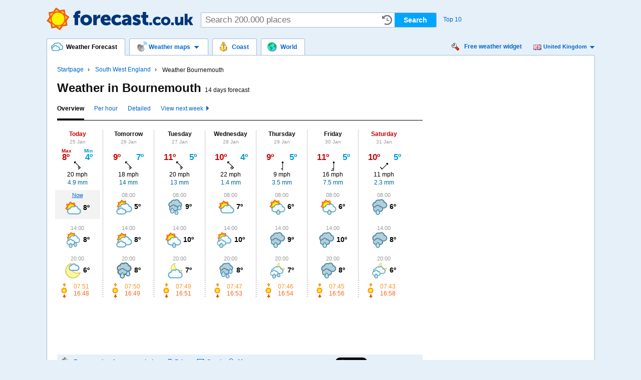

--- FILE ---
content_type: text/html
request_url: https://www.forecast.co.uk/bournemouth.html
body_size: 7296
content:

			<!DOCTYPE html PUBLIC "-//W3C//DTD XHTML 1.0 Strict//EN" "http://www.w3.org/TR/xhtml1/DTD/xhtml1-strict.dtd">

<html xmlns="http://www.w3.org/1999/xhtml" xmlns:fb="http://ogp.me/ns/fb#" lang="en" xml:lang="en">

	<head>
		<meta http-equiv="Content-Type" content="text/html; charset=UTF-8" />
		<meta name="viewport" content="width=device-width" />

															
					<title>Weather Bournemouth - 14 days</title>
			<meta name="description" content="14 day weather in Bournemouth. Animated forecast maps with rain, wind, satellite and temperatures. Always up-to-date." />
			<meta name="keywords" content="weather Bournemouth, weather Bournemouth 14 days, Bournemouth weather, weather in Bournemouth, weather for Bournemouth" />
		
					<meta name="locality" content="Bournemouth, South West England, United Kingdom" />
		
			
		<meta name="revisit-after" content="1 days" />
		<meta name="lang" content="en" />
		
				
		
					<link rel="alternate" media="only screen and (max-width: 640px)" href="https://m.forecast.co.uk/bournemouth.html" />			
		
		<link rel="shortcut icon" type="image/vnd.microsoft.icon" href="/img/favicon.ico" />
		<link rel="icon" type="image/vnd.microsoft.icon" href="/img/favicon.ico" />
		<link rel="apple-touch-icon" href="/img/apple-touch-icon-forecast_co_uk.png" />
					<link rel="image_src" href="/img/forecast_co_uk_fb.png" />
		

		
								<link rel="preload" type="image/svg+xml" as="image" href="/img/forecast_co_uk.svg"/>

			<link rel="stylesheet" type="text/css" media="screen,projection,print" href="/css/common.css/v96" />
			<link rel="stylesheet" type="text/css" media="screen,projection,print" href="/css/forecast_co_uk_local.css/v96" />
			<link rel="stylesheet" type="text/css" media="print" href="/css/print.css/v1" />
		
									
		
					<!-- Global site tag (gtag.js) - Google Analytics -->
			<script async src="https://www.googletagmanager.com/gtag/js?id=G-04F308HEV2"></script>
			<script>
			window.dataLayer = window.dataLayer || [];
			function gtag(){dataLayer.push(arguments);}
			gtag('js', new Date());

			gtag('config', 'G-04F308HEV2');
			</script>
		
		<script type="text/javascript" src="/js/jquery.js"></script>

					<link rel="preconnect" href="https://connect.facebook.net" />
			<link rel="preconnect" href="https://platform.twitter.com" />
							<link rel="preconnect" href="https://meteocharts.forecast.co.uk" />
			</head>
		
	<body id="city-page" class=" site-gb js-disabled forecast_co_uk lang-en container-normal">
		<script type="text/javascript">
		//<![CDATA[
			document.body.className = document.body.className.replace('js-disabled', 'js-enabled');

			document.write('<script type="text/javascript" src="/js/vlc.js/v27"><\/script>');

			baseURL = 'https://www.forecast.co.uk';
			baseURLLang = 'https://www.forecast.co.uk';
			SITE = 'forecast_co_uk';
			SITE_LOCALE = 'en_GB.UTF8';
			COOKIE_DOMAIN = '.forecast.co.uk';
			COOKIE_DOMAIN_VISITOR = '.forecast.co.uk';
			eltiempo_data = {'static_host': '','pre_content_window_width': document.getElementsByTagName('html')[0].clientWidth,'region_id': 'false','city_id': 102655095,'urlized': 'bournemouth.html','city_country': 'gb','view': 'standard','body_id': 'city','temp_unit': 'c','windspeed_unit': 'mph','set_vlc': true,'type': 'city','title': 'Bournemouth','weather': '/img/icons/d200.svg'};
			OA_zones = {};
			
			
			function _getCookie( name ) {
				var start = document.cookie.indexOf( name + "=" );
				var len = start + name.length + 1;
				if ( ( !start ) && ( name != document.cookie.substring( 0, name.length ) ) ) {
					return null;
				}
				if ( start == -1 ) return null;
				var end = document.cookie.indexOf( ';', len );
				if ( end == -1 ) end = document.cookie.length;
				return unescape( document.cookie.substring( len, end ) );
			}		
			function updateQueryStringParameter(a, k, v) {
			    var re = new RegExp("([?|&])" + k + "=.*?(&|$)", "i"),
			    separator = a.indexOf('?') !== -1 ? "&" : "?";
			    if (a.match(re)) return a.replace(re, '$1' + k + "=" + v + '$2');
			    else return a + separator + k + "=" + v;
			}
		 	var c_temp_unit = _getCookie('temp_unit');
		 	var c_ws_unit = _getCookie('windspeed_unit');
		 	if (c_temp_unit && c_ws_unit && (c_temp_unit != eltiempo_data.temp_unit || c_ws_unit != eltiempo_data.windspeed_unit)) {

		 		/* alert('c_ws_unit: '+c_ws_unit+"\n"+'c_temp_unit: '+c_temp_unit+"\n"+eltiempo_data.windspeed_unit+'/'+eltiempo_data.temp_unit); */
				var new_url = updateQueryStringParameter(window.location.href, 'wind', c_ws_unit);
				new_url = updateQueryStringParameter(new_url, 'temp', c_temp_unit);
				window.location.href = new_url;
		 	}		//]]>
		</script>


		<div id="wrapper" class="column-wide">
			<div id="skip-navigation">

				<ul>
					<li><a href="#content">Go to content</a></li>
					<li><a href="#navigation">Go to navigation</a></li>
				</ul>

			</div>
				
	<div id="top">

		<div id="header">
	
			<div><a href="/">Weather Forecast</a></div>
	
	
</div>			
<div id="quick-search">

	<form method="get" action="/s">

		<p>
			<label for="q">Search<br />200.000 places</label>
			<input type="text" name="l" id="q" value="" placeholder="Search 200.000 places" />
		</p>

		<p class="submit">
							<input type="submit" value="Search" /> 
															<br /><a href="#popular-searches">Top 10</a>
													</p>

	</form>

	    
</div>
					<div id="visitors-cities">
		<script type="text/javascript">
		vlc_reloaded.init(' <div class="top_module_header" > <p> <strong> Last viewed places: </strong> </p> </div> ');
	</script>
</div>		
		<div id="popular-searches">

					
	<h2>Most popular weather forecasts</h2>

	<ol>
					<li>
				<a href="/bristol.html">
					Weather in Bristol 
				</a>
			</li>
														<li>
				<a href="/plymouth.html">
					Weather in Plymouth 
				</a>
			</li>
														<li>
				<a href="/bournemouth.html">
					Weather in Bournemouth 
				</a>
			</li>
														<li>
				<a href="/poole.html">
					Weather in Poole 
				</a>
			</li>
														<li>
				<a href="/gloucester.html">
					Weather in Gloucester 
				</a>
			</li>
							</ol><ol class="{'start':'6'}">
														<li>
				<a href="/exeter.html">
					Weather in Exeter 
				</a>
			</li>
														<li>
				<a href="/bath.html">
					Weather in Bath 
				</a>
			</li>
														<li>
				<a href="/cheltenham.html">
					Weather in Cheltenham 
				</a>
			</li>
														<li>
				<a href="/weston-super-mare.html">
					Weather in Weston-super-Mare 
				</a>
			</li>
														<li>
				<a href="/torquay.html">
					Weather in Torquay 
				</a>
			</li>
												</ol>

	
</div>
	</div>

<div id="content">

	<div id="container">

					
				
<div id="navigation" class="cc-top">	<ul>
		<li class="forecast first selected-first selected">
							<a href="/south-west-england/">
					<span class="o">
						<span>Weather Forecast</span>
					</span>
				</a>
					</li>
					<li class="weather-maps">
				<a href="/rain/">
					<span class="o">
						<span>Weather maps<b><!-- arrow --></b></span>
					</span>
				</a>
				
				
<ul id="map-navigation-selector"><li class="rain"><span class="a" title="/rain/"><strong>Rain</strong></span><ul><li class="first"><span class="a" title="/rain/"><span>United Kingdom</span></span></li><li class=""><span class="a" title="/france/rain/"><span>France</span></span></li><li class=""><span class="a" title="/greece/rain/"><span>Greece</span></span></li><li class=""><span class="a" title="/europe/rain/"><span>Europe</span></span></li><li class=" last"><span class="a" title="/world/rain/"><span>World</span></span></li></ul></li><li class="satellite-map"><span class="a" title="/satellite/"><strong>Satellite</strong></span><ul><li class="first"><span class="a" title="/france/satellite/"><span>France</span></span></li><li class=""><span class="a" title="/europe/satellite/"><span>Europe</span></span></li><li class=" last"><span class="a" title="/world/satellite/"><span>World</span></span></li></ul></li><li class="clouds"><span class="a" title="/cloud/"><strong>Clouds</strong></span><ul><li class="first"><span class="a" title="/cloud/"><span>United Kingdom</span></span></li><li class=""><span class="a" title="/france/cloud/"><span>France</span></span></li><li class=" last"><span class="a" title="/greece/cloud/"><span>Greece</span></span></li></ul></li><li class="temperature"><span class="a" title="/temperature/"><strong>Temperature</strong></span><ul><li class="first"><span class="a" title="/temperature/"><span>United Kingdom</span></span></li><li class=""><span class="a" title="/france/temperature/"><span>France</span></span></li><li class=" last"><span class="a" title="/greece/temperature/"><span>Greece</span></span></li></ul></li><li class="wind"><span class="a" title="/wind/"><strong>Wind</strong></span><ul><li class="first"><span class="a" title="/wind/"><span>United Kingdom</span></span></li><li class=""><span class="a" title="/france/wind/"><span>France</span></span></li><li class=" last"><span class="a" title="/greece/wind/"><span>Greece</span></span></li></ul></li><li class="pressure single-map"><span class="a" title="/pressure/"><strong>Pressure</strong></span></li></ul>			</li>
									<li class="coastal-map">
				<a href="/coast/">
					<span class="o">
						<span>Coast</span>
					</span>
				</a>
			</li>
						<li class="world">
				<a href="/world/">
					<span class="o">
						<span>World</span>
					</span>
				</a>
			</li>
												</ul>
</div>			<div id="widget-push">

	<p>
		<a href="/widget/" class="forecaid-102655095">
			Free weather widget		</a>
	</p>

	<div id="country-changer">
	<ul>
					<li class="country-gb selected">
				<span link="https://www.forecast.co.uk" title="United Kingdom">
					forecast.co.uk
				</span>
			</li>
					<li class="country-fr">
				<span link="https://www.meteorama.fr" title="France">
					meteorama.fr
				</span>
			</li>
					<li class="country-gr">
				<span link="https://www.okairos.gr" title="Greece">
					okairos.gr
				</span>
			</li>
			</ul>
</div>
</div>		
		<div id="you-are-here" class="last">
	<div class="top_module_header"
		>
	<p>
		<strong>
							You are here: 					</strong>
	</p>
</div>
	<ul class="outer">
		<li>
							<a href="/">Startpage</a>
			
																																																																																																																												<ul>
						<li class="province-south-west-england">
															<strong><a href="/south-west-england/">South West England</a></strong>
								<ul>
									<li>
										<h1>Weather Bournemouth</h1>
									</li>
								</ul>
													</li>
					</ul>
																							</li>
	</ul>
				
</div>

		
					
										
			<div id="intro-text">

			<h2>Weather in Bournemouth <span>14 days forecast</span></h2>
		
</div>		
									<div id="city-weather-navigation">

	<ul>
					<li class="selected first"><a href="/bournemouth.html" ><strong>Overview</strong></a></li>
								<li class=""><a href="/bournemouth.html?v=per_hour" ><strong>Per hour</strong></a></li>
								<li class=""><a href="/bournemouth.html?v=detailed" ><strong>Detailed</strong></a></li>
								<li class=" scroller"><a href="/bournemouth.html#" id="next_prev_week" ><strong>View next week</strong></a></li>
						</ul>

</div>					
		
		<div id="city-weather" class="cw-14-days general">
<table cellspacing="0" >
	<thead>
		<tr>
							<th class="weekend" colspan="2">
					<h3>Today</h3>
					<p><small>25 Jan</small></p>
				</th>
							<th class="" colspan="2">
					<h3>Tomorrow</h3>
					<p><small>26 Jan</small></p>
				</th>
							<th class="" colspan="2">
					<h3>Tuesday</h3>
					<p><small>27 Jan</small></p>
				</th>
							<th class="" colspan="2">
					<h3>Wednesday</h3>
					<p><small>28 Jan</small></p>
				</th>
							<th class="" colspan="2">
					<h3>Thursday</h3>
					<p><small>29 Jan</small></p>
				</th>
							<th class="" colspan="2">
					<h3>Friday</h3>
					<p><small>30 Jan</small></p>
				</th>
							<th class="weekend" colspan="2">
					<h3>Saturday</h3>
					<p><small>31 Jan</small></p>
				</th>
							<th class="weekend new-week" colspan="2">
					<h3>Sunday</h3>
					<p><small>01 Feb</small></p>
				</th>
							<th class="" colspan="2">
					<h3>Monday</h3>
					<p><small>02 Feb</small></p>
				</th>
							<th class="" colspan="2">
					<h3>Tuesday</h3>
					<p><small>03 Feb</small></p>
				</th>
							<th class="" colspan="2">
					<h3>Wednesday</h3>
					<p><small>04 Feb</small></p>
				</th>
							<th class="" colspan="2">
					<h3>Thursday</h3>
					<p><small>05 Feb</small></p>
				</th>
							<th class="" colspan="2">
					<h3>Friday</h3>
					<p><small>06 Feb</small></p>
				</th>
							<th class="weekend" colspan="2">
					<h3>Saturday</h3>
					<p><small>07 Feb</small></p>
				</th>
					</tr>
	</thead>
	<tbody>
					<tr>
									<th class="max">Max</th>
					<th class="min">Min</th>
									<th class="max not-first-of-week">Max</th>
					<th class="min not-first-of-week">Min</th>
									<th class="max not-first-of-week">Max</th>
					<th class="min not-first-of-week">Min</th>
									<th class="max not-first-of-week">Max</th>
					<th class="min not-first-of-week">Min</th>
									<th class="max not-first-of-week">Max</th>
					<th class="min not-first-of-week">Min</th>
									<th class="max not-first-of-week">Max</th>
					<th class="min not-first-of-week">Min</th>
									<th class="max not-first-of-week">Max</th>
					<th class="min not-first-of-week">Min</th>
									<th class="max">Max</th>
					<th class="min">Min</th>
									<th class="max not-first-of-week">Max</th>
					<th class="min not-first-of-week">Min</th>
									<th class="max not-first-of-week">Max</th>
					<th class="min not-first-of-week">Min</th>
									<th class="max not-first-of-week">Max</th>
					<th class="min not-first-of-week">Min</th>
									<th class="max not-first-of-week">Max</th>
					<th class="min not-first-of-week">Min</th>
									<th class="max not-first-of-week">Max</th>
					<th class="min not-first-of-week">Min</th>
									<th class="max not-first-of-week">Max</th>
					<th class="min not-first-of-week">Min</th>
							</tr>
			<tr>
														<td class="max max-ln1" title="Max temp begins 12:00 - 13:00">
						8º					</td>
					<td class="min min-ln1" title="Min temp begins 21:00 - 22:00">
						4º
					</td>
														<td class="max max-ln1" title="Max temp begins 12:00 - 13:00">
						9º					</td>
					<td class="min min-ln1" title="Min temp begins 00:00 - 01:00">
						7º
					</td>
														<td class="max max-ln2" title="Max temp begins 13:00 - 14:00">
						11º					</td>
					<td class="min min-ln1" title="Min temp begins 22:00 - 23:00">
						5º
					</td>
														<td class="max max-ln2" title="Max temp begins 14:00 - 15:00">
						10º					</td>
					<td class="min min-ln1" title="Min temp begins 00:00 - 01:00">
						4º
					</td>
														<td class="max max-ln1" title="Max temp begins 12:00 - 13:00">
						9º					</td>
					<td class="min min-ln1" title="Min temp begins 06:00 - 07:00">
						5º
					</td>
														<td class="max max-ln2" title="Max temp begins 12:00 - 13:00">
						11º					</td>
					<td class="min min-ln1" title="Min temp begins 00:00 - 01:00">
						5º
					</td>
														<td class="max max-ln2" title="Max temp begins 12:00 - 13:00">
						10º					</td>
					<td class="min min-ln1" title="Min temp begins 23:00 - 24:00">
						5º
					</td>
														<td class="max max-ln1" title="Max temp begins 12:00 - 13:00">
						9º					</td>
					<td class="min min-ln1" title="Min temp begins 00:00 - 01:00">
						6º
					</td>
														<td class="max max-ln2" title="Max temp begins 11:00 - 12:00">
						10º					</td>
					<td class="min min-ln1" title="Min temp begins 00:00 - 01:00">
						7º
					</td>
														<td class="max max-ln2" title="Max temp begins 12:00 - 13:00">
						11º					</td>
					<td class="min min-ln1" title="Min temp begins 00:00 - 01:00">
						6º
					</td>
														<td class="max max-ln2" title="Max temp begins 12:00 - 13:00">
						11º					</td>
					<td class="min min-ln1" title="Min temp begins 00:00 - 01:00">
						6º
					</td>
														<td class="max max-ln2">
						10º					</td>
					<td class="min min-ln1">
						6º
					</td>
														<td class="max max-ln1">
						9º					</td>
					<td class="min min-ln1">
						5º
					</td>
														<td class="max max-ln1">
						8º					</td>
					<td class="min min-ln1">
						4º
					</td>
							</tr>
			<tr>
									<th class="wind" colspan="2">
						Max. wind					</th>
									<th class="wind" colspan="2">
						Max. wind					</th>
									<th class="wind" colspan="2">
						Max. wind					</th>
									<th class="wind" colspan="2">
						Max. wind					</th>
									<th class="wind" colspan="2">
						Max. wind					</th>
									<th class="wind" colspan="2">
						Max. wind					</th>
									<th class="wind" colspan="2">
						Max. wind					</th>
									<th class="wind" colspan="2">
						Max. wind					</th>
									<th class="wind" colspan="2">
						Max. wind					</th>
									<th class="wind" colspan="2">
						Max. wind					</th>
									<th class="wind" colspan="2">
						Max. wind					</th>
									<th class="wind" colspan="2">
						Max. wind					</th>
									<th class="wind" colspan="2">
						Max. wind					</th>
									<th class="wind" colspan="2">
						Max. wind					</th>
							</tr>
			<tr>
									<td colspan="2" class="wind" title="Max wind begins 09:00 - 10:00">
							<img src="/img/icons/3_SE.png" alt="" />					</td>
									<td colspan="2" class="wind" title="Max wind begins 23:00 - 24:00">
							<img src="/img/icons/3_SE.png" alt="" />					</td>
									<td colspan="2" class="wind" title="Max wind begins 00:00 - 01:00">
							<img src="/img/icons/3_SE.png" alt="" />					</td>
									<td colspan="2" class="wind" title="Max wind begins 21:00 - 22:00">
							<img src="/img/icons/4_SE.png" alt="" />					</td>
									<td colspan="2" class="wind" title="Max wind begins 00:00 - 01:00">
							<img src="/img/icons/1_S.png" alt="" />					</td>
									<td colspan="2" class="wind" title="Max wind begins 12:00 - 13:00">
							<img src="/img/icons/3_S.png" alt="" />					</td>
									<td colspan="2" class="wind" title="Max wind begins 00:00 - 01:00">
							<img src="/img/icons/2_SW.png" alt="" />					</td>
									<td colspan="2" class="wind" title="Max wind begins 11:00 - 12:00">
							<img src="/img/icons/2_N.png" alt="" />					</td>
									<td colspan="2" class="wind" title="Max wind begins 18:00 - 19:00">
							<img src="/img/icons/3_SE.png" alt="" />					</td>
									<td colspan="2" class="wind" title="Max wind begins 06:00 - 07:00">
							<img src="/img/icons/3_E.png" alt="" />					</td>
									<td colspan="2" class="wind" title="Max wind begins 00:00 - 01:00">
							<img src="/img/icons/2_SE.png" alt="" />					</td>
									<td colspan="2" class="wind">
							<img src="/img/icons/3_SE.png" alt="" />					</td>
									<td colspan="2" class="wind">
							<img src="/img/icons/2_W.png" alt="" />					</td>
									<td colspan="2" class="wind">
							<img src="/img/icons/2_E.png" alt="" />					</td>
							</tr>
			<tr>
														<td colspan="2" title="Max wind begins 09:00 - 10:00">
						20 mph					</td>
														<td colspan="2" title="Max wind begins 23:00 - 24:00">
						18 mph					</td>
														<td colspan="2" title="Max wind begins 00:00 - 01:00">
						20 mph					</td>
														<td colspan="2" title="Max wind begins 21:00 - 22:00">
						22 mph					</td>
														<td colspan="2" title="Max wind begins 00:00 - 01:00">
						9 mph					</td>
														<td colspan="2" title="Max wind begins 12:00 - 13:00">
						16 mph					</td>
														<td colspan="2" title="Max wind begins 00:00 - 01:00">
						11 mph					</td>
														<td colspan="2" title="Max wind begins 11:00 - 12:00">
						13 mph					</td>
														<td colspan="2" title="Max wind begins 18:00 - 19:00">
						18 mph					</td>
														<td colspan="2" title="Max wind begins 06:00 - 07:00">
						18 mph					</td>
														<td colspan="2" title="Max wind begins 00:00 - 01:00">
						13 mph					</td>
														<td colspan="2">
						16 mph					</td>
														<td colspan="2">
						13 mph					</td>
														<td colspan="2">
						13 mph					</td>
							</tr>
			<tr>
									<th class="rain" colspan="2">
						Precipitation					</th>
									<th class="rain" colspan="2">
						Precipitation					</th>
									<th class="rain" colspan="2">
						Precipitation					</th>
									<th class="rain" colspan="2">
						Precipitation					</th>
									<th class="rain" colspan="2">
						Precipitation					</th>
									<th class="rain" colspan="2">
						Precipitation					</th>
									<th class="rain" colspan="2">
						Precipitation					</th>
									<th class="rain" colspan="2">
						Precipitation					</th>
									<th class="rain" colspan="2">
						Precipitation					</th>
									<th class="rain" colspan="2">
						Precipitation					</th>
									<th class="rain" colspan="2">
						Precipitation					</th>
									<th class="rain" colspan="2">
						Precipitation					</th>
									<th class="rain" colspan="2">
						Precipitation					</th>
									<th class="rain" colspan="2">
						Precipitation					</th>
							</tr>
			<tr>
									<td colspan="2" class="rain">
												4.9 mm
											</td>
									<td colspan="2" class="rain">
												14 mm
											</td>
									<td colspan="2" class="rain">
												13 mm
											</td>
									<td colspan="2" class="rain">
												1.4 mm
											</td>
									<td colspan="2" class="rain">
												3.5 mm
											</td>
									<td colspan="2" class="rain">
												7.5 mm
											</td>
									<td colspan="2" class="rain">
												2.3 mm
											</td>
									<td colspan="2" class="rain">
												0.2 mm
											</td>
									<td colspan="2" class="rain">
												2.8 mm
											</td>
									<td colspan="2" class="rain">
												1.7 mm
											</td>
									<td colspan="2" class="rain">
												2.4 mm
											</td>
									<td colspan="2" class="rain">
												0.6 mm
											</td>
									<td colspan="2" class="rain">
												0.7 mm
											</td>
									<td colspan="2" class="rain">
												0.3 mm
											</td>
							</tr>
			<tr>
									<th class="forecast" colspan="2">
						Forecast					</th>
									<th class="forecast" colspan="2">
						Forecast					</th>
									<th class="forecast" colspan="2">
						Forecast					</th>
									<th class="forecast" colspan="2">
						Forecast					</th>
									<th class="forecast" colspan="2">
						Forecast					</th>
									<th class="forecast" colspan="2">
						Forecast					</th>
									<th class="forecast" colspan="2">
						Forecast					</th>
									<th class="forecast" colspan="2">
						Forecast					</th>
									<th class="forecast" colspan="2">
						Forecast					</th>
									<th class="forecast" colspan="2">
						Forecast					</th>
									<th class="forecast" colspan="2">
						Forecast					</th>
									<th class="forecast" colspan="2">
						Forecast					</th>
									<th class="forecast" colspan="2">
						Forecast					</th>
									<th class="forecast" colspan="2">
						Forecast					</th>
							</tr>
							<tr>
																									<th colspan="2" class="weather current">
																	<em><a href="#current-conditions" id="current-conditions-handle" title="Show current conditions">Now</a></em>
															</th>
																															<th colspan="2" class="weather">
																	08:00
															</th>
																															<th colspan="2" class="weather">
																	08:00
															</th>
																															<th colspan="2" class="weather">
																	08:00
															</th>
																															<th colspan="2" class="weather">
																	08:00
															</th>
																															<th colspan="2" class="weather">
																	08:00
															</th>
																															<th colspan="2" class="weather">
																	08:00
															</th>
																															<th colspan="2" class="weather">
																	08:00
															</th>
																															<th colspan="2" class="weather">
																	08:00
															</th>
																															<th colspan="2" class="weather">
																	08:00
															</th>
																															<th colspan="2" class="weather">
																	08:00
															</th>
																															<th colspan="2" class="weather">
																	05:00
															</th>
																																								<th colspan="2" class="weather">14:00</th>
																																															<th colspan="2" class="weather">14:00</th>
																						</tr>
				<tr>
																									<td colspan="2" class="weather current">
								<div>
																			<img width="32" height="32" src="/img/icons/d200.svg" alt="" />
																		8º
								</div>
																<p>
									<strong>Today, 09:00</strong><br/>
									Partly cloudy																											
									<!-- XXX YYY
																		-->

								</p>
																	<div id="current-conditions">
	<h3>Current conditions</h3>
	<dl class="station">
		<dt>Weather station:</dt>
		<dd>
			Bournemouth Airport at 25 Jan 2026, 09:20
		</dd>
	</dl>
	<dl class="weather">
		<dt>Weather:<dt>
		<dd>
			<img src="/img/icons/d200.svg" alt="" title="Partly cloudy" /> <strong class="temp">8º</strong><span>feels like</span> <strong class="feels_like">5º</strong>		</dd>
					<dt>Wind:</dt>
			<dd>
				<img src="/img/icons/2_SE.png" alt="" class="wind" /> 11 mph SE			</dd>
			</dl>
	<dl class="extra">
		<dt>Humidity:</dt>
		<dd>93%</dd>
		<dt>Pressure:</dt>
		<dd>989 hPa</dd>
		<dt>Visibility:</dt>
		<dd>10 km</dd>
	</dl>
</div>															</td>
																															<td colspan="2" class="weather">
								<div>
																			<img width="32" height="32" src="/img/icons/d300.svg" alt="" />
																		5º
								</div>
																<p>
									<strong>Tomorrow, 08:00</strong><br/>
									Cloudy									-&nbsp;
										Feels like										<strong>
											2º
										</strong>
																																															
									
									<!-- XXX YYY
																		-->

								</p>
															</td>
																															<td colspan="2" class="weather">
								<div>
																			<img width="32" height="32" src="/img/icons/d430.svg" alt="" />
																		9º
								</div>
																<p>
									<strong>Tuesday, 08:00</strong><br/>
									Overcast and rain									-&nbsp;
										Feels like										<strong>
											6º
										</strong>
																																															
									
									<!-- XXX YYY
																		-->

								</p>
															</td>
																															<td colspan="2" class="weather">
								<div>
																			<img width="32" height="32" src="/img/icons/d200.svg" alt="" />
																		7º
								</div>
																<p>
									<strong>Wednesday, 08:00</strong><br/>
									Partly cloudy									-&nbsp;
										Feels like										<strong>
											4º
										</strong>
																																															
									
									<!-- XXX YYY
																		-->

								</p>
															</td>
																															<td colspan="2" class="weather">
								<div>
																			<img width="32" height="32" src="/img/icons/d210.svg" alt="" />
																		6º
								</div>
																<p>
									<strong>Thursday, 08:00</strong><br/>
									Partly cloudy and light rain									-&nbsp;
										Feels like										<strong>
											4º
										</strong>
																																															
									
									<!-- XXX YYY
																		-->

								</p>
															</td>
																															<td colspan="2" class="weather">
								<div>
																			<img width="32" height="32" src="/img/icons/d210.svg" alt="" />
																		6º
								</div>
																<p>
									<strong>Friday, 08:00</strong><br/>
									Partly cloudy and light rain									-&nbsp;
										Feels like										<strong>
											3º
										</strong>
																																															
									
									<!-- XXX YYY
																		-->

								</p>
															</td>
																															<td colspan="2" class="weather">
								<div>
																			<img width="32" height="32" src="/img/icons/d410.svg" alt="" />
																		6º
								</div>
																<p>
									<strong>Saturday, 08:00</strong><br/>
									Overcast and light rain									-&nbsp;
										Feels like										<strong>
											3º
										</strong>
																																															
									
									<!-- XXX YYY
																		-->

								</p>
															</td>
																															<td colspan="2" class="weather">
								<div>
																			<img width="32" height="32" src="/img/icons/d400.svg" alt="" />
																		6º
								</div>
																<p>
									<strong>Sunday, 08:00</strong><br/>
									Overcast									-&nbsp;
										Feels like										<strong>
											2º
										</strong>
																																															
									
									<!-- XXX YYY
																		-->

								</p>
															</td>
																															<td colspan="2" class="weather">
								<div>
																			<img width="32" height="32" src="/img/icons/d410.svg" alt="" />
																		8º
								</div>
																<p>
									<strong>Monday, 08:00</strong><br/>
									Overcast and light rain									-&nbsp;
										Feels like										<strong>
											4º
										</strong>
																																															
									
									<!-- XXX YYY
																		-->

								</p>
															</td>
																															<td colspan="2" class="weather">
								<div>
																			<img width="32" height="32" src="/img/icons/d410.svg" alt="" />
																		8º
								</div>
																<p>
									<strong>Tuesday, 08:00</strong><br/>
									Overcast and light rain									-&nbsp;
										Feels like										<strong>
											4º
										</strong>
																																															
									
									<!-- XXX YYY
																		-->

								</p>
															</td>
																															<td colspan="2" class="weather">
								<div>
																			<img width="32" height="32" src="/img/icons/d310.svg" alt="" />
																		7º
								</div>
																<p>
									<strong>Wednesday, 08:00</strong><br/>
									Cloudy and light rain									-&nbsp;
										Feels like										<strong>
											4º
										</strong>
																																															
									
									<!-- XXX YYY
																		-->

								</p>
															</td>
																															<td colspan="2" class="weather">
								<div>
																			<img width="32" height="32" src="/img/icons/n410.svg" alt="" />
																		7º
								</div>
																<p>
									<strong>Thursday, 05:00</strong><br/>
									Overcast and light rain									-&nbsp;
										Feels like										<strong>
											3º
										</strong>
																																															
									
									<!-- XXX YYY
																		-->

								</p>
															</td>
																																<td colspan="2" class="weather">
																		<img src="/img/icons/d310.svg" alt="" />
									<p>Cloudy and light rain</p>
								</td>
																																							<td colspan="2" class="weather">
																		<img src="/img/icons/d410.svg" alt="" />
									<p>Overcast and light rain</p>
								</td>
																						</tr>
							<tr>
																									<th colspan="2" class="weather">
																	14:00
															</th>
																															<th colspan="2" class="weather">
																	14:00
															</th>
																															<th colspan="2" class="weather">
																	14:00
															</th>
																															<th colspan="2" class="weather">
																	14:00
															</th>
																															<th colspan="2" class="weather">
																	14:00
															</th>
																															<th colspan="2" class="weather">
																	14:00
															</th>
																															<th colspan="2" class="weather">
																	14:00
															</th>
																															<th colspan="2" class="weather">
																	14:00
															</th>
																															<th colspan="2" class="weather">
																	14:00
															</th>
																															<th colspan="2" class="weather">
																	14:00
															</th>
																															<th colspan="2" class="weather">
																	14:00
															</th>
																															<th colspan="2" class="weather">
																	05:00
															</th>
																																<td colspan="2" rowspan="2" class="sun">
									<dl>
																					<dt>Sun</dt>
											<dd class="sun-up">07:34</dd>
											<dd class="sun-down">17:08</dd>
																			</dl>
								</td>
																																							<td colspan="2" rowspan="2" class="sun">
									<dl>
																					<dt>Sun</dt>
											<dd class="sun-up">07:32</dd>
											<dd class="sun-down">17:10</dd>
																			</dl>
								</td>
																						</tr>
				<tr>
																									<td colspan="2" class="weather">
								<div>
																			<img width="32" height="32" src="/img/icons/d320.svg" alt="" />
																		8º
								</div>
																<p>
									<strong>Today, 14:00</strong><br/>
									Cloudy and showers									-&nbsp;
										Feels like										<strong>
											6º
										</strong>
																											
									<!-- XXX YYY
																		-->

								</p>
															</td>
																															<td colspan="2" class="weather">
								<div>
																			<img width="32" height="32" src="/img/icons/d300.svg" alt="" />
																		8º
								</div>
																<p>
									<strong>Tomorrow, 14:00</strong><br/>
									Cloudy									-&nbsp;
										Feels like										<strong>
											5º
										</strong>
																																															
									
									<!-- XXX YYY
																		-->

								</p>
															</td>
																															<td colspan="2" class="weather">
								<div>
																			<img width="32" height="32" src="/img/icons/d210.svg" alt="" />
																		10º
								</div>
																<p>
									<strong>Tuesday, 14:00</strong><br/>
									Partly cloudy and light rain																																															
									
									<!-- XXX YYY
																		-->

								</p>
															</td>
																															<td colspan="2" class="weather">
								<div>
																			<img width="32" height="32" src="/img/icons/d310.svg" alt="" />
																		10º
								</div>
																<p>
									<strong>Wednesday, 14:00</strong><br/>
									Cloudy and light rain									-&nbsp;
										Feels like										<strong>
											7º
										</strong>
																																															
									
									<!-- XXX YYY
																		-->

								</p>
															</td>
																															<td colspan="2" class="weather">
								<div>
																			<img width="32" height="32" src="/img/icons/d410.svg" alt="" />
																		9º
								</div>
																<p>
									<strong>Thursday, 14:00</strong><br/>
									Overcast and light rain									-&nbsp;
										Feels like										<strong>
											7º
										</strong>
																																															
									
									<!-- XXX YYY
																		-->

								</p>
															</td>
																															<td colspan="2" class="weather">
								<div>
																			<img width="32" height="32" src="/img/icons/d410.svg" alt="" />
																		10º
								</div>
																<p>
									<strong>Friday, 14:00</strong><br/>
									Overcast and light rain									-&nbsp;
										Feels like										<strong>
											7º
										</strong>
																																															
									
									<!-- XXX YYY
																		-->

								</p>
															</td>
																															<td colspan="2" class="weather">
								<div>
																			<img width="32" height="32" src="/img/icons/d410.svg" alt="" />
																		8º
								</div>
																<p>
									<strong>Saturday, 14:00</strong><br/>
									Overcast and light rain									-&nbsp;
										Feels like										<strong>
											5º
										</strong>
																																															
									
									<!-- XXX YYY
																		-->

								</p>
															</td>
																															<td colspan="2" class="weather">
								<div>
																			<img width="32" height="32" src="/img/icons/d300.svg" alt="" />
																		8º
								</div>
																<p>
									<strong>Sunday, 14:00</strong><br/>
									Cloudy									-&nbsp;
										Feels like										<strong>
											5º
										</strong>
																																															
									
									<!-- XXX YYY
																		-->

								</p>
															</td>
																															<td colspan="2" class="weather">
								<div>
																			<img width="32" height="32" src="/img/icons/d420.svg" alt="" />
																		9º
								</div>
																<p>
									<strong>Monday, 14:00</strong><br/>
									Overcast and showers									-&nbsp;
										Feels like										<strong>
											5º
										</strong>
																																															
									
									<!-- XXX YYY
																		-->

								</p>
															</td>
																															<td colspan="2" class="weather">
								<div>
																			<img width="32" height="32" src="/img/icons/d410.svg" alt="" />
																		9º
								</div>
																<p>
									<strong>Tuesday, 14:00</strong><br/>
									Overcast and light rain									-&nbsp;
										Feels like										<strong>
											6º
										</strong>
																																															
									
									<!-- XXX YYY
																		-->

								</p>
															</td>
																															<td colspan="2" class="weather">
								<div>
																			<img width="32" height="32" src="/img/icons/d310.svg" alt="" />
																		9º
								</div>
																<p>
									<strong>Wednesday, 14:00</strong><br/>
									Cloudy and light rain									-&nbsp;
										Feels like										<strong>
											6º
										</strong>
																																															
									
									<!-- XXX YYY
																		-->

								</p>
															</td>
																															<td colspan="2" class="weather">
								<div>
																			<img width="32" height="32" src="/img/icons/n410.svg" alt="" />
																		7º
								</div>
																<p>
									<strong>Thursday, 05:00</strong><br/>
									Overcast and light rain									-&nbsp;
										Feels like										<strong>
											3º
										</strong>
																																															
									
									<!-- XXX YYY
																		-->

								</p>
															</td>
																																																															</tr>
							<tr>
																									<th colspan="2" class="weather">
																	20:00
															</th>
																															<th colspan="2" class="weather">
																	20:00
															</th>
																															<th colspan="2" class="weather">
																	20:00
															</th>
																															<th colspan="2" class="weather">
																	20:00
															</th>
																															<th colspan="2" class="weather">
																	20:00
															</th>
																															<th colspan="2" class="weather">
																	20:00
															</th>
																															<th colspan="2" class="weather">
																	20:00
															</th>
																															<th colspan="2" class="weather">
																	20:00
															</th>
																															<th colspan="2" class="weather">
																	20:00
															</th>
																															<th colspan="2" class="weather">
																	20:00
															</th>
																															<th colspan="2" class="weather">
																	20:00
															</th>
																															<th colspan="2" class="weather">
																	05:00
															</th>
																																<td colspan="2" class="empty weather"></td>
																																							<td colspan="2" class="empty weather"></td>
																						</tr>
				<tr>
																									<td colspan="2" class="weather">
								<div>
																			<img width="32" height="32" src="/img/icons/n100.svg" alt="" />
																		6º
								</div>
																<p>
									<strong>Today, 20:00</strong><br/>
									Mostly clear									-&nbsp;
										Feels like										<strong>
											3º
										</strong>
																											
									<!-- XXX YYY
																		-->

								</p>
															</td>
																															<td colspan="2" class="weather">
								<div>
																			<img width="32" height="32" src="/img/icons/n420.svg" alt="" />
																		8º
								</div>
																<p>
									<strong>Tomorrow, 20:00</strong><br/>
									Overcast and showers									-&nbsp;
										Feels like										<strong>
											4º
										</strong>
																																															
									
									<!-- XXX YYY
																		-->

								</p>
															</td>
																															<td colspan="2" class="weather">
								<div>
																			<img width="32" height="32" src="/img/icons/n200.svg" alt="" />
																		7º
								</div>
																<p>
									<strong>Tuesday, 20:00</strong><br/>
									Partly cloudy									-&nbsp;
										Feels like										<strong>
											3º
										</strong>
																																															
									
									<!-- XXX YYY
																		-->

								</p>
															</td>
																															<td colspan="2" class="weather">
								<div>
																			<img width="32" height="32" src="/img/icons/n430.svg" alt="" />
																		8º
								</div>
																<p>
									<strong>Wednesday, 20:00</strong><br/>
									Overcast and rain									-&nbsp;
										Feels like										<strong>
											3º
										</strong>
																																															
									
									<!-- XXX YYY
																		-->

								</p>
															</td>
																															<td colspan="2" class="weather">
								<div>
																			<img width="32" height="32" src="/img/icons/n320.svg" alt="" />
																		7º
								</div>
																<p>
									<strong>Thursday, 20:00</strong><br/>
									Cloudy and showers									-&nbsp;
										Feels like										<strong>
											4º
										</strong>
																																															
									
									<!-- XXX YYY
																		-->

								</p>
															</td>
																															<td colspan="2" class="weather">
								<div>
																			<img width="32" height="32" src="/img/icons/n410.svg" alt="" />
																		8º
								</div>
																<p>
									<strong>Friday, 20:00</strong><br/>
									Overcast and light rain									-&nbsp;
										Feels like										<strong>
											4º
										</strong>
																																															
									
									<!-- XXX YYY
																		-->

								</p>
															</td>
																															<td colspan="2" class="weather">
								<div>
																			<img width="32" height="32" src="/img/icons/n310.svg" alt="" />
																		6º
								</div>
																<p>
									<strong>Saturday, 20:00</strong><br/>
									Cloudy and light rain									-&nbsp;
										Feels like										<strong>
											3º
										</strong>
																																															
									
									<!-- XXX YYY
																		-->

								</p>
															</td>
																															<td colspan="2" class="weather">
								<div>
																			<img width="32" height="32" src="/img/icons/n400.svg" alt="" />
																		7º
								</div>
																<p>
									<strong>Sunday, 20:00</strong><br/>
									Overcast									-&nbsp;
										Feels like										<strong>
											3º
										</strong>
																																															
									
									<!-- XXX YYY
																		-->

								</p>
															</td>
																															<td colspan="2" class="weather">
								<div>
																			<img width="32" height="32" src="/img/icons/n410.svg" alt="" />
																		8º
								</div>
																<p>
									<strong>Monday, 20:00</strong><br/>
									Overcast and light rain									-&nbsp;
										Feels like										<strong>
											4º
										</strong>
																																															
									
									<!-- XXX YYY
																		-->

								</p>
															</td>
																															<td colspan="2" class="weather">
								<div>
																			<img width="32" height="32" src="/img/icons/n400.svg" alt="" />
																		8º
								</div>
																<p>
									<strong>Tuesday, 20:00</strong><br/>
									Overcast									-&nbsp;
										Feels like										<strong>
											4º
										</strong>
																																															
									
									<!-- XXX YYY
																		-->

								</p>
															</td>
																															<td colspan="2" class="weather">
								<div>
																			<img width="32" height="32" src="/img/icons/n310.svg" alt="" />
																		7º
								</div>
																<p>
									<strong>Wednesday, 20:00</strong><br/>
									Cloudy and light rain									-&nbsp;
										Feels like										<strong>
											4º
										</strong>
																																															
									
									<!-- XXX YYY
																		-->

								</p>
															</td>
																															<td colspan="2" class="weather">
								<div>
																			<img width="32" height="32" src="/img/icons/n410.svg" alt="" />
																		7º
								</div>
																<p>
									<strong>Thursday, 05:00</strong><br/>
									Overcast and light rain									-&nbsp;
										Feels like										<strong>
											3º
										</strong>
																																															
									
									<!-- XXX YYY
																		-->

								</p>
															</td>
																																<td colspan="2" class="empty weather"></td>
																																							<td colspan="2" class="empty weather"></td>
																						</tr>
						<tr>
															<td colspan="2" class="sun">
																																														<img width="12" height="30" src="/img/sun-rise-set-bg.gif" alt="" />
																						<dl>
																	<dt>Sun</dt>
									<dd class="sun-up">07:51</dd>
									<dd class="sun-down">16:48</dd>
															</dl>
						</td>
																				<td colspan="2" class="sun">
																																				<dl>
																	<dt>Sun</dt>
									<dd class="sun-up">07:50</dd>
									<dd class="sun-down">16:49</dd>
															</dl>
						</td>
																				<td colspan="2" class="sun">
																																				<dl>
																	<dt>Sun</dt>
									<dd class="sun-up">07:49</dd>
									<dd class="sun-down">16:51</dd>
															</dl>
						</td>
																				<td colspan="2" class="sun">
																																				<dl>
																	<dt>Sun</dt>
									<dd class="sun-up">07:47</dd>
									<dd class="sun-down">16:53</dd>
															</dl>
						</td>
																				<td colspan="2" class="sun">
																																				<dl>
																	<dt>Sun</dt>
									<dd class="sun-up">07:46</dd>
									<dd class="sun-down">16:54</dd>
															</dl>
						</td>
																				<td colspan="2" class="sun">
																																				<dl>
																	<dt>Sun</dt>
									<dd class="sun-up">07:45</dd>
									<dd class="sun-down">16:56</dd>
															</dl>
						</td>
																				<td colspan="2" class="sun">
																																				<dl>
																	<dt>Sun</dt>
									<dd class="sun-up">07:43</dd>
									<dd class="sun-down">16:58</dd>
															</dl>
						</td>
																				<td colspan="2" class="sun">
																																														<img width="12" height="30" src="/img/sun-rise-set-bg.gif" alt="" />
																						<dl>
																	<dt>Sun</dt>
									<dd class="sun-up">07:42</dd>
									<dd class="sun-down">17:00</dd>
															</dl>
						</td>
																				<td colspan="2" class="sun">
																																				<dl>
																	<dt>Sun</dt>
									<dd class="sun-up">07:40</dd>
									<dd class="sun-down">17:01</dd>
															</dl>
						</td>
																				<td colspan="2" class="sun">
																																				<dl>
																	<dt>Sun</dt>
									<dd class="sun-up">07:39</dd>
									<dd class="sun-down">17:03</dd>
															</dl>
						</td>
																				<td colspan="2" class="sun">
																																				<dl>
																	<dt>Sun</dt>
									<dd class="sun-up">07:37</dd>
									<dd class="sun-down">17:05</dd>
															</dl>
						</td>
																				<td colspan="2" class="sun">
																																				<dl>
																	<dt>Sun</dt>
									<dd class="sun-up">07:35</dd>
									<dd class="sun-down">17:07</dd>
															</dl>
						</td>
																				<td colspan="2" class="empty sun"></td>
																				<td colspan="2" class="empty sun"></td>
												</tr>
			</tbody>
</table>
</div>
														        	<script async src="https://pagead2.googlesyndication.com/pagead/js/adsbygoogle.js?client=ca-pub-1609518308608846" crossorigin="anonymous"></script>
	<div id="google-leaderboard">
<ins class="adsbygoogle"
	 style="display:inline-block;width:728px;height:90px"
	 data-ad-client="ca-pub-1609518308608846"
	 data-ad-slot="1226134728"
></ins>
<script>
	(adsbygoogle = window.adsbygoogle || []).push({});
</script>
	</div>
								<div id="tool-navigation">

	<ul>
					<li class="widget">
				<a href="/widget/" class="forecaid-102655095">
					Free weather for your website				</a>
			</li>
						<li class="email">
			<a href="#send-to-friend">
				Send			</a>
		</li>
							<li class="google">
				<a href="https://maps.google.co.uk/?q=Bournemouth@50.7167,-1.88333&amp;z=10" class="external track-google-maps">
					Map				</a>
			</li>
			</ul>

	<ul class="social">
		<li class="twitter">
			<a href="https://twitter.com/share" class="twitter-share-button" data-count="none" data-lang="en">Tweet</a>
			<script type="text/javascript" src="https://platform.twitter.com/widgets.js"></script>
		</li>
		<li class="facebook">
			<div id="fb-root"></div>
			<script>(function(d, s, id) {
				var js, fjs = d.getElementsByTagName(s)[0];
				if (d.getElementById(id)) return;
				js = d.createElement(s); js.id = id;
				js.src = "//connect.facebook.net/en_GB/all.js#xfbml=1";
				fjs.parentNode.insertBefore(js, fjs);
			}(document, 'script', 'facebook-jssdk'));</script>
			<fb:like send="false" layout="button_count" width="90" show_faces="false" ref="citypage"></fb:like>
		</li>
	</ul>

</div>

<script type="text/javascript">
(function () {
	var ul	= document.getElementById('tool-navigation').getElementsByTagName('ul')[0];
	var li	= document.createElement('li');
	var a	= document.createElement('a');

	li.className	= 'print';
	a.href			= '#';
	a.innerHTML		= 'Print';
	a.onclick		= function() {
		var d = new Date();
		$.get('/event/print.js', {d: d.getTime()});

		if ($('#next_prev_week').attr('class') == 'prev') {
			np_week = 'next';
		} else {
			np_week = 'prev';
		}

		ElTiempo.modules.ToolNavigation.check_print('bournemouth.html', 'standard', np_week);

		return false;
	};

	li.appendChild(a);
//	ul.appendChild(li);

	var toolLIs = ul.getElementsByTagName('li');

	if (!(toolLIs[0].className === 'widget' || toolLIs[0].className === 'save-place')) {
		$(li).css('border-left' , '0px');
	}

	var emailLI = false;
	var email_re = /email/;

	for (var i = 0, l = toolLIs.length; i < l; i++) {
		if (email_re.test(toolLIs[i].className)) {
			emailLI = toolLIs[i];
		}
	}

	if (emailLI !== 'false') {
		ul.insertBefore(li, emailLI);
	}
})();
</script>				<div id="weather-map-push-2" class="group-for-ad gb">
	<ul>
		<li class="map1 gb">
						<a href="/rain/">
				<span class="img">
					<img width="149" height="153" src="https://meteocharts.forecast.co.uk/maps/forecast_co_uk_rain_minimap.png?7,1769331600" alt=""/>
				</span><br/>
				<strong>Rain</strong> <span class="time">09:00</span>
			</a>
		</li>
		<li class="map2 gb">
						<a href="/wind/">
				<span class="img">
					<img width="149" height="153" src="https://meteocharts.forecast.co.uk/maps/forecast_co_uk_wind_minimap.png?6,1769331600" alt=""/>
				</span><br/>
				<strong>Wind</strong> <span class="time">09:00</span>
			</a>
		</li>
		<li class="map3 gb">
						<a href="/cloud/">
				<span class="img">
					<img width="149" height="153" src="https://meteocharts.forecast.co.uk/maps/forecast_co_uk_cloud_minimap.png?5,1769331600" alt=""/>
				</span><br/>
				<strong>Clouds</strong> <span class="time">09:00</span>
			</a>
		</li>
		<li class="map4 gb">
						<a href="/temperature/">
				<span class="img">
					<img width="149" height="153" src="https://meteocharts.forecast.co.uk/maps/forecast_co_uk_temp_minimap.png?8,1769331600" alt=""/>
				</span><br/>
				<strong>Temperature</strong> <span class="time">09:00</span>
			</a>
		</li>
	</ul>

</div>									        	<script async src="https://pagead2.googlesyndication.com/pagead/js/adsbygoogle.js?client=ca-pub-1609518308608846" crossorigin="anonymous"></script>
	<div id="google-square">
<ins class="adsbygoogle"
	 style="display:inline-block;width:336px;height:280px"
	 data-ad-client="ca-pub-1609518308608846"
	 data-ad-slot="3883075897"
></ins>
<script>
	(adsbygoogle = window.adsbygoogle || []).push({});
</script>
	</div>
				
				
							
			<div class="cc-bottom"></div>
		
	</div>

	
			        	<script async src="https://pagead2.googlesyndication.com/pagead/js/adsbygoogle.js?client=ca-pub-1609518308608846" crossorigin="anonymous"></script>
	<div id="totem">
<ins class="adsbygoogle"
	 style="display:block"
     data-ad-client="ca-pub-1609518308608846"
     data-ad-slot="1448484242"
     data-ad-format="auto"
     data-full-width-responsive="true"
></ins>
<script>
	(adsbygoogle = window.adsbygoogle || []).push({});
</script>
	</div>
	
</div>

				<div id="footer">

				
		<p class="copyright">
			<a href="/legal/copyright.html">&copy;</a> 
			<a href="/">forecast.co.uk</a>, Foreca
		</p>

		
		<ul>
			<li><a href="/faq.html">Help</a></li>
			<li><a href="/cookies.html">Cookies</a></li>
							<li><a href="/privacy.html">Privacy policy</a></li>
				<li><a href="javascript:googlefc.callbackQueue.push(googlefc.showRevocationMessage)">Ad preferences</a></li>
					</ul>

	</div>

</div><!-- </wrapper> -->

	
			<div id="send-to-friend">

	<h3>Send to a friend</h3>

	<form method="post" action="/mailform/send/">

		<p>
			<label>
				Your name:<br />
				<input type="text" name="s" />
			</label>
		</p>

		<p>
			<label>
				Destination email:<br />
				<input type="text" name="r" />
			</label>
		</p>

		<p class="last">
			<input type="hidden" name="city" value="Bournemouth" />
												<input type="hidden" name="link" value="bournemouth.html" />
				
						<input type="submit" value="Send" />
		</p>

	</form>

</div>	
									
		
		
					<script type="text/javascript" src="/js/forecast_co_uk.js/v27"></script>
		
							<script type="text/javascript" src="/js/jquery.ui.datepicker-full.custom.js"></script>
					<script defer src="https://static.cloudflareinsights.com/beacon.min.js/vcd15cbe7772f49c399c6a5babf22c1241717689176015" integrity="sha512-ZpsOmlRQV6y907TI0dKBHq9Md29nnaEIPlkf84rnaERnq6zvWvPUqr2ft8M1aS28oN72PdrCzSjY4U6VaAw1EQ==" data-cf-beacon='{"version":"2024.11.0","token":"109da3f5c2d04797943c386bb036f66b","r":1,"server_timing":{"name":{"cfCacheStatus":true,"cfEdge":true,"cfExtPri":true,"cfL4":true,"cfOrigin":true,"cfSpeedBrain":true},"location_startswith":null}}' crossorigin="anonymous"></script>
</body>

</html>

--- FILE ---
content_type: text/html; charset=utf-8
request_url: https://www.google.com/recaptcha/api2/aframe
body_size: 268
content:
<!DOCTYPE HTML><html><head><meta http-equiv="content-type" content="text/html; charset=UTF-8"></head><body><script nonce="wk9L_Qi2n4QXrs0V5vwSew">/** Anti-fraud and anti-abuse applications only. See google.com/recaptcha */ try{var clients={'sodar':'https://pagead2.googlesyndication.com/pagead/sodar?'};window.addEventListener("message",function(a){try{if(a.source===window.parent){var b=JSON.parse(a.data);var c=clients[b['id']];if(c){var d=document.createElement('img');d.src=c+b['params']+'&rc='+(localStorage.getItem("rc::a")?sessionStorage.getItem("rc::b"):"");window.document.body.appendChild(d);sessionStorage.setItem("rc::e",parseInt(sessionStorage.getItem("rc::e")||0)+1);localStorage.setItem("rc::h",'1769335120975');}}}catch(b){}});window.parent.postMessage("_grecaptcha_ready", "*");}catch(b){}</script></body></html>

--- FILE ---
content_type: text/css
request_url: https://www.forecast.co.uk/css/common.css/v96
body_size: 36746
content:
.ac_results {background: #fff;border: 1px solid #4590D6;padding: 3px;}.ac_results ul {list-style: none;padding: 0;margin: 0;}.ac_results li {margin: 0px;padding: 5px;cursor: pointer;line-height: 16px;overflow: hidden;}.ac_loading {background-image: url(/img/ajax-loading.gif);background-repeat: no-repeat;background-position: right center;}.ac_odd {background-color: #f5f5f0;}.ac_over {background-color: #ffb;}#colour-picker {background: #fafafa;border: 1px solid #666;padding: 20px 10px 15px 15px;width: 300px;-moz-border-radius: 10px;-webkit-border-radius: 10px;border-radius: 10px;box-shadow: 10px;z-index: 10000;}#colour-picker h2 {margin: 0 0 15px 0;}#colour-picker ul {margin: 0;padding: 0;list-style-type: none;+zoom: 1;}#colour-picker ul:after {content: ".";display: block;height: 0;visibility: hidden;clear: both;}#colour-picker ul li {float: left;margin: 0 5px 5px 0;}#colour-picker ul li a {display: block;width: 13px;height: 13px;border: 1px solid #000;outline: 0;text-decoration: none;text-indent: -100000px;}div.jquery-image-zoom {line-height: 0;font-size: 0;z-index: 10;border: 5px solid #fff;margin: -5px;-webkit-box-shadow: 0 0 10px rgba(0, 0, 0, 0.3);-moz-box-shadow: 0 0 10px rgba(0, 0, 0, 0.3);box-shadow: 0 0 10px rgba(0, 0, 0, 0.3);}div.jquery-image-zoom a {background: url(/img/jquery.imageZoom.png) no-repeat;display: block;width: 25px;height: 25px;position: absolute;left: -17px;top: -17px;*left: auto;*right: -17px;text-decoration: none;text-indent: -100000px;outline: 0;z-index: 11;}div.jquery-image-zoom a:hover {background-position: left -25px;}div.jquery-image-zoom img, div.jquery-image-zoom embed, div.jquery-image-zoom object, div.jquery-image-zoom div {width: 100%;height: 100%;}#skip-navigation,#city-weather td.weather p,#city-weather th.wind,#city-weather th.rain,#city-weather th.forecast,#city-weather td.sun dl dt,#day-navigation h2,#index-page #intro-text,#province-page #intro-text,#ski-resort-page.province-sierra-de-bejar-la-covatilla #intro-text span,#mobile-services h2,#map.province h1 i,#map.province h2 i,#map.province h1 b,#map.province h2 b,div#map.country h1,div#map.country h2,div#map.special h1,div#map.special h2,#map ul li dl.weather dt,#map ul li dl.wind dt,#map ul li dl.wind dd.speed,#map.country ul li dl.wind,#quick-search label span,body.js-enabled #send-to-friend h3,#time-slider h2,#widget-builder form ol li label span,#widget-push h2,#province-photos-page h1,#photo-page h1,#upload-page h1,#country-map h2,#country-map div.map ul li ul li dl dt,#province-navigation li.province-aland,#province-map h1 i,#province-map h1 b,#province-map div.map ul li dl.weather dt,#province-map div.map ul li dl.wind dt,#province-map div.map ul li dl.wind dd.speed,#warning-map h1,#meteogram ul li ul li dl.data dt,#coastal-map-country h1,body.js-enabled #save-place h3,#toplist h3,#navigation #map-navigation-selector,#visirsat-fullscreen-weather-map-page #quick-search,#visirsat-fullscreen-weather-map-page #visitors-cities,#visirsat-fullscreen-weather-map-page #province-navigation,#visirsat-fullscreen-weather-map-page #footer,#visirsat-fullscreen-weather-map-page #weather-maps h1,#weather-maps-navigation li ul,#current-conditions,#worldmap .super li h2,#review-photos-page h1 {position: absolute;left: -10000px;top: -10000px;}#province-warnings dl,#faq-forecast-updates dl {margin-left: 0;padding-left: 0;_height: 1%;*display: inline-block;_display: block;}#province-warnings dl:after,#faq-forecast-updates dl:after {content: ".";display: block;height: 0;visibility: hidden;clear: both;}#province-warnings dl dt,#faq-forecast-updates dl dt {float: left;clear: left;font-weight: bold;margin: 0 5px 5px 0;}#province-warnings dl dt:after,#faq-forecast-updates dl dt:after {content: ": ";}#province-warnings dl dd,#faq-forecast-updates dl dd {margin: 0 0 5px;}#pagination ul {margin-left: 0;padding-left: 0;list-style-type: none;}#pagination ul li {display: inline;}#city-maps ul,#search-results ol,#time-slider ul,#province-navigation ul,#faq-questions ul,#faq-wind-arrows ul,#faq-weather-icons div ul,#you-are-here ul {margin-left: 0;padding-left: 0;list-style: none;}#navigation ul,#text-page ul.img-list,#tool-navigation ul,#photo #photo-navigation,#photo #photo-paging {margin-left: 0;padding-left: 0;list-style: none;_height: 1%;*display: inline-block;_display: block;}#navigation ul:after,#text-page ul.img-list:after,#tool-navigation ul:after,#photo #photo-navigation:after,#photo #photo-paging:after {content: ".";display: block;height: 0;visibility: hidden;clear: both;}#navigation ul li,#text-page ul.img-list li,#tool-navigation ul li,#photo #photo-navigation li,#photo #photo-paging li {float: left;}#wrapper,#day-navigation ul,#wrapper #top #mobile-services h3,#footer,#popular-searches,#widget-builder form ol,#latest-photos ul,#photo #comment-list li,#uploader,#meteogram ul,#user-settings form fieldset,#visitors-cities td.actions p,#weather-maps,#weather-maps .lightning-data,div.pressure-legend,#faq-weather-icons,#weather-maps-navigation ul,#city-warnings,#world-toplist,#province-cities #province-top-cities,#review-image-popup,#weather-map-push-2 ul {_height: 1%;*display: inline-block;_display: block;}#wrapper:after,#day-navigation ul:after,#wrapper #top #mobile-services h3:after,#footer:after,#popular-searches:after,#widget-builder form ol:after,#latest-photos ul:after,#photo #comment-list li:after,#uploader:after,#meteogram ul:after,#user-settings form fieldset:after,#visitors-cities td.actions p:after,#weather-maps:after,#weather-maps .lightning-data:after,div.pressure-legend:after,#faq-weather-icons:after,#weather-maps-navigation ul:after,#city-warnings:after,#world-toplist:after,#province-cities #province-top-cities:after,#review-image-popup:after,#weather-map-push-2 ul:after {content: ".";display: block;height: 0;visibility: hidden;clear: both;}#quick-search p.submit input {background-color: #d4d4d4;background-image: -webkit-gradient(linear, left top, left bottom, from(#f4f4f4), to(#d4d4d4));background-image: -webkit-linear-gradient(top, #f4f4f4, #d4d4d4);background-image: -moz-linear-gradient(top, #f4f4f4, #d4d4d4);background-image: -ms-linear-gradient(top, #f4f4f4, #d4d4d4);background-image: -o-linear-gradient(top, #f4f4f4, #d4d4d4);background-image: linear-gradient(top, #f4f4f4, #d4d4d4);filter:progid:DXImageTransform.Microsoft.gradient(startColorStr='#f4f4f4', EndColorStr='#d4d4d4');width: 75%;height: 30px;font-size: 14px;color: #000;cursor: pointer;border: 1px solid #999;border-top: 1px solid #ccc;border-left: 1px solid #ccc;-moz-box-shadow: inset 1px 1px 1px #fff;-webkit-box-shadow: inset 1px 1px 1px #fff;-o-box-shadow: inset 1px 1px 1px #fff;-ms-box-shadow: inset 1px 1px 1px #fff;box-shadow: inset 1px 1px 1px #fff;}#quick-search p.submit input:hover {background-color: #dfdfdf;background-image: -webkit-gradient(linear, left top, left bottom, from(#f1f1f1), to(#dfdfdf));background-image: -webkit-linear-gradient(top, #f1f1f1, #dfdfdf);background-image: -moz-linear-gradient(top, #f1f1f1, #dfdfdf);background-image: -ms-linear-gradient(top, #f1f1f1, #dfdfdf);background-image: -o-linear-gradient(top, #f1f1f1, #dfdfdf);background-image: linear-gradient(top, #f1f1f1, #dfdfdf);filter:progid:DXImageTransform.Microsoft.gradient(startColorStr='#f1f1f1', EndColorStr='#dfdfdf');}#quick-search p.submit input:active {background-color: #f4f4f4;background-image: -webkit-gradient(linear, left top, left bottom, from(#d4d4d4), to(#f4f4f4));background-image: -webkit-linear-gradient(top, #d4d4d4, #f4f4f4);background-image: -moz-linear-gradient(top, #d4d4d4, #f4f4f4);background-image: -ms-linear-gradient(top, #d4d4d4, #f4f4f4);background-image: -o-linear-gradient(top, #d4d4d4, #f4f4f4);background-image: linear-gradient(top, #d4d4d4, #f4f4f4);filter:progid:DXImageTransform.Microsoft.gradient(startColorStr='#d4d4d4', EndColorStr='#f4f4f4');}#wrapper.column-normal #top #mobile-services .top_module_header,#wrapper.column-normal #province-navigation div.top_module_header,#wrapper.column-normal #top-mini-top-list .top_module_header,#wrapper.column-normal #visitors-cities div.top_module_header,#wrapper.column-normal #you-are-here div.top_module_header,#wrapper.column-normal #mini-map div.top_module_header {background: url(/img/klart_header_bg.png?v=2) no-repeat -282px 50%;}#wrapper.column-normal #top #mobile-services .top_module_header p,#wrapper.column-normal #province-navigation div.top_module_header p,#wrapper.column-normal #top-mini-top-list .top_module_header p,#wrapper.column-normal #visitors-cities div.top_module_header p,#wrapper.column-normal #you-are-here div.top_module_header p,#wrapper.column-normal #mini-map div.top_module_header p {border-top: 1px solid #7c8388;margin: 0 3px 0 1px;line-height: 1.1;}#wrapper.column-normal #top #mobile-services .top_module_header p strong,#wrapper.column-normal #province-navigation div.top_module_header p strong,#wrapper.column-normal #top-mini-top-list .top_module_header p strong,#wrapper.column-normal #visitors-cities div.top_module_header p strong,#wrapper.column-normal #you-are-here div.top_module_header p strong,#wrapper.column-normal #mini-map div.top_module_header p strong {font-weight: normal;color: #444;display: block;border-top: 1px solid #f2f2f2;border-bottom : 1px solid #c1c1c1;padding: 3px 5px 4px;}body.klart #wrapper.column-normal #top #mobile-services .top_module_header,body.klart #wrapper.column-normal #province-navigation div.top_module_header,body.klart #wrapper.column-normal #top-mini-top-list .top_module_header,body.klart #wrapper.column-normal #visitors-cities div.top_module_header,body.klart #wrapper.column-normal #you-are-here div.top_module_header,body.klart #wrapper.column-normal #mini-map div.top_module_header {background: url(/img/klart_header_bg_v3.png?v=2) no-repeat -282px 50%;}body.klart #wrapper.column-normal #top #mobile-services .top_module_header p,body.klart #wrapper.column-normal #province-navigation div.top_module_header p,body.klart #wrapper.column-normal #top-mini-top-list .top_module_header p,body.klart #wrapper.column-normal #visitors-cities div.top_module_header p,body.klart #wrapper.column-normal #you-are-here div.top_module_header p,body.klart #wrapper.column-normal #mini-map div.top_module_header p {border-top: 1px solid #7c8388;margin: 0 3px 0 1px;line-height: 1.1;}body.klart #wrapper.column-normal #top #mobile-services .top_module_header p strong,body.klart #wrapper.column-normal #province-navigation div.top_module_header p strong,body.klart #wrapper.column-normal #top-mini-top-list .top_module_header p strong,body.klart #wrapper.column-normal #visitors-cities div.top_module_header p strong,body.klart #wrapper.column-normal #you-are-here div.top_module_header p strong,body.klart #wrapper.column-normal #mini-map div.top_module_header p strong {font-weight: normal;color: #444;display: block;border-top: 1px solid #f2f2f2;border-bottom : 1px solid #c1c1c1;padding: 3px 5px 4px;}#wrapper.column-normal #top #mobile-services h3,#wrapper.column-normal #province-navigation ul,#wrapper.column-normal #province-navigation ol,#wrapper.column-normal #top-mini-top-list .wrapper,#wrapper.column-normal #visitors-cities ul,#wrapper.column-normal #visitors-cities div.content,#wrapper.column-normal #you-are-here ul.outer,#wrapper.column-normal #mini-map div {background: #fff url(/img/klart_header_bg.png?v=2) repeat-y -141px 50%;}body.klart #wrapper.column-normal #top #mobile-services h3,body.klart #wrapper.column-normal #province-navigation ul,body.klart #wrapper.column-normal #province-navigation ol,body.klart #wrapper.column-normal #top-mini-top-list .wrapper,body.klart #wrapper.column-normal #visitors-cities ul,body.klart #wrapper.column-normal #visitors-cities div.content,body.klart #wrapper.column-normal #you-are-here ul.outer,body.klart #wrapper.column-normal #mini-map div {background: url(/img/klart_header_bg_v3.png?v=2) repeat-y -141px 50%;}#wrapper.column-normal #province-navigation,#wrapper.column-normal #top-mini-top-list {background: url(/img/klart_header_bg.png?v=2) no-repeat 0 100%;padding-bottom: 7px;}body.klart #wrapper.column-normal #province-navigation,body.klart #wrapper.column-normal #top-mini-top-list {background: url(/img/klart_header_bg_v3.png?v=2) no-repeat 0 100%;padding-bottom: 7px;}#wrapper.column-wide #top #mobile-services .top_module_header,#wrapper.column-wide #province-navigation div.top_module_header,#wrapper.column-wide #top-mini-top-list .top_module_header,#wrapper.column-wide #visitors-cities div.top_module_header,#wrapper.column-wide #you-are-here div.top_module_header,#wrapper.column-wide #mini-map div.top_module_header {background: url(/img/header_bg_160.png?v=2) no-repeat -320px 50%;}#wrapper.column-wide #top #mobile-services .top_module_header p,#wrapper.column-wide #province-navigation div.top_module_header p,#wrapper.column-wide #top-mini-top-list .top_module_header p,#wrapper.column-wide #visitors-cities div.top_module_header p,#wrapper.column-wide #you-are-here div.top_module_header p,#wrapper.column-wide #mini-map div.top_module_header p {border-top: 1px solid #7c8388;margin: 0 3px 0 1px;line-height: 1.1;}#wrapper.column-wide #top #mobile-services .top_module_header p strong,#wrapper.column-wide #province-navigation div.top_module_header p strong,#wrapper.column-wide #top-mini-top-list .top_module_header p strong,#wrapper.column-wide #visitors-cities div.top_module_header p strong,#wrapper.column-wide #you-are-here div.top_module_header p strong,#wrapper.column-wide #mini-map div.top_module_header p strong {font-weight: normal;color: #444;display: block;border-top: 1px solid #f2f2f2;border-bottom : 1px solid #c1c1c1;padding: 3px 5px 4px;}#wrapper.column-wide #top #mobile-services h3,#wrapper.column-wide #province-navigation ul,#wrapper.column-wide #province-navigation ol,#wrapper.column-wide #top-mini-top-list .wrapper,#wrapper.column-wide #visitors-cities ul,#wrapper.column-wide #visitors-cities div.content,#wrapper.column-wide #you-are-here ul.outer,#wrapper.column-wide #mini-map div {background: #fff url(/img/header_bg_160.png?v=2) repeat-y -160px 50%;}#wrapper.column-wide #province-navigation,#wrapper.column-wide #top-mini-top-list,#province-cities-page.meteorama_fr #you-are-here,#province-cities-page.okairos_gr #you-are-here,#province-cities-page.storm_in #you-are-here,#province-cities-page.otempo_pt #you-are-here,#province-cities-page.forecast_co_uk #you-are-here,#you-are-here.last,body.eltiempo #mini-map,body.meteorama_fr #mini-map,body.okairos_gr #mini-map,body.storm_in #mini-map,body.forecast_co_uk #mini-map,body.otempo_pt #mini-map {background: url(/img/header_bg_160.png?v=2) no-repeat 0 100%;padding-bottom: 7px;}#city-page #intro-text a {background: #e2e2e1 url(/img/small_gray_gradient.gif) repeat-x;padding: 2px 6px;font-size: 11px;font-weight: bold;text-decoration: none;border: 1px solid #aaa;-moz-border-radius: 2px;-webkit-border-radius: 2px;border-radius: 2px;}#city-page #intro-text a:hover {text-decoration: underline;}#weather-maps .legend dl {float: left;line-height: 1;margin: 0;}#weather-maps .legend dl dt {display: none;}#weather-maps .legend dl dd {float: left;width: 70px;margin: 0 1px 0 0;}#weather-maps .legend dl dd.weakest {color: #464646;}#weather-maps .legend dl dd.weak {color: #22d322;}#weather-maps .legend dl dd.medium {color: #ff7344;}#weather-maps .legend dl dd.strong {color: #ff0404;}#weather-maps .legend dl dd.extra-strong {color: #d21e78;}#weather-maps .legend dl dd.strongest {color: #660066;}#weather-maps .legend dl dd span {display: block;margin: 5px 0 0;height: 0;border-top-width: 10px;border-top-style: solid;}#weather-maps .legend dl dd b {display: none;}#map ul li dl.weather dd.weather,#country-map div.map ul li ul li dl dd.weather,#province-map div.map ul li dl.weather dd.weather,#widget div.icon,#city-weather-detailed-hours table tr td.weather div,#meteogram ul li ul li dl.data dd.weather,#observation-weather table tr td.weather div {background-repeat: no-repeat;display: block;width: 35px;height: 35px;text-indent: -10000px;}#widget.widget-delgado tr.day td div.icon,#widget.widget-normal tr.day td.icon div.icon {background-repeat: no-repeat;background-position: 50% 50%;display: block;width: 25px;height: 20px;text-indent: -10000px;}#map ul li dl.wind dd.wind,#province-map div.map ul li dl.wind dd.wind,#widget div.wind div.direction,#city-weather-detailed-hours table tr td.wind-direction div,#meteogram ul li ul li dl.data dd.wind,#toplist table tr td.wind span,#observation-weather table tr td.wind-direction div,#compare_forecast table tr td.wind span {background-repeat: no-repeat;background-position: 50% 50%;display: block;width: 26px;height: 26px;text-indent: -10000px;}#map ul li div.warnings h5 span,#warning-map div.map ul li p span {background: url(/img/icons/warning.png) no-repeat;_background: none;filter:progid:DXImageTransform.Microsoft.AlphaImageLoader(src='/img/icons/warning.png', sizingMethod='crop');display: block;width: 24px;height: 30px;}#map ul li div.warnings h5 span.severity-1,#warning-map div.map ul li p span.severity-1 {background-image: url(/img/icons/warning.png);_background: none;filter:progid:DXImageTransform.Microsoft.AlphaImageLoader(src='/img/icons/warning.png', sizingMethod='crop');}#map ul li div.warnings h5 span.severity-2,#warning-map div.map ul li p span.severity-2 {background-image: url(/img/icons/warning-important.png);_background: none;filter:progid:DXImageTransform.Microsoft.AlphaImageLoader(src='/img/icons/warning-important.png', sizingMethod='crop');}#map ul li div.warnings h5 span.severity-3,#warning-map div.map ul li p span.severity-3 {background-image: url(/img/icons/warning-extreme.png);_background: none;filter:progid:DXImageTransform.Microsoft.AlphaImageLoader(src='/img/icons/warning-extreme.png', sizingMethod='crop');}#weather-maps ul.lightning li {display: block;width: 20px;height: 20px;text-indent: -10000px;}#weather-maps ul.lightning li.phase-0 {background: url(/img/icons/lightning.png) no-repeat;_background: none;filter:progid:DXImageTransform.Microsoft.AlphaImageLoader(src='/img/icons/lightning.png', sizingMethod='crop');}#weather-maps ul.lightning li.phase-1 {background: url(/img/icons/lightning.png) no-repeat;_background: none;filter:progid:DXImageTransform.Microsoft.AlphaImageLoader(src='/img/icons/lightning.png', sizingMethod='crop');opacity: 0.8;}#weather-maps ul.lightning li.phase-2 {background: url(/img/icons/lightning.png) no-repeat;_background: none;filter:progid:DXImageTransform.Microsoft.AlphaImageLoader(src='/img/icons/lightning.png', sizingMethod='crop');opacity: 0.6;}#weather-maps ul.lightning li.phase-3 {background: url(/img/icons/lightning.png) no-repeat;_background: none;filter:progid:DXImageTransform.Microsoft.AlphaImageLoader(src='/img/icons/lightning.png', sizingMethod='crop');opacity: 0.5;}#weather-maps ul.lightning li.phase-4 {background: url(/img/icons/lightning.png) no-repeat;_background: none;filter:progid:DXImageTransform.Microsoft.AlphaImageLoader(src='/img/icons/lightning.png', sizingMethod='crop');opacity: 0.4;}#weather-maps ul.lightning li.phase-5 {background: url(/img/icons/lightning.png) no-repeat;_background: none;filter:progid:DXImageTransform.Microsoft.AlphaImageLoader(src='/img/icons/lightning.png', sizingMethod='crop');opacity: 0.3;}#google-ads-custom,#google-search-ads {clear: both;margin: 10px 0;padding: 0 0 20px;width: 470px;position: relative;}#google-ads-custom h2,#google-search-ads h2 {font-size: 12px;margin: 0;}#google-ads-custom h2 a,#google-search-ads h2 a {color: #000;text-decoration: none;}#google-ads-custom h2 a:hover,#google-search-ads h2 a:hover {color: #000;}#google-ads-custom ul,#google-search-ads ul {margin: 0;padding: 0;list-style: none;overflow: hidden;}#google-ads-custom ul li,#google-search-ads ul li {float: left;width: 224px;padding: 0 10px 0 0;}#google-ads-custom ul li h3,#google-search-ads ul li h3 {font-size: 12px;margin: 0 0 2px;}#google-ads-custom ul li p,#google-search-ads ul li p {margin: 0 0 2px;}#google-ads-custom ul li p a,#google-search-ads ul li p a {color: #000;text-decoration: none;}#google-ads-custom ul li p a:hover,#google-search-ads ul li p a:hover {color: #000;}#google-ads-custom h2 {background: url(http://pagead2.googlesyndication.com/pagead/abglogo/abg-es-100c-000000.png);width: 87px;}#google-ads-custom h2 a {display: block;height: 16px;text-indent: -10000px;text-decoration: none;outline: 0;}#province-photos #photo-list li,#review-photos #review-list li {list-style-type: none;padding: 0 0 20px;margin: 0;*zoom: 1;overflow: hidden;}#province-photos #photo-list li h3,#review-photos #review-list li h3 {font-size: 12px;margin: 0 0 5px;padding: 0;}#province-photos #photo-list li .thumb,#review-photos #review-list li .thumb {float: left;}#province-photos #photo-list li .photo-content,#review-photos #review-list li .photo-content {float: left;}#province-photos #photo-list li .thumb,#review-photos #review-list li .thumb {padding: 1px;margin-right: 17px;width: 128px;}#province-photos #photo-list li a.multi,#review-photos #review-list li a.multi {background: url(/img/multiimage.png?v=2) no-repeat 1px 1px;padding: 1px 7px 7px 1px;margin-right: 7px;width: 132px;}#province-photos #photo-list li .thumb img,#review-photos #review-list li .thumb img {border: 1px solid #7fb2e5;padding: 1px;display: block;}#province-photos #photo-list li .photo-content,#review-photos #review-list li .photo-content {width: 530px;}#province-photos #photo-list li .photo-content p,#review-photos #review-list li .photo-content p {margin: 0 0 5px;}#province-photos #photo-list li .published,#review-photos #review-list li .published {color: #666;font-size: 11px;}#province-photos #photo-list li .published em,#review-photos #review-list li .published em {color: #fff;}.container-wider #province-photos #photo-list li .photo-content {width: 560px;}#province-photos #photo-list li.over a.multi,#review-photos #review-list li.over a.multi {background-image: url(/img/multiimage_over.png);}#province-photos #photo-list li.over .thumb img,#review-photos #review-list li.over .thumb img {border-color: #f09c51;}#province-photos #photo-list li.over h3 a,#review-photos #review-list li.over h3 a {color: #FF6D06;}#photo #photo-paging li,#photo #photo-navigation li {background: url(/img/pipe.gif) no-repeat left center;padding: 0 15px;}#photo #photo-paging li.first,#photo #photo-navigation li.first {background: none;padding-left: 0;}#photo #photo-paging li a,#photo #photo-navigation li a {display: block;text-decoration: none;}#photo #photo-paging li strong,#photo #photo-navigation li strong {text-decoration: underline;}#photo div.action-response,#photo form.action-form,#action-message #message {background: #ffffb2;width: 425px;padding: 10px;border: 1px solid #dede8a;-moz-border-radius: 5px;-webkit-border-radius: 5px;border-radius: 5px;margin: 10px 0;}#photo div.action-response p.close,#photo form.action-form p.close,#action-message #message p.close {margin-bottom: 0;text-align: center;font-weight: bold;}#photo form.action-form fieldset {*zoom: 1;overflow: hidden;margin: 0;padding: 0;border: 0;}#photo form.action-form fieldset.submit {margin-top: 10px;}#photo form.action-form label {float: left;clear: both;}#photo form.action-form label span {display: block;font-weight: bold;}#photo form.action-form fieldset input.submit-type {background: #076bbe;color: #fff;}#photo form.action-form fieldset input.submit-type,#photo form.action-form fieldset input.cancel-type {border: 2px solid #f8f8f7;border-bottom-color: #9b9b9b;border-right-color: #9b9b9b;font-size: 12px;}#photo form.action-form fieldset input.submit-type {background: #076bbe;color: #fff;}#photo form.action-form fieldset input.cancel-type {background: #dcdcdc;color: #000;margin-left: 10px;}#photo form.action-form strong.error {border: 1px solid #c00;color: #c00;margin-top: 5px;clear: both;float: left;white-space: nowrap;}#weather-maps.temp .legend dl {font-size: 10px;color: #666;}#weather-maps.temp .legend dl dd, #weather-maps.temp .legend dl dd span {width: 24px;text-align: center;}#weather-maps.temp .legend dl dd span {position: relative;left: -12px;}#city-weather-navigation ul,#coastal-map-type-switcher ul,#toplist ul {background: #d8d8d8 url(/img/small_gray_gradient.gif) repeat-x;margin: 0;list-style: none;float: left;border: 1px solid #838383;-moz-border-radius: 5px;-webkit-border-radius: 5px;border-radius: 5px;_height: 1%;*display: inline-block;_display: block;}#city-weather-navigation ul:after,#coastal-map-type-switcher ul:after,#toplist ul:after {content: ".";display: block;height: 0;visibility: hidden;clear: both;}#city-weather-navigation ul li,#coastal-map-type-switcher ul li,#toplist ul li {margin: 0;float: left;border-right: 1px solid #838383;}#city-weather-navigation ul li:first-child,#coastal-map-type-switcher ul li:first-child,#toplist ul li:first-child {-moz-border-radius: 5px 0 0 5px;-webkit-border-top-left-radius: 5px;-webkit-border-bottom-left-radius: 5px;border-radius: 5px 0 0 5px;}#city-weather-navigation ul li:first-child a,#coastal-map-type-switcher ul li:first-child a,#toplist ul li:first-child a {-moz-border-radius: 4px 0 0 4px;-webkit-border-top-left-radius: 4px;-webkit-border-bottom-left-radius: 4px;border-radius: 4px 0 0 4px;}#city-weather-navigation ul li:last-child,#coastal-map-type-switcher ul li:last-child,#toplist ul li:last-child {border-right: 0;-moz-border-radius: 0 5px 5px 0;-webkit-border-top-right-radius: 5px;-webkit-border-bottom-right-radius: 5px;border-radius: 0 5px 5px 0;}#city-weather-navigation ul li:last-child a,#coastal-map-type-switcher ul li:last-child a,#toplist ul li:last-child a {-moz-border-radius: 0 4px 4px 0;-webkit-border-top-right-radius: 4px;-webkit-border-bottom-right-radius: 4px;border-radius: 0 4px 4px 0;}#city-weather-navigation ul li a,#coastal-map-type-switcher ul li a,#toplist ul li a {display: block;padding: 3px 10px 4px;font-size: 11px;font-weight: bold;text-decoration: underline;border: 1px solid #fff;border-width: 0 1px;}#city-weather-navigation ul li a:hover,#coastal-map-type-switcher ul li a:hover,#toplist ul li a:hover {background: #6a6866 url(/img/small_dark_gray_gradient.gif) repeat-x;color: #fff;border-color: #666;}#city-weather-navigation ul li.selected a,#coastal-map-type-switcher ul li.selected a,#toplist ul li.selected a {background: #6a6866 url(/img/small_dark_gray_gradient.gif) repeat-x;color: #fff;cursor: default;border-color: #666;text-decoration: none;}body.okairos_gr #navigation ul li.photos,body.forecast_co_uk #navigation ul li.photos,body.meteorama_fr #navigation ul li.photos {position: relative;}body.okairos_gr #navigation ul li.photos em.new,body.forecast_co_uk #navigation ul li.photos em.new,body.meteorama_fr #navigation ul li.photos em.new {position: absolute;top: 5px;right: 7px;color: #c00;font-size: 9px;font-weight: normal;font-style: normal;text-decoration: none;}#latest-photos {clear: both;}#latest-photos h2 {font-size: 12px;line-height: 20px;float: left;margin: 0;padding-bottom: 5px;padding-left: 11px;}#latest-photos .sub-header {line-height: 20px;margin: 0 0 0 10px;float: left;padding-bottom: 5px;}#latest-photos .sub-header a {font-weight: bold;}#latest-photos .wrapper {position: relative;clear: both;_zoom: 1;}#latest-photos .pager {line-height: 20px;position: absolute;top: -25px;right: 16px;font-size: 11px;}#latest-photos .arrow {position: absolute;top: 15px;height: 51px;width: 23px;background-image: url(/img/gallery_arrows.gif);overflow: hidden;text-indent: -999em;}#latest-photos .arrow-right {right: -12px;background-position: 0 0;}#latest-photos a.arrow-right:hover {background-position: -23px 0;}#latest-photos .arrow-left {left: -13px;background-position: -46px 0;}#latest-photos a.arrow-left:hover {background-position: -69px 0;}#latest-photos ul {clear: both;margin: 0 0 0 14px;padding: 0;list-style-type: none;width: 675px;}#latest-photos ul li {margin: 0 3px 0 0;padding: 0;float: left;width: 130px;}#latest-photos ul li.over a {color: #FF6D06;}#latest-photos ul li a.thumb {border: 1px solid;padding: 0;display: block;width: 128px;height: 80px;overflow: hidden;}#latest-photos .thumb img {display: block;}#latest-photos img.loading {width: 1px;height: 1px;}body.container-widest #wrapper,#compare_forecast-page #wrapper {width: 1080px;}body.container-widest #totem,#compare_forecast-page #totem {left: 1024px;}body.container-widest #content,#compare_forecast-page #content {width: 888px;left: -54px;}body.container-widest #container,#compare_forecast-page #container {background-image: url(/img/container-bg-repeat-wide_880.gif) !important;}body.container-widest #container div.cc-top,#compare_forecast-page #container div.cc-top {background-image: url(/img/container-bg-repeat-wide_880.gif) !important;}body.container-widest #container div.cc-bottom,#compare_forecast-page #container div.cc-bottom {background-image: url(/img/container-bg-repeat-wide_880.gif) !important;}body.container-widest #container div.cc-bottom,#compare_forecast-page #container div.cc-bottom {width: 885px !important;}body.container-widest #container,#compare_forecast-page #container {width: 840px;}body.container-widest #container.alt,#compare_forecast-page #container.alt {width: 880px !important;}body.container-widest #footer,#compare_forecast-page #footer {width: 758px;}ul.spanish-islands,#world_important_spots {margin: 0;list-style: none;position: absolute;left: 0;top: 0;}ul.spanish-islands li,#world_important_spots li {position: absolute;font-weight: bold;text-align: center;opacity: .6;filter: alpha(opacity=60);white-space: nowrap;}.print-only {display: none;}html {overflow-y: scroll;}body {background: #deebf3;margin: 0;padding: 0;font: 12px/1.2 Verdana, sans-serif;color: #000;}h1, h2, h3, h4, h5, h6 {margin: 10px 0 5px;font: bold 24px/1.2 Verdana, sans-serif;color: #111;}h2 {font-size: 20px;}h3 {font-size: 18px;}h4 {font-size: 16px;}h5 {font-size: 14px;}h6 {font-size: 12px;}p {margin: 0 0 10px;line-height: 1.4;}ul, ol {margin: 0 0 10px 30px;padding: 0;}dl {margin: 0 0 10px;}form {margin: 0;padding: 0;}form img {vertical-align: top;margin-left: 5px;}input, select {vertical-align: middle;}input[type="text"], textarea, input[type="password"] {max-height: 400px;}a {text-decoration: underline;color: #06c;}a:hover {color: #FF6D06;}a img {border: 0;}img {vertical-align: middle;}small {font-size: 11px;color: #666;}small a {color: #666;text-decoration: none;}#body-overlay {background: #000;display: none;width: 100%;height: 100%;position: fixed;left: 0;top: 0;opacity: .23;filter: alpha(opacity=23);z-index: 1;}body.dimmed #body-overlay {display: block;}body.dimmed object {visibility: hidden;}#map-hover-tooltip {font-size: 16px;font-weight: bold;}#map-hover-tooltip br, #map-hover-tooltip small {display: none;}body.debug #map-hover-tooltip br, body.debug #map-hover-tooltip small {display: block;}#wrapper {margin: 2px auto 7px;padding: 0 1px;position: relative;width: 994px;}#top {background: url(/img/klart_header_bg_v3.png?v=2) no-repeat 0 0;float: left;width: 141px;margin: 3px 0 0;padding: 0;position: relative;z-index: 2001;}#wrapper.column-wide #top {background: url(/img/header_bg_160.png?v=2) no-repeat 0 0;width: 160px;}#visirsat-fullscreen-weather-map-page #top {height: 31px;overflow: hidden;}.container-widest #content .content-container {width: 880px !important;}.container-widest #content .content-background {background: url(/img/container-bg-repeat-wide_880.png) repeat-y -1056px 30px !important;width: 887px !important;}body.okairos_gr #container,body.forecast_co_uk #container,body.meteorama_fr #container {background: url(/img/container-bg-repeat.gif?v=4) repeat-y center center;padding: 4px 24px 0;width: 720px;_z-index: 1;position: relative;*display: inline-block;_display: block;zoom: 1;}body.okairos_gr #container:after,body.forecast_co_uk #container:after,body.meteorama_fr #container:after {content: ".";display: block;height: 0;visibility: hidden;clear: both;}body.okairos_gr #container.alt,body.forecast_co_uk #container.alt,body.meteorama_fr #container.alt {min-height: 637px;_height: 637px;width: 730px;padding: 0 4px;}body.okairos_gr #container div.cc-top,body.forecast_co_uk #container div.cc-top,body.meteorama_fr #container div.cc-top {background: #deebf3 url(/img/container-bg-repeat.gif?v=4) no-repeat left 30px;margin: -4px -24px 3px;padding: 0 0 12px;min-height: 34px;_height: 34px;}body.okairos_gr #container div.cc-top-empty,body.forecast_co_uk #container div.cc-top-empty,body.meteorama_fr #container div.cc-top-empty {background-position: left top;min-height: 4px;_height: 4px;}body.okairos_gr #container.alt div.cc-top,body.forecast_co_uk #container.alt div.cc-top,body.meteorama_fr #container.alt div.cc-top {margin: 0 -4px -12px -4px;}body.okairos_gr #container div.cc-bottom,body.forecast_co_uk #container div.cc-bottom,body.meteorama_fr #container div.cc-bottom {background: url(/img/container-bg-repeat.gif?v=4) no-repeat right bottom;height: 9px;clear: both;position: absolute;width: 768px;left: 3px;bottom: 0;z-index: 2001;_font-size: 0;_margin-top: -9px;}#content {width: 734px;float: right;position: relative;left: -122px;_left: -118px;}#wrapper.column-wide #content {left: -103px;_left: -99px;}body.forecast_co_uk #container,body.okairos_gr #container,body.meteorama_fr #container {min-height:520px;_height:520px;}#visirsat-fullscreen-weather-map-page #container.alt {min-height: 548px;_height: 548px;}body.map-world #container.alt {min-height: 0;_height: 1%;}body.okairos_gr #container,body.okairos_gr #container div.cc-top,body.okairos_gr #container div.cc-bottom,body.forecast_co_uk #container,body.forecast_co_uk #container div.cc-top,body.forecast_co_uk #container div.cc-bottom,body.meteorama_fr #container,body.meteorama_fr #container div.cc-top,body.meteorama_fr #container div.cc-bottom {background-image: url(/img/container-bg-repeat-narrow_730.png);}#container div.cc-bottom {width: 735px !important;clear: both;}body.okairos_gr #container,body.meteorama_fr #container,body.forecast_co_uk #container {width: 690px;}#container.alt {width: 730px;}#totem {position: absolute;top: 34px;left: 876px;width: 120px;}#content #totem {left: 737px;}#review-ad-page #totem {top: 3px;}#banner-area {position: absolute;z-index: 1000;top: 34px;width: 142px;right: -145px;*right: -135px;}#province-page.eltiempo #map p.img-map {padding-bottom: 20px;}body.container-widest #wrapper.column-wide #content {width: 888px;left: -35px;}#city-maps h3 {font-size: 12px;}#city-maps h3 a {color: #000;text-decoration: none;}#city-maps ul {font-weight: bold;}#ski-resort-page #intro-text ,#city-page #intro-text {margin: -5px 0 5px;position: relative;zoom: 1;width: 100%;overflow: hidden;}#city-page.klart #intro-text {padding-right: 0;}#ski-resort-page #intro-text h1 span, #ski-resort-page #intro-text h2 span ,#city-page #intro-text h1 span, #city-page #intro-text h2 span {font-size: 11px;font-weight: normal;}#city-page #intro-text a {position: absolute;right: 0;top: 20px;}#city-page.eltiempo #intro-text a {top: 0;}#city-page #intro-text a: hover {text-decoration: none;}#city-page #intro-text a span {background: url(/img/navigation-icons.gif?v=11505) no-repeat right -1244px;padding: 5px 15px 5px 0;}#city-page #intro-text a: hover span {background: url(/img/navigation-icons.gif?v=11505) no-repeat right -1274px;}#city-page #intro-text a.prev span {background: url(/img/navigation-icons.gif?v=11505) no-repeat left -1181px;padding: 5px 0 5px 15px;}#city-page #intro-text a.prev: hover span {background: url(/img/navigation-icons.gif?v=11505) no-repeat left -1211px;}#city-page #intro-text a span i {font-style: normal;}#city-page #intro-text a: hover span i {text-decoration: underline;}#city-page p.fuente {text-align: right;margin: 0 3px -20px;}#ski-resort-page #google-leaderboard,#city-page #leaderboard,#city-page #google-leaderboard,#city-page .google-hour-by-hour {clear: both;margin: -6px -19px 10px;position: relative;left: 1px;}#city-page #latest-photos {clear: both;padding-bottom: 20px;}#city-weather {margin: 10px -10px 14px;width: 713px;_width: 706px;overflow: hidden;*position: relative;}.container-wider #city-weather {width: 755px;_width: 747px;}#city-weather.cw-5-days {width: 709px;}#city-weather table {border-collapse: collapse;border-spacing: 0;margin: 0;padding: 0;border: 0;font-size: 100%;background: url(/img/dashed_102_999.gif);}.container-wider #city-weather table {background: url(/img/dashed_108_999.png);}#city-weather.cw-5-days table {background: url(/img/dashed_142_999.gif);}#city-weather th {padding: 0;}#city-weather td {padding: 0 3px;}div#city-weather table.detailed td {padding: 15px 3px 0;}#city-weather tbody .max,#city-weather tbody .min {white-space: nowrap;}#city-weather tbody .max {color: #c00;padding-left: 8px;}#city-weather.cw-5-days tbody .max {padding-left: 35px;}#city-weather.cw-5-days tbody .max-ln3 {padding-left: 25px;}#city-weather tbody td.max-ln3 {padding: 0;text-align: right;}#city-weather tbody .min {color: #09c;padding-right: 8px;}#city-weather.cw-5-days tbody .min {padding-right: 30px;}#city-weather.cw-5-days tbody .min-ln3 {padding-right: 20px;}#city-weather tbody td.min-ln3 {padding: 0;}#city-weather th.max,#city-weather th.min {font-size: 10px;}#city-weather th.not-first-of-week {visibility: hidden;}#city-weather td.max,#city-weather td.min {font-size: 17px;font-weight: bold;line-height: 14px;}#city-weather th.weather {font-size: 11px;font-weight: normal;color: #999;padding: 12px 0 0;}#city-weather td.weather {font-size: 14px;font-weight: bold;padding-top: 1px;vertical-align: top;position: relative;}#city-weather-2011 .week td.weather img,#city-weather td.weather img {width: 32px;}#city-weather th.weather em {font-style: normal;display: block;padding-top: 4px;color: #666;}#city-weather th.weather em,#city-weather td.current div {background: #f3f3f3;margin: 0 auto;width: 90px;}#city-weather th.current {padding-top: 8px;}#city-weather td.current {padding: 0px;}#city-weather td.current div {padding: 3px 0 3px;}#city-weather td.sun,#city-weather td.empty {background: #fff;vertical-align: top;}#city-weather thead th h3{width: 102px;overflow: hidden;margin: 0 0 -5px;font-size: 12px;}#city-weather.cw-5-days thead th h3{width: 142px;}.container-wider #city-weather thead th h3{width: 108px;}#city-weather thead th.weekend h3{color: #c00;}#city-weather thead th p {margin: 0;padding-top: 3px;}#city-weather thead th p small {font-weight: normal;font-size: 10px;color: #999;}#city-weather td {text-align: center;}#city-weather td.wind {height: 20px;}#city-weather td.rain {padding-top: 10px;}#city-weather table td.rain {color: #00649a;padding-top: 2px;}#city-weather table.detailed td.uv {color: #f60;}#city-weather td.sun img {float: left;margin: 6px -15px 0 15px;}#city-weather td.sun dl {padding: 6px 0 0;background: #fff url(/img/dashed_102_999.gif) repeat-y 100% 0;margin: 0 -3px;}#city-weather td.sun dl dd {margin: 0;}#city-weather td.sun dd.sun-up {color: #F7941D;margin-bottom: 0;}#city-weather td.sun dd.sun-down {color: #F26522;}#city-weather td.weather div {position: relative;min-height: 35px;_height: 35px;}#city-weather .predictability {position: absolute;bottom: 0px;width: 8px;height: 8px;overflow: hidden;background: url(/img/traffic_lights.gif) no-repeat 0 0;text-indent: -999em;}#city-weather .symbol-predictability {left: 10px;}#city-weather .temp-predictability {right: 10px;}#city-weather .predictability-G {background-position: 0 -16px;}#city-weather .predictability-Y {background-position: 0 -8px;}#city-weather .predictability-R {}#tooltip.pred-details {padding: 6px;white-space: nowrap;}#tooltip.pred-details .detail-symbol,#tooltip.pred-details .detail-wind,#tooltip.pred-details .detail-temp {display: inline-block;width: 55px;line-height: 30px;}#tooltip.pred-details .detail-symbol {margin-top: 4px;}#tooltip.pred-details .detail-wind {font-weight: normal;line-height: 20px;}#tooltip.pred-details .dot {margin: 0 5px 0 5px;}a.day-nav-scroller {position: absolute;right: 20px;top: 48px;text-decoration: none;font-weight: bold;font-size: 14px;outline: 0;}#day-navigation {overflow: hidden;padding-bottom: 520px;margin-bottom: -520px;*position: relative;_width: 100%;}#province-page #day-navigation {margin-left: -20px;margin-right: -20px;_width: 730px;}#container.alt #day-navigation {margin-top: 15px;}#day-navigation div.wrapper {width: 1380px;}#day-navigation div.week {width: 690px;float: left;_padding-top:10px;*padding-top:10px;}body.klart #day-navigation div.week,body.eltiempo #day-navigation div.week {_padding-top:0;*padding-top:0;}#province-page #day-navigation div.wrapper,#container.alt #day-navigation div.wrapper {width: 1460px;}#province-page #day-navigation div.week,#container.alt #day-navigation div.week {width: 730px;}#day-navigation ul {margin: 0 auto;padding: 0;list-style: none;display: table;}#day-navigation ul li {background: url(/img/pipe.gif) no-repeat left top;float: left;}#day-navigation ul li.first {background: none;}#day-navigation ul li a {outline: 0;display: block;}#day-navigation ul li a.scroller {text-decoration: none;font-weight: bold;font-size: 13px;}#day-navigation ul li a.loading {background: url(/img/ajax-loading.gif) no-repeat 50% 0;cursor: default;}#day-navigation ul li strong {display: block;margin: 0 10px;}body.otempo_pt #day-navigation ul li strong {display: block;margin: 0 8px;}#day-navigation ul li a.loading strong {visibility: hidden;}#day-navigation ul li small {color: #999;font-size: 10px;display: block;padding-top: 5px;text-align: center;}#day-navigation ul li.selected {position: relative;}#day-navigation ul li.selected a {color: #000;cursor: default;text-decoration: none;}#day-navigation ul li.selected strong {margin-right: 70px;text-decoration: none;}body.otempo_pt #day-navigation ul li.selected strong {margin-right: 70px;text-decoration: none;}#day-navigation ul li.no-hours strong {margin-right: 10px !important;}#day-navigation ul li ul {display: none;list-style: none;margin: 0;padding: 0 !important;position: absolute;right: -1px;top: 0;z-index: 60;font-weight: bold;_width: 71px;}#day-navigation ul li.selected ul {_width: 66px;}#day-navigation ul li.selected ul {display: block;}#day-navigation ul li.selected ul li {float: none;background: #fff;padding: 3px 5px;border: 1px solid #369;border-width: 0 1px;text-align: center;}#day-navigation ul li.selected ul li.first {background: none;margin: 0 0 5px;padding: 0 15px 0 0;border: 0;text-align: left;}#day-navigation ul li.selected ul li.first {padding-right: 10px;}#day-navigation ul li.selected ul li.last {border-width: 0 1px 1px;padding-bottom: 10px;}#day-navigation ul li.selected ul li {display: none;}#day-navigation ul li.selected ul li.first {display: block;}#day-navigation ul li.selected ul.visible li {display: block;z-index: 10;}#day-navigation ul li.selected ul li a {text-decoration: underline;color: #06c;cursor: pointer;}#day-navigation ul li.selected ul li.selected a, #day-navigation ul li.selected ul li.selected a:hover {color: #000;text-decoration: none;cursor: default;}#day-navigation ul li.selected ul li a.loading {text-indent: -10000px;text-decoration: none;cursor: default;}#day-navigation ul li.selected ul li a:hover {text-decoration: underline;color: #FF6D06;}#day-navigation ul li.selected ul li.first a {background: url(/img/navigation-icons.gif?v=11505) no-repeat right -267px;padding-right: 15px;}#day-navigation ul li.selected ul li.first a:hover {background-position: right -408px;}#eltiempo-print-logo {position: absolute;left: 10px;top: 5px;width: 166px;height: 49px;overflow: hidden;display: none;}body.klart #eltiempo-print-logo {height: 54px;}body.klart #eltiempo-print-logo img {margin-top: -51px;}#header {padding-top: 7px;padding-left: 6px;}body.veinte-minutos #header {margin-top: -3px;_position: relative;}#header h1, #header div {background: url(/img/logo_new.gif?v=2) no-repeat;margin: 0 0 0 -2px;width: 149px;}#header h1 a, #header div a {display: block;height: 85px;text-indent: -10000px;text-decoration: none;outline: 0;}body.veinte-minutos #header h1,body.veinte-minutos #header div {background-position: left -108px;width: 149px;height: 72px;}body.veinte-minutos #header h1 a,body.veinte-minutos #header div a {height: 50px;}body.veinte-minutos #header h1 a.veinte-minutos,body.veinte-minutos #header div a.veinte-minutos {height: 22px;}body.klart #header h1, body.klart #header div {background-position: left -51px;}body.klart #header h1 a, body.klart #header div a {height: 54px;}body.storm_in #header h1, body.storm_in #header div {background: url(/img/storm_150.png?5) no-repeat;height: 85px;width: 150px;margin-left: -2px;}body.otempo_pt #header h1, body.otempo_pt #header div {background: url(/img/otempo_150.png?2) no-repeat;height: 85px;width: 150px;margin-left: -2px;}body.forecast_co_uk #header h1, body.forecast_co_uk #header div {background: url(/img/forecast_150.png?5) no-repeat;height: 85px;width: 150px;margin-left: -2px;}body.meteorama_fr #header h1, body.meteorama_fr #header div {background: url(/img/meteorama_150.png?5) no-repeat;height: 85px;width: 150px;margin-left: -2px;}body.meteorama_fr #header h1 a, body.meteorama_fr #header div a {height: 49px;}body.okairos_gr #header h1, body.okairos_gr #header div {background: url(/img/okairos_150.png?5) no-repeat;height: 85px;width: 150px;margin-left: -2px;}body.okairos_gr #header h1 a, body.okairos_gr #header div a {height: 53px;}#header p {margin: 0 7px 3px 0;text-align: center;color: #333;font-size: 11px;}.d000 {background-image: url(/img/icons/d000.svg);background-size: 32px;}.n000 {background-image: url(/img/icons/n000.svg);background-size: 32px;}.d100 {background-image: url(/img/icons/d100.svg);background-size: 32px;}.n100 {background-image: url(/img/icons/n100.svg);background-size: 32px;}.d200 {background-image: url(/img/icons/d200.svg);background-size: 32px;}.n200 {background-image: url(/img/icons/n200.svg);background-size: 32px;}.d210 {background-image: url(/img/icons/d210.svg);background-size: 32px;}.n210 {background-image: url(/img/icons/n210.svg);background-size: 32px;}.d211 {background-image: url(/img/icons/d211.svg);background-size: 32px;}.n211 {background-image: url(/img/icons/n211.svg);background-size: 32px;}.d212 {background-image: url(/img/icons/d212.svg);background-size: 32px;}.n212 {background-image: url(/img/icons/n212.svg);background-size: 32px;}.d220 {background-image: url(/img/icons/d220.svg);background-size: 32px;}.n220 {background-image: url(/img/icons/n220.svg);background-size: 32px;}.d221 {background-image: url(/img/icons/d221.svg);background-size: 32px;}.n221 {background-image: url(/img/icons/n221.svg);background-size: 32px;}.d222 {background-image: url(/img/icons/d222.svg);background-size: 32px;}.n222 {background-image: url(/img/icons/n222.svg);background-size: 32px;}.d240 {background-image: url(/img/icons/d240.svg);background-size: 32px;}.n240 {background-image: url(/img/icons/n240.svg);background-size: 32px;}.d300 {background-image: url(/img/icons/d300.svg);background-size: 32px;}.n300 {background-image: url(/img/icons/n300.svg);background-size: 32px;}.d310 {background-image: url(/img/icons/d310.svg);background-size: 32px;}.n310 {background-image: url(/img/icons/n310.svg);background-size: 32px;}.d311 {background-image: url(/img/icons/d311.svg);background-size: 32px;}.n311 {background-image: url(/img/icons/n311.svg);background-size: 32px;}.d312 {background-image: url(/img/icons/d312.svg);background-size: 32px;}.n312 {background-image: url(/img/icons/n312.svg);background-size: 32px;}.d320 {background-image: url(/img/icons/d320.svg);background-size: 32px;}.n320 {background-image: url(/img/icons/n320.svg);background-size: 32px;}.d321 {background-image: url(/img/icons/d321.svg);background-size: 32px;}.n321 {background-image: url(/img/icons/n321.svg);background-size: 32px;}.d322 {background-image: url(/img/icons/d322.svg);background-size: 32px;}.n322 {background-image: url(/img/icons/n322.svg);background-size: 32px;}.d340 {background-image: url(/img/icons/d340.svg);background-size: 32px;}.n340 {background-image: url(/img/icons/n340.svg);background-size: 32px;}.d400,.n400 {background-image: url(/img/icons/d400.svg);background-size: 32px;}.d410,.n410 {background-image: url(/img/icons/d410.svg);background-size: 32px;}.d411,.n411 {background-image: url(/img/icons/d411.svg);background-size: 32px;}.d412,.n412 {background-image: url(/img/icons/d412.svg);background-size: 32px;}.d420,.n420 {background-image: url(/img/icons/d420.svg);background-size: 32px;}.d421,.n421 {background-image: url(/img/icons/d421.svg);background-size: 32px;}.d422,.n422 {background-image: url(/img/icons/d422.svg);background-size: 32px;}.d430,.n430 {background-image: url(/img/icons/d430.svg);background-size: 32px;}.d431,.n431 {background-image: url(/img/icons/d431.svg);background-size: 32px;}.d432,.n432 {background-image: url(/img/icons/d432.svg);background-size: 32px;}.d440,.n440 {background-image: url(/img/icons/d440.svg);background-size: 32px;}.d000s {background-image: url(/img/icons/d000.svg);background-size: 17px;}.n000s {background-image: url(/img/icons/n000.svg);background-size: 17px;}.d100s {background-image: url(/img/icons/d100.svg);background-size: 17px;}.n100s {background-image: url(/img/icons/n100.svg);background-size: 17px;}.d200s {background-image: url(/img/icons/d200.svg);background-size: 17px;}.n200s {background-image: url(/img/icons/n200.svg);background-size: 17px;}.d210s {background-image: url(/img/icons/d210.svg);background-size: 17px;}.n210s {background-image: url(/img/icons/n210.svg);background-size: 17px;}.d211s {background-image: url(/img/icons/d211.svg);background-size: 17px;}.n211s {background-image: url(/img/icons/n211.svg);background-size: 17px;}.d212s {background-image: url(/img/icons/d212.svg);background-size: 17px;}.n212s {background-image: url(/img/icons/n212.svg);background-size: 17px;}.d220s {background-image: url(/img/icons/d220.svg);background-size: 17px;}.n220s {background-image: url(/img/icons/n220.svg);background-size: 17px;}.d221s {background-image: url(/img/icons/d221.svg);background-size: 17px;}.n221s {background-image: url(/img/icons/n221.svg);background-size: 17px;}.d222s {background-image: url(/img/icons/d222.svg);background-size: 17px;}.n222s {background-image: url(/img/icons/n222.svg);background-size: 17px;}.d240s {background-image: url(/img/icons/d240.svg);background-size: 17px;}.n240s {background-image: url(/img/icons/n240.svg);background-size: 17px;}.d300s {background-image: url(/img/icons/d300.svg);background-size: 17px;}.n300s {background-image: url(/img/icons/n300.svg);background-size: 17px;}.d310s {background-image: url(/img/icons/d310.svg);background-size: 17px;}.n310s {background-image: url(/img/icons/n310.svg);background-size: 17px;}.d311s {background-image: url(/img/icons/d311.svg);background-size: 17px;}.n311s {background-image: url(/img/icons/n311.svg);background-size: 17px;}.d312s {background-image: url(/img/icons/d312.svg);background-size: 17px;}.n312s {background-image: url(/img/icons/n312.svg);background-size: 17px;}.d320s {background-image: url(/img/icons/d320.svg);background-size: 17px;}.n320s {background-image: url(/img/icons/n320.svg);background-size: 17px;}.d321s {background-image: url(/img/icons/d321.svg);background-size: 17px;}.n321s {background-image: url(/img/icons/n321.svg);background-size: 17px;}.d322s {background-image: url(/img/icons/d322.svg);background-size: 17px;}.n322s {background-image: url(/img/icons/n322.svg);background-size: 17px;}.d340s {background-image: url(/img/icons/d340.svg);background-size: 17px;}.n340s {background-image: url(/img/icons/n340.svg);background-size: 17px;}.d400s,.n400s {background-image: url(/img/icons/d400.svg);background-size: 17px;}.d410s,.d410s {background-image: url(/img/icons/d410.svg);background-size: 17px;}.d411s,.n411s {background-image: url(/img/icons/d411.svg);background-size: 17px;}.d412s,.n412s {background-image: url(/img/icons/d412.svg);background-size: 17px;}.d420s,.n420s {background-image: url(/img/icons/d420.svg);background-size: 17px;}.d421s,.n421s {background-image: url(/img/icons/d421.svg);background-size: 17px;}.d422s,.n422s {background-image: url(/img/icons/d422.svg);background-size: 17px;}.d430s,.n430s {background-image: url(/img/icons/d430.svg);background-size: 17px;}.d431s,.n431s {background-image: url(/img/icons/d431.svg);background-size: 17px;}.d432s,.n432s {background-image: url(/img/icons/d432.svg);background-size: 17px;}.d440s,.n440s {background-image: url(/img/icons/d440.svg);background-size: 17px;}.wind-0N {background-image: none;}.wind-1N {background-image: url(/img/icons/1_N.png?2);}.wind-2N {background-image: url(/img/icons/2_N.png?2);}.wind-3N {background-image: url(/img/icons/3_N.png?2);}.wind-4N {background-image: url(/img/icons/4_N.png?2);}.wind-5N {background-image: url(/img/icons/5_N.png?2);}.wind-6N {background-image: url(/img/icons/6_N.png?2);}.wind-7N {background-image: url(/img/icons/7_N.png?2);}.wind-8N {background-image: url(/img/icons/8_N.png?2);}.wind-9N {background-image: url(/img/icons/9_N.png?2);}.wind-10N {background-image: url(/img/icons/10_N.png?2);}.wind-11N {background-image: url(/img/icons/11_N.png?2);}.wind-12N {background-image: url(/img/icons/12_N.png?2);}.wind-13N {background-image: url(/img/icons/13_N.png?2);}.wind-14N {background-image: url(/img/icons/14_N.png?2);}.wind-15N {background-image: url(/img/icons/15_N.png?2);}.wind-16N {background-image: url(/img/icons/16_N.png?2);}.wind-17N {background-image: url(/img/icons/17_N.png?2);}.wind-18N {background-image: url(/img/icons/18_N.png?2);}.wind-19N {background-image: url(/img/icons/19_N.png?2);}.wind-20N {background-image: url(/img/icons/20_N.png?2);}.wind-21N {background-image: url(/img/icons/21_N.png?2);}.wind-0NE {background-image: none;}.wind-1NE {background-image: url(/img/icons/1_NE.png?2);}.wind-2NE {background-image: url(/img/icons/2_NE.png?2);}.wind-3NE {background-image: url(/img/icons/3_NE.png?2);}.wind-4NE {background-image: url(/img/icons/4_NE.png?2);}.wind-5NE {background-image: url(/img/icons/5_NE.png?2);}.wind-6NE {background-image: url(/img/icons/6_NE.png?2);}.wind-7NE {background-image: url(/img/icons/7_NE.png?2);}.wind-8NE {background-image: url(/img/icons/8_NE.png?2);}.wind-9NE {background-image: url(/img/icons/9_NE.png?2);}.wind-10NE {background-image: url(/img/icons/10_NE.png?2);}.wind-11NE {background-image: url(/img/icons/11_NE.png?2);}.wind-12NE {background-image: url(/img/icons/12_NE.png?2);}.wind-13NE {background-image: url(/img/icons/13_NE.png?2);}.wind-14NE {background-image: url(/img/icons/14_NE.png?2);}.wind-15NE {background-image: url(/img/icons/15_NE.png?2);}.wind-16NE {background-image: url(/img/icons/16_NE.png?2);}.wind-17NE {background-image: url(/img/icons/17_NE.png?2);}.wind-18NE {background-image: url(/img/icons/18_NE.png?2);}.wind-19NE {background-image: url(/img/icons/19_NE.png?2);}.wind-20NE {background-image: url(/img/icons/20_NE.png?2);}.wind-21NE {background-image: url(/img/icons/21_NE.png?2);}.wind-0E {background-image: none;}.wind-1E {background-image: url(/img/icons/1_E.png?2);}.wind-2E {background-image: url(/img/icons/2_E.png?2);}.wind-3E {background-image: url(/img/icons/3_E.png?2);}.wind-4E {background-image: url(/img/icons/4_E.png?2);}.wind-5E {background-image: url(/img/icons/5_E.png?2);}.wind-6E {background-image: url(/img/icons/6_E.png?2);}.wind-7E {background-image: url(/img/icons/7_E.png?2);}.wind-8E {background-image: url(/img/icons/8_E.png?2);}.wind-9E {background-image: url(/img/icons/9_E.png?2);}.wind-10E {background-image: url(/img/icons/10_E.png?2);}.wind-11E {background-image: url(/img/icons/11_E.png?2);}.wind-12E {background-image: url(/img/icons/12_E.png?2);}.wind-13E {background-image: url(/img/icons/13_E.png?2);}.wind-14E {background-image: url(/img/icons/14_E.png?2);}.wind-15E {background-image: url(/img/icons/15_E.png?2);}.wind-16E {background-image: url(/img/icons/16_E.png?2);}.wind-17E {background-image: url(/img/icons/17_E.png?2);}.wind-18E {background-image: url(/img/icons/18_E.png?2);}.wind-19E {background-image: url(/img/icons/19_E.png?2);}.wind-20E {background-image: url(/img/icons/20_E.png?2);}.wind-21E {background-image: url(/img/icons/21_E.png?2);}.wind-0SE {background-image: none;}.wind-1SE {background-image: url(/img/icons/1_SE.png?2);}.wind-2SE {background-image: url(/img/icons/2_SE.png?2);}.wind-3SE {background-image: url(/img/icons/3_SE.png?2);}.wind-4SE {background-image: url(/img/icons/4_SE.png?2);}.wind-5SE {background-image: url(/img/icons/5_SE.png?2);}.wind-6SE {background-image: url(/img/icons/6_SE.png?2);}.wind-7SE {background-image: url(/img/icons/7_SE.png?2);}.wind-8SE {background-image: url(/img/icons/8_SE.png?2);}.wind-9SE {background-image: url(/img/icons/9_SE.png?2);}.wind-10SE {background-image: url(/img/icons/10_SE.png?2);}.wind-11SE {background-image: url(/img/icons/11_SE.png?2);}.wind-12SE {background-image: url(/img/icons/12_SE.png?2);}.wind-13SE {background-image: url(/img/icons/13_SE.png?2);}.wind-14SE {background-image: url(/img/icons/14_SE.png?2);}.wind-15SE {background-image: url(/img/icons/15_SE.png?2);}.wind-16SE {background-image: url(/img/icons/16_SE.png?2);}.wind-17SE {background-image: url(/img/icons/17_SE.png?2);}.wind-18SE {background-image: url(/img/icons/18_SE.png?2);}.wind-19SE {background-image: url(/img/icons/19_SE.png?2);}.wind-20SE {background-image: url(/img/icons/20_SE.png?2);}.wind-21SE {background-image: url(/img/icons/21_SE.png?2);}.wind-0S {background-image: none;}.wind-1S {background-image: url(/img/icons/1_S.png?2);}.wind-2S {background-image: url(/img/icons/2_S.png?2);}.wind-3S {background-image: url(/img/icons/3_S.png?2);}.wind-4S {background-image: url(/img/icons/4_S.png?2);}.wind-5S {background-image: url(/img/icons/5_S.png?2);}.wind-6S {background-image: url(/img/icons/6_S.png?2);}.wind-7S {background-image: url(/img/icons/7_S.png?2);}.wind-8S {background-image: url(/img/icons/8_S.png?2);}.wind-9S {background-image: url(/img/icons/9_S.png?2);}.wind-10S {background-image: url(/img/icons/10_S.png?2);}.wind-11S {background-image: url(/img/icons/11_S.png?2);}.wind-12S {background-image: url(/img/icons/12_S.png?2);}.wind-13S {background-image: url(/img/icons/13_S.png?2);}.wind-14S {background-image: url(/img/icons/14_S.png?2);}.wind-15S {background-image: url(/img/icons/15_S.png?2);}.wind-16S {background-image: url(/img/icons/16_S.png?2);}.wind-17S {background-image: url(/img/icons/17_S.png?2);}.wind-18S {background-image: url(/img/icons/18_S.png?2);}.wind-19S {background-image: url(/img/icons/19_S.png?2);}.wind-20S {background-image: url(/img/icons/20_S.png?2);}.wind-11S {background-image: url(/img/icons/21_S.png?2);}.wind-0SW {background-image: none;}.wind-1SW {background-image: url(/img/icons/1_SW.png?2);}.wind-2SW {background-image: url(/img/icons/2_SW.png?2);}.wind-3SW {background-image: url(/img/icons/3_SW.png?2);}.wind-4SW {background-image: url(/img/icons/4_SW.png?2);}.wind-5SW {background-image: url(/img/icons/5_SW.png?2);}.wind-6SW {background-image: url(/img/icons/6_SW.png?2);}.wind-7SW {background-image: url(/img/icons/7_SW.png?2);}.wind-8SW {background-image: url(/img/icons/8_SW.png?2);}.wind-9SW {background-image: url(/img/icons/9_SW.png?2);}.wind-10SW {background-image: url(/img/icons/10_SW.png?2);}.wind-11SW {background-image: url(/img/icons/11_SW.png?2);}.wind-12SW {background-image: url(/img/icons/12_SW.png?2);}.wind-13SW {background-image: url(/img/icons/13_SW.png?2);}.wind-14SW {background-image: url(/img/icons/14_SW.png?2);}.wind-15SW {background-image: url(/img/icons/15_SW.png?2);}.wind-16SW {background-image: url(/img/icons/16_SW.png?2);}.wind-17SW {background-image: url(/img/icons/17_SW.png?2);}.wind-18SW {background-image: url(/img/icons/81_SW.png?2);}.wind-19SW {background-image: url(/img/icons/19_SW.png?2);}.wind-20SW {background-image: url(/img/icons/20_SW.png?2);}.wind-21SW {background-image: url(/img/icons/21_SW.png?2);}.wind-0W {background-image: none;}.wind-1W {background-image: url(/img/icons/1_W.png?2);}.wind-2W {background-image: url(/img/icons/2_W.png?2);}.wind-3W {background-image: url(/img/icons/3_W.png?2);}.wind-4W {background-image: url(/img/icons/4_W.png?2);}.wind-5W {background-image: url(/img/icons/5_W.png?2);}.wind-6W {background-image: url(/img/icons/6_W.png?2);}.wind-7W {background-image: url(/img/icons/7_W.png?2);}.wind-8W {background-image: url(/img/icons/8_W.png?2);}.wind-9W {background-image: url(/img/icons/9_W.png?2);}.wind-10W {background-image: url(/img/icons/10_W.png?2);}.wind-11W {background-image: url(/img/icons/11_W.png?2);}.wind-12W {background-image: url(/img/icons/12_W.png?2);}.wind-13W {background-image: url(/img/icons/13_W.png?2);}.wind-14W {background-image: url(/img/icons/14_W.png?2);}.wind-15W {background-image: url(/img/icons/15_W.png?2);}.wind-16W {background-image: url(/img/icons/16_W.png?2);}.wind-17W {background-image: url(/img/icons/17_W.png?2);}.wind-18W {background-image: url(/img/icons/18_W.png?2);}.wind-19W {background-image: url(/img/icons/19_W.png?2);}.wind-20W {background-image: url(/img/icons/20_W.png?2);}.wind-21W {background-image: url(/img/icons/21_W.png?2);}.wind-0NW {background-image: none;}.wind-1NW {background-image: url(/img/icons/1_NW.png?2);}.wind-2NW {background-image: url(/img/icons/2_NW.png?2);}.wind-3NW {background-image: url(/img/icons/3_NW.png?2);}.wind-4NW {background-image: url(/img/icons/4_NW.png?2);}.wind-5NW {background-image: url(/img/icons/5_NW.png?2);}.wind-6NW {background-image: url(/img/icons/6_NW.png?2);}.wind-7NW {background-image: url(/img/icons/7_NW.png?2);}.wind-8NW {background-image: url(/img/icons/8_NW.png?2);}.wind-9NW {background-image: url(/img/icons/9_NW.png?2);}.wind-10NW {background-image: url(/img/icons/10_NW.png?2);}.wind-11NW {background-image: url(/img/icons/11_NW.png?2);}.wind-12NW {background-image: url(/img/icons/12_NW.png?2);}.wind-13NW {background-image: url(/img/icons/13_NW.png?2);}.wind-14NW {background-image: url(/img/icons/14_NW.png?2);}.wind-15NW {background-image: url(/img/icons/15_NW.png?2);}.wind-16NW {background-image: url(/img/icons/16_NW.png?2);}.wind-17NW {background-image: url(/img/icons/17_NW.png?2);}.wind-18NW {background-image: url(/img/icons/18_NW.png?2);}.wind-19NW {background-image: url(/img/icons/19_NW.png?2);}.wind-20NW {background-image: url(/img/icons/20_NW.png?2);}.wind-21NW {background-image: url(/img/icons/21_NW.png?2);}#intro-text {margin: 0 0 6px;}#intro-text h1, #intro-text h2 {margin: 0;font-size: 20px;}#intro-text h1 a, #intro-text h2 a {color: #000;text-decoration: none;}#legal-pop-up {background: #fff;background-position: fixed;position: absolute;left: 50%;top: 50%;width: 540px;height: 390px;margin: -240px 0 0 -200px;padding: 10px;overflow: auto;z-index: 10000;font-size: 13px;border: 2px solid #369;}#legal-pop-up h1, #legal-pop-up h2, #legal-pop-up h3 {margin: 10px 0 5px;font-size: 14px;}#legal-pop-up h1 {text-transform: uppercase;}#legal-pop-up h2 {font-size: 12px;}#legal-pop-up h3 {font-size: 12px;font-weight: normal;}#legal-pop-up p.last {text-align: right;padding-bottom: 10px;}#mobile-services {*position: relative;*zoom: 1;}#mobile-services h3 {font-size: 12px;font-weight: normal;margin-top: 0;}#wrapper #top #mobile-services h3 {margin: 0;}#wrapper #top #mobile-services h3 ul {list-style-type: none;margin: 0 0 0 6px;padding-top: 6px;}#wrapper #top #mobile-services h3 ul li {padding-bottom: 6px;}#wrapper #top #mobile-services h3 ul li .comingsoon {font-size: 9px;}#wrapper #top #mobile-services h3 ul li .newversion {font-size: 9px;color: #c00;}#wrapper #top #mobile-services h3 a {position: relative;overflow: hidden;}#wrapper #top #mobile-services h3 a img {position: absolute;bottom: 0;left: 1px;}#wrapper #top #mobile-services .top_module_header p img {position: absolute;left: 127px;}#wrapper #top #mobile-services h3 a span {text-decoration: underline;padding: 5px 1px 1px 8px;display: block;_overflow: hidden;_width: 80px;}#index-page #content #mobile-services {position: absolute;right: 4px;_right: 3px;bottom: 3px;_bottom: 2px;width: 110px;min-height: 177px;_height: 177px;padding: 0 95px 0 0;font-size: 11px;text-align: right;_z-index: 1;}#index-page #content #mobile-services h3 {margin-top: 45px;}#index-page #content #mobile-services p.img {margin: 0;position: absolute;right: 0;bottom: 0;}#province-page #content #mobile-services {position: absolute;right: 4px;_right: 3px;bottom: 3px;width: 110px;min-height: 177px;_height: 177px;padding: 0 95px 0 0;font-size: 11px;text-align: right;z-index: 2;}#province-page.province-guadalajara #content #mobile-services,#province-page.province-alava #content #mobile-services,#province-page.province-cadiz #content #mobile-services,#province-page.province-cordoba #content #mobile-services,#province-page.province-murcia #content #mobile-services,#province-page.province-toledo #content #mobile-services,#province-page.province-valencia #content #mobile-services,#province-page.province-girona #content #mobile-services,#province-page.province-zamora #content #mobile-services {left: 4px;_left: 3px;right: auto;padding: 0 0 0 95px;text-align: left;}#province-page.province-sevilla #content #mobile-services,#province-page.province-leon #content #mobile-services,#province-page.province-barcelona #content #mobile-services,#province-page.province-la-rioja #content #mobile-services,#province-page.province-orense #content #mobile-services,#province-page.province-ciudad-real #content #mobile-services,#province-page.province-caceres #content #mobile-services,#province-page.province-zaragoza #content #mobile-services {left: 4px;_left: 3px;right: auto;min-height: 0;_height: auto;padding: 0 0 177px 10px;text-align: left;}#province-page #content #mobile-services h3 {margin-top: 45px;}#province-page.province-sevilla #content #mobile-services h3,#province-page.province-leon #content #mobile-services h3,#province-page.province-barcelona #content #mobile-services h3,#province-page.province-la-rioja #content #mobile-services h3,#province-page.province-orense #content #mobile-services h3,#province-page.province-ciudad-real #content #mobile-services h3,#province-page.province-caceres #content #mobile-services h3,#province-page.province-zaragoza #content #mobile-services h3 {margin-top: 0;}#province-page #content #mobile-services p.img {margin: 0;position: absolute;right: 0;bottom: 0;}#province-page.province-sevilla #content #mobile-services p.img,#province-page.province-guadalajara #content #mobile-services p.img,#province-page.province-leon #content #mobile-services p.img,#province-page.province-barcelona #content #mobile-services p.img,#province-page.province-alava #content #mobile-services p.img,#province-page.province-orense #content #mobile-services p.img,#province-page.province-cadiz #content #mobile-services p.img,#province-page.province-cordoba #content #mobile-services p.img,#province-page.province-ciudad-real #content #mobile-services p.img,#province-page.province-murcia #content #mobile-services p.img,#province-page.province-toledo #content #mobile-services p.img,#province-page.province-caceres #content #mobile-services p.img,#province-page.province-valencia #content #mobile-services p.img,#province-page.province-girona #content #mobile-services p.img,#province-page.province-zaragoza #content #mobile-services p.img,#province-page.province-la-rioja #content #mobile-services p.img,#province-page.province-zamora #content #mobile-services p.img {right: auto;left: 0;}#city-page #content #mobile-services {position: absolute;left: 770px;top: 34px;width: 110px;font-size: 11px;text-align: right;}#city-page #content #mobile-services p.img {margin-bottom: 5px;}#city-page #content #mobile-services {top: 325px;}#map {position: relative;padding-top: 1px;}#map.province h1, #map.province h2 {font-size: 32px;margin: 0;position: absolute;left: 30px;top: 40px;}#map.province h1 span, #map.province h2 span {font-size: 12px;font-weight: normal;display: block;}#map.province h1 span.print-only, #map.province h2 span.print-only {display: none;}#map.tenerife h1, #map.tenerife h2 {top: 230px;}#map.la-rioja h1, #map.la-rioja h2, #map.salamanca h1, #map.salamanca h2, #map.zamora h1, #map.zamora h2, #map.valladolid h1, #map.valladolid h2, #map.guadalajara h1, #map.guadalajara h2, #map.albacete h1, #map.albacete h2, #map.cadiz h1, #map.cadiz h2 {left: 0;top: 0;}#map.guipuzcoa h1, #map.guipuzcoa h2,#map.ciudad-real h1, #map.ciudad-real h2 {top: 10px;}#map.barcelona h1, #map.barcelona h2 {left: 0px;}a.popular-searches {position: absolute;right: 23px;bottom: 23px;z-index: 3;}#map p.img-map, #map p.img-map-special {margin: 0;line-height: 1;_height: 1%;*zoom: 1;}#map p.img-map img, #map p.img-map-special img {display: block;}#map ul {margin: 0;list-style: none;position: absolute;left: 0;top: 0;}#map ul li {position: absolute;}#map ul li h3 {margin: 0;font-size: 12px;}#map ul li dl.weather {margin: 0;}#map ul li dl.weather dd {position: absolute;left: 0;top: 0;margin: 0;}#map ul li dl.weather dd.temp {left: 30px;top: 8px;font-weight: bold;white-space: nowrap;}#map ul li dl.wind {margin: 0;}#map ul li dl.wind dd {position: absolute;left: 0;top: 0;margin: 0;}#map ul li dl.wind dd.wind {position: absolute;left: -30px;top: 5px;}#map ul li div.warnings {position: absolute;}#map ul li div.warnings h5 {margin: 0;padding: 25px 0 0 0;width: 60px;position: absolute;font-size: 12px;font-weight: normal;text-align: center;white-space: nowrap;}#map ul li div.warnings h5 span {position: absolute;left: 50%;top: 0;margin: 0 0 0 -12px;text-indent: -10000px;}#map ul li div.city {position: absolute;}#map ul li div.city h4 {position: absolute;left: 0;top: 28px;display: none;margin: 0;font-size: 12px;font-weight: bold;white-space: nowrap;opacity: .6;filter: alpha(opacity=60);}#map.country ul li div.city h4 {font-size: 11px;}#map.warnings ul li div.city h4 {visibility: hidden;}#map.special ul li div.city h4 {opacity: .4;filter: alpha(opacity=40);}#map.special p.img-map-special {border-top: 1px solid #7F7F7F;margin: 45px 0 0;padding: 0 0 0 80px;}body.site-se #map.special p.img-map-special {border-color: #fff;}#map.country ul li h3 a, #map.country ul li h3 i {background: url(/img/1x1-trans.gif);display: block;position: absolute;text-decoration: none;text-align: center;font-size: 14px;z-index: 1;}#map.country ul li h3 i {font-style: normal;}#map.country ul li h3 a:hover, #map.country ul li h3 i:hover {color: #06c;border: 0 solid red;z-index: 5;}#map.country ul li h3 a span, #map.country ul li h3 i span {display: none;}#map.country ul li h3 a:hover span, #map.country ul li h3 i:hover span {background: #fff url(/img/border_e6e6e6_bottom_right.gif) no-repeat right bottom;display: block;position: absolute;padding: 1px 6px 5px;cursor: pointer;border: 1px solid #9d9d9d;border-left-color: #e6e6e6;border-top-color: #e6e6e6;}#map.country ul li h3 a span b, #map.country ul li h3 i span b {text-decoration: underline;}#map.country ul li h3 a span b:hover, #map.country ul li h3 i span b:hover {color: #FF6D06;}#map.country ul li h3 a span br, #map.country ul li h3 i span br {display: none;}#map.country ul li h3 a span small, #map.country ul li h3 i span small {text-decoration: none;display: block;white-space: nowrap;margin-top: 2px;font-size: 11px;font-weight: normal;color: #000;}#map.province ul li h3 a {display: block;width: 90px;padding: 30px 0 0;position: absolute;left: 0;top: 0;font-size: 12px;font-weight: normal;z-index: 1;}#map.province ul li dl.weather dd.temp {top: 5px;left: 32px;white-space: nowrap;}#map div.island-names {position: absolute;left: 0;top: 0;}#map .island-name, #map.special .smp {display: block;position: absolute;white-space: nowrap;font-weight: bold;}#map .island-name {font-size: 12px;text-decoration: none;color: #000;opacity: .6;filter: alpha(opacity=60);}#map.rain a.smp, #map.rain .smp a {color: #000;}#map.rain a.smp:hover, #map.rain .smp a:hover {color: #FF6D06;}#map.special .smp-baleares {left: 635px;top: 340px;width: 100px;text-align: center;white-space: normal;}#map.special .smp-gran-canaria {left: 120px;top: 490px;text-align: center;}#map.spain .in-gran-canaria {left: 25px;top: 410px;}#map .in-mallorca {left: 260px;top: 15px;}#map.special .in-mallorca {left: 430px;top: 190px;}#map .in-menorca {left: 520px;top: -20px;}#map.special .in-menorca {left: 550px;top: 165px;}#map .in-ibiza {left: 30px;top: 242px;}#map.special .in-ibiza {left: 210px;top: 365px;}#map .in-formentera {left: 95px;top: 380px;}#map.special .in-formentera {left: 285px;top: 455px;}#map .in-la-palma {left: 125px;top: 90px;}#map.special .in-la-palma {left: 180px;top: 250px;}#map .in-tenerife {left: 500px;top: 55px;}#map.special .in-tenerife {left: 330px;top: 345px;}#map .in-la-gomera {left: 150px;top: 245px;}#map.special .in-la-gomera {left: 210px;top: 300px;}#map .in-el-hierro {left: 90px;top: 335px;}#map.special .in-el-hierro {left: 150px;top: 330px;}#map .in-lanzarote {left: 400px;top: 10px;}#map.special .in-lanzarote {left: 635px;top: 280px;}#map .in-fuerteventura {left: 510px;top: 180px;}#map.special .in-fuerteventura {left: 590px;top: 330px;}#map .in-gran-canaria {left: 90px;top: 220px;}#map.special .in-gran-canaria {left: 385px;top: 385px;}#footer {clear: right;float: right;margin: 0;padding: 2px 108px 10px 0;font-size: 10px;color: #666;width: 720px;}body.klart #footer {margin: 5px 0 0 0;}body.okairos_gr #footer, body.storm_in #footer, body.forecast_co_uk #footer, body.otempo_pt #footer, body.meteorama_fr #footer {width: 700px;}#footer a {color: #666;padding: 0 0 2px;text-decoration: none;}#footer a.legal-link {text-decoration:underline;}#footer a:hover {color: #FF6D06;}#footer p {white-space: nowrap;}#footer ul {float: left;margin: 2px 30px 0 0;list-style: none;}body.eltiempo #footer ul {margin: 2px 8px 0 0;}#footer ul li {display: inline;margin: 0 5px 0 0;}#footer ul li a {text-decoration: underline !important;}#footer p.last-updated {float: left;margin: 2px 0 0;}#footer p.copyright {float: right;margin: 2px 0 0;}#footer p.snow-forecast {float: right;margin: 2px 10px 0 0;}#map.malaga ul.city-list, #map.malaga div.not-special {margin: 81px 0 0 30px;}#map.malaga p.img-map{margin: 83px 0 0;}#map.guadalajara p.img-map, #map.guadalajara ul.city-list, #map.guadalajara div.not-special {margin: 61px 0 0 35px;}#map.cuenca p.img-map, #map.cuenca ul.city-list, #map.cuenca div.not-special {margin: 29px 0 0 30px;}#map.baleares ul.city-list, #map.baleares div.not-special {margin: 76px 0 0 30px;}#map.baleares p.img-map {margin:55px 0 0 7px;}#map.zamora p.img-map, #map.zamora ul.city-list, #map.zamora div.not-special {margin: 50px 0 0 39px;}#map.huelva ul.city-list, #map.huelva div.not-special {margin: 29px 0 0 79px;}#map.huelva p.img-map{margin: 29px 0 0 159px;}#map.valencia ul.city-list, #map.valencia div.not-special {margin: 29px 0 0 79px;}#map.valencia p.img-map{margin: 29px 0 0 26px;}#map.sevilla p.img-map, #map.sevilla ul.city-list, #map.sevilla div.not-special {margin: 29px 0 0 55px;}#map.las-palmas ul.city-list, #map.las-palmas div.not-special {margin: 90px 0 20px 0px;}#map.las-palmas p.img-map{margin: 20px 0 20px 0px;}#map.huesca ul.city-list, #map.huesca div.not-special {margin: 29px 0 0 79px;}#map.huesca p.img-map{margin: 29px 0 0 166px;}#map.caceres p.img-map, #map.caceres ul.city-list, #map.caceres div.not-special {margin: 28px 0 0 55px;}#map.albacete ul.city-list, #map.albacete div.not-special {margin: 29px 0 0 39px;}#map.albacete p.img-map {margin: 29px 0 0 49px;}#map.colombia p.img-map, #map.colombia ul.city-list, #map.colombia div.not-special {margin: 29px 0 0 178px;}#map.salamanca p.img-map, #map.salamanca ul.city-list, #map.salamanca div.not-special {margin: 72px 0 0 40px;}#map.orense p.img-map, #map.orense ul.city-list, #map.orense div.not-special {margin: 90px 0 0 40px;}#map.almeria ul.city-list, #map.almeria div.not-special {margin: 29px 0 0 40px;}#map.almeria p.img-map {margin: 29px 0 0 70px;}#map.badajoz ul.city-list, #map.badajoz div.not-special {margin: 90px 0 0 39px;}#map.badajoz p.img-map {margin: 84px 0 0 36px;}#map.jaen p.img-map, #map.jaen ul.city-list, #map.jaen div.not-special {margin: 57px 0 0 39px;}#map.cordoba ul.city-list, #map.cordoba div.not-special {margin: 29px 0 0 79px;}#map.cordoba p.img-map{margin: 29px 0 0 163px;}#map.lugo ul.city-list, #map.lugo div.not-special {margin: 29px 0 0 79px;}#map.lugo p.img-map{margin: 21px 0 0 212px;}#map.vizcaya ul.city-list, #map.vizcaya div.not-special {margin: 95px 0 0 10px;}#map.vizcaya p.img-map{margin: 75px 0 0 10px;}#map.tarragona ul.city-list, #map.tarragona div.not-special {margin: 29px 0 0 39px;}#map.tarragona p.img-map{margin: 29px 0 0 79px;}#map.granada p.img-map, #map.granada ul.city-list, #map.granada div.not-special {margin: 36px 0 0 39px;}#map.ciudad-real ul.city-list, #map.ciudad-real div.not-special {margin: 89px 0 0 39px;}#map.ciudad-real p.img-map{margin: 83px 0 0 -13px;}#map.peru p.img-map, #map.peru ul.city-list, #map.peru div.not-special {margin: 29px 0 0 189px;}#map.teruel ul.city-list, #map.teruel div.not-special {margin: 29px 0 0 39px;}#map.teruel p.img-map{margin: 29px 0 0 69px;}#map.venezuela p.img-map, #map.venezuela ul.city-list, #map.venezuela div.not-special {margin: 36px 0 0 79px;}#map.barcelona ul.city-list, #map.barcelona div.not-special {margin: 29px 0 0 89px;}#map.barcelona p.img-map {margin: 29px 0 0 139px;}#map.alava ul.city-list, #map.alava div.not-special {margin: 29px 0 0 60px;}#map.alava p.img-map {margin: 7px 0 0 75px;}#map.segovia p.img-map, #map.segovia ul.city-list, #map.segovia div.not-special {margin: 41px 0 0 39px;}#map.castellon ul.city-list, #map.castellon div.not-special {margin: 29px 0 0 39px;}#map.castellon p.img-map {margin: 29px 0 0 82px;}#map.dominican p.img-map, #map.dominican ul.city-list, #map.dominican div.not-special {margin: 85px 0 0 79px;}#map.guipuzcoa ul.city-list, #map.guipuzcoa div.not-special {margin: 70px 0 0 39px;}#map.guipuzcoa p.img-map{margin: 36px 0 0 39px;}#map.soria p.img-map, #map.soria ul.city-list, #map.soria div.not-special {margin: 46px 0 0 30px;}#map.asturias ul.city-list, #map.asturias div.not-special {margin: 101px 0 70px 39px;}#map.asturias p.img-map {margin: 91px 0 70px 39px;}#map.burgos ul.city-list, #map.burgos div.not-special {margin: 29px 0 0 39px;}#map.burgos p.img-map {margin: 29px 0 0 167px;}#map.cantabria p.img-map, #map.cantabria ul.city-list, #map.cantabria div.not-special {margin: 101px 0 0 39px;}#map.navarra ul.city-list, #map.navarra div.not-special {margin: 29px 0 0 39px;}#map.navarra p.img-map{margin: 29px 0 0 99px;}#map.avila p.img-map, #map.avila ul.city-list, #map.avila div.not-special {margin: 31px 0 0 40px;}#map.america p.img-map, #map.america ul.city-list, #map.america div.not-special {margin: 10px 0 0 83px;}#map.pontevedra ul.city-list, #map.pontevedra div.not-special {margin: 29px 0 0 79px;}#map.pontevedra p.img-map{margin: 29px 0 0 119px;}#map.lleida ul.city-list, #map.lleida div.not-special {margin: 29px 0 0 39px;}#map.lleida p.img-map{margin: 29px 0 0 145px;}#map.valladolid ul.city-list, #map.valladolid div.not-special {margin: 29px 0 0 79px;}#map.valladolid p.img-map{margin: 29px 0 0 139px;}#map.girona p.img-map, #map.girona ul.city-list, #map.girona div.not-special {margin: 86px 0 0 39px;}#map.cadiz p.img-map, #map.cadiz ul.city-list, #map.cadiz div.not-special {margin: 19px 0 0 39px;}#map.chile p.img-map, #map.chile ul.city-list, #map.chile div.not-special {margin: 29px 0 0 308px;}#map.palencia ul.city-list, #map.palencia div.not-special {margin: 29px 0 0 39px;}#map.palencia p.img-map{margin: 29px 0 0 169px;}#map.toledo p.img-map, #map.toledo ul.city-list, #map.toledo div.not-special {margin: 63px 0 0 39px;}#map.tenerife ul.city-list, #map.tenerife div.not-special {margin: 47px 0 40px 39px;}#map.tenerife p.img-map{margin: 21px 0 40px 31px;}#map.la-rioja p.img-map, #map.la-rioja ul.city-list, #map.la-rioja div.not-special {margin: 84px 0 20px 39px;}#map.murcia ul.city-list, #map.murcia div.not-special {margin: 19px 0 0 39px;}#map.murcia p.img-map{margin: 9px 0 0 89px;}#map.argentina p.img-map, #map.argentina ul.city-list, #map.argentina div.not-special {margin: 30px 0 0 248px;}#map.zaragoza ul.city-list, #map.zaragoza div.not-special {margin: 29px 0 0 39px;}#map.zaragoza p.img-map{margin: 29px 0 0 59px;}#map.la-coruna p.img-map, #map.la-coruna ul.city-list, #map.la-coruna div.not-special {margin: 29px 0 0 35px;}#map.mexico p.img-map, #map.mexico ul.city-list, #map.mexico div.not-special {margin: 85px 0 0 79px;}#map.leon p.img-map, #map.leon ul.city-list, #map.leon div.not-special {margin: 41px 0 0 39px;}#map.alicante ul.city-list, #map.alicante div.not-special {margin: 29px 0 0 79px;}#map.alicante p.img-map {margin: 29px 0 0 123px;}#map.madrid ul.city-list, #map.madrid div.not-special {margin: 29px 0 0 5px;}#map.madrid p.img-map{margin: 29px 0 0 65px;}#navigation {font-weight: bold;*position: relative;*z-index: 1000;}#navigation ul {margin: 0;}body.klart #navigation ul {margin: 3px 0 0;position: relative;}#navigation ul li {margin-right: -3px;}body.klart #navigation ul li {margin-right: 5px;position: relative;}#navigation ul li a {background: url(/img/navigation-tabs-left.gif?v=4) no-repeat;display: block;outline: 0;cursor: pointer;_width: 1%;_cursor: pointer;_white-space: nowrap;}body.klart #navigation ul li a {background: url(/img/navigation-tabs-left_takeover_v5.png?v=4) no-repeat;display: block;outline: 0;cursor: pointer;_width: 1%;_cursor: pointer;_white-space: nowrap;}body.klart #navigation ul li .tab_right {background: url(/img/navigation-tabs-right_takeover.png?v=4) no-repeat right top;display: block;width: 12px;height: 34px;position: absolute;right: -8px;top: -3px;}body.eltiempo #navigation ul li a span.o,body.okairos_gr #navigation ul li a span.o,body.meteorama_fr #navigation ul li a span.o,body.storm_in #navigation ul li a span.o,body.otempo_pt #navigation ul li a span.o,body.forecast_co_uk #navigation ul li a span.o {background: url(/img/navigation-tabs-right.gif?v=4) no-repeat right top;display: block;}#navigation ul li a span.o span {background: url(/img/navigation-icons.gif?v=11505) no-repeat;display: block;height: 22px;padding: 12px 8px 0 33px;_width: 1%;_cursor: pointer;_white-space: nowrap;}body.klart #navigation ul li a span.o span {position: relative;top: -2px;left: 3px;}#navigation ul li a span.o span em {display: none;}#navigation ul li.no-ico a span.o span {background: none;padding-left: 14px;}#navigation ul li a.loading span.o span {background: url(/img/ajax-loading.gif) no-repeat 15px 12px;}#navigation ul li a:hover {background-position: left -102px;}body.klart #navigation ul li a:hover {background-position: left -102px;}#navigation ul li.first a:hover {background-position: left -102px;}body.eltiempo #navigation ul li a:hover span.o,body.okairos_gr #navigation ul li a:hover span.o,body.meteorama_fr #navigation ul li a:hover span.o,body.storm_in #navigation ul li a:hover span.o,body.otempo_pt #navigation ul li a:hover span.o,body.forecast_co_uk #navigation ul li a:hover span.o {background-position: right -68px;}body.klart #navigation ul li a:hover span.tab_right {background-image: url(/img/navigation-tabs-right_takeover.png?v=4);background-position: right -68px;}#navigation ul li.selected a, #navigation ul li.selected a:hover, #navigation ul li a:focus {background-image: url(/img/navigation-tabs-left.gif?v=4);background-position: left -34px;cursor: default;color: #000;text-decoration: none;}body.klart #navigation ul li.selected a, body.klart #navigation ul li.selected a:hover, body.klart #navigation ul li a:focus {background-image: url(/img/navigation-tabs-left_takeover_v5.png?v=4);background-position: left -34px;cursor: default;color: #000;text-decoration: none;}#navigation ul li.selected-first a, #navigation ul li.selected-first a:hover,#navigation ul li.first a:focus {background-position: left -68px;}body.eltiempo #navigation ul li.selected a span.o, body.okairos_gr #navigation ul li.selected a span.o, body.meteorama_fr #navigation ul li.selected a span.o, body.storm_in #navigation ul li.selected a span.o, body.otempo_pt #navigation ul li.selected a span.o, body.forecast_co_uk #navigation ul li.selected a span.o, body.eltiempo #navigation ul li.selected a:hover span.o, body.okairos_gr #navigation ul li.selected a:hover span.o, body.meteorama_fr #navigation ul li.selected a:hover span.o, body.storm_in #navigation ul li.selected a:hover span.o, body.otempo_pt #navigation ul li.selected a:hover span.o, body.forecast_co_uk #navigation ul li.selected a:hover span.o, body.eltiempo #navigation ul li a:focus span.o,body.okairos_gr #navigation ul li a:focus span.o,body.meteorama_fr #navigation ul li a:focus span.o,body.storm_in #navigation ul li a:focus span.o,body.otempo_pt #navigation ul li a:focus span.o,body.forecast_co_uk #navigation ul li a:focus span.o {background-image: url(/img/navigation-tabs-right.gif?v=4);background-position: right -34px;}body.klart #navigation ul li.selected a span.tab_right, body.klart #navigation ul li.selected a:hover span.tab_right, body.klart #navigation ul li a:focus span.tab_right {background-image: url(/img/navigation-tabs-right_takeover.png?v=4);background-position: right -34px;}#navigation ul li.forecast span.o span {background-position: 9px -141px;}#navigation ul li.forecast a.loading span.o span {background-position: 16px 12px;}#navigation ul li.rain span.o span {background-position: 14px 10px;padding-left: 42px;}#navigation ul li.rain a.loading span.o span {background-position: 18px 12px;}#navigation ul li.clouds span.o span {background-position: 14px -18px;padding-left: 47px;}#navigation ul li.clouds a.loading span.o span {background-position: 20px 12px;}#navigation ul li.temperature span.o span {background-position: 14px -47px;}#navigation ul li.temperature a.loading span.o span {background-position: 16px 12px;}#navigation ul li.pressure span.o span {background-position: 6px -2673px;}#navigation ul li.piste-info span.o span {background-position: 14px -491px;}#navigation ul li.piste-info-closed span.o span {background-position: 14px -524px;}#navigation ul li.piste-map span.o span {background-position: 14px -458px;padding-left: 44px;}#navigation ul li.ski-map span.o span {background-position: 11px -424px;}#navigation ul li.photos span.o span {background-position: 9px -1338px;padding-left: 37px;}body.klart #navigation ul li.photos span.o span {padding-right: 16px;}body.okairos_gr #navigation ul li.photos span.o span,body.forecast_co_uk #navigation ul li.photos span.o span,body.meteorama_fr #navigation ul li.photos span.o span {padding-right: 16px;}body.klart #navigation ul li.photos {position: relative;}body.klart #navigation ul li.photos b {color: #c00;font-size: 8px;position: absolute;right: 7px;top: 5px;text-decoration: none;}#navigation ul li.playas span.o span {background-position: 6px -2086px;padding-left: 33px;}#navigation ul li.pollen span.o span {background-position: 3px -3886px;padding-left: 28px;}#navigation ul li.satellite-map span.o span {background-position: 10px -2335px;padding-left: 44px;}#navigation ul li.world span.o span {background-position: 3px -3970px;padding-left: 28px;}#navigation ul li.football span.o span {background-position: 6px -4039px;padding-left: 34px;}#navigation ul li.weather-maps span.o span {background-position: 5px -3803px;padding-left: 34px;position: relative;padding-right: 30px;}#navigation ul li.weather-maps span.o span b {background: url(/img/navigation-icons.gif?v=11505) no-repeat -16px -266px;height: 15px;width: 15px;position: absolute;right: 10px;top: 11px}#navigation ul li.lightning-map span.o span {background-position: 10px -2335px;padding-left: 44px;}#navigation ul li.coastal-map span.o span {background-position: 2px -2743px;padding-left: 28px;}body.eltiempo #navigation ul li.coastal-map {position: relative;}body.eltiempo #navigation ul li.coastal-map span.o span {padding-right: 11px;}#navigation ul li.tip-a-friend {margin: 0 0 0 10px;}#navigation ul li.tip-a-friend a {background: none;display: block;outline: 0;padding: 12px 0 0;cursor: pointer;}#popular-searches {background: #fff;padding: 10px;display: none;width: 350px;position: absolute;z-index: 3000;border: 1px solid #06c;border-width: 0 1px 1px;}body.eltiempo #wrapper #popular-searches,body.klart #wrapper #popular-searches {left: 10px;top: 318px;}#wrapper #popular-searches {left: 10px;top: 187px;}body#province-page #popular-searches {width: 450px;}#wrapper #container #popular-searches {width: 450px;left: auto;top: auto;right: 20px;bottom: 45px;border-width: 1px;}#popular-searches h2 {font-size: 12px;font-weight: normal;margin: 0 0 5px;}#popular-searches ol {width: 150px;float: left;margin: 0;}#index-page #popular-searches ol {width: 175px;}#popular-searches ol li {margin: 0 10px 5px 30px;}#popular-searches p {margin: 0;clear: both;}#province-warnings {width: 80%;}#province-warnings .warning-icon {width: 23px;height: 23px;}#province-warnings .warning-viento {background: url(/img/icons/warnings/wind.png) no-repeat 0 0;_background: none;_filter:progid:DXImageTransform.Microsoft.AlphaImageLoader(src='/img/icons/warnings/wind.png', sizingMethod='crop');}#province-warnings .warning-lluvias {background: url(/img/icons/warnings/rain.png) no-repeat 0 0;_background: none;_filter:progid:DXImageTransform.Microsoft.AlphaImageLoader(src='/img/icons/warnings/rain.png', sizingMethod='crop');}#province-warnings .warning-tormentas {background: url(/img/icons/warnings/thunderstorms.png) no-repeat 0 0;_background: none;_filter:progid:DXImageTransform.Microsoft.AlphaImageLoader(src='/img/icons/warnings/thunderstorms.png', sizingMethod='crop');}#province-warnings .warning-costeros {background: url(/img/icons/warnings/coastal_event.png) no-repeat 0 0;_background: none;_filter:progid:DXImageTransform.Microsoft.AlphaImageLoader(src='/img/icons/warnings/coastal_event.png', sizingMethod='crop');}#province-warnings .warning-nieblas {background: url(/img/icons/warnings/fog.png) no-repeat 0 0;_background: none;_filter:progid:DXImageTransform.Microsoft.AlphaImageLoader(src='/img/icons/warnings/fog.png', sizingMethod='crop');}#province-warnings .warning-nevadas {background: url(/img/icons/warnings/snow_ice.png) no-repeat 0 0;_background: none;_filter:progid:DXImageTransform.Microsoft.AlphaImageLoader(src='/img/icons/warnings/snow_ice.png', sizingMethod='crop');}#province-warnings .warning-aludes {background: url(/img/icons/warnings/avalanches.png) no-repeat 0 0;_background: none;_filter:progid:DXImageTransform.Microsoft.AlphaImageLoader(src='/img/icons/warnings/avalanches.png', sizingMethod='crop');}#province-warnings .warning-temperaturas-minimas {background: url(/img/icons/warnings/extreme_low_temperature.png) no-repeat 0 0;_background: none;_filter:progid:DXImageTransform.Microsoft.AlphaImageLoader(src='/img/icons/warnings/extreme_low_temperature.png', sizingMethod='crop');}#province-warnings .warning-temperaturas-maximas {background: url(/img/icons/warnings/extreme_high_temperature.png) no-repeat 0 0;_background: none;_filter:progid:DXImageTransform.Microsoft.AlphaImageLoader(src='/img/icons/warnings/extreme_high_temperature.png', sizingMethod='crop');}#province-warnings .warning-incendios {background: url(/img/icons/warnings/forestfire.png) no-repeat 0 0;_background: none;_filter:progid:DXImageTransform.Microsoft.AlphaImageLoader(src='/img/icons/warnings/forestfire.png', sizingMethod='crop');}#province-warnings h1, #province-warnings h2 {}#province-warnings h3 {margin-top: 20px;}#province-warnings dl dt {font-weight: normal;}#province-warnings div {border: 1px solid #000;margin: 10px 0 0;}#province-warnings div h4 {background: #ff0;margin: 0;padding: 5px 10px;font-size: 12px;color: #000;border-bottom: 1px solid #aaa;}#province-warnings div.warning-1 h4 {background: #fef102;color: #000;}#province-warnings div.warning-2 h4 {background: #f7b01d;color: #000;}#province-warnings div.warning-3 h4 {background: #fe0000;color: #fff;}#province-warnings div table {width: 100%;}#province-warnings div table th {width: 25%;}#province-warnings div table td {width: 75%;}#province-warnings div table th, #province-warnings div table td {border: 1px solid #dadada;border-width: 1px 1px 0 0;padding: 2px 10px;text-align: left;font-weight: normal;}#province-warnings div table td {border-width: 1px 0 0;}#province-warnings p {text-align: right;}#province-warnings p.no-warnings {text-align: left;font-weight: bold;margin: 10px 0 50px;}#quick-search {background: url(/img/quicksearch_shadow.png) repeat-x 0 100%;margin: 0 3px 0 1px;padding: 5px 5px 8px;border-bottom: 1px solid #7C8388;}#wrapper.column-wide #quick-search {background: url(/img/quicksearch_shadow_wide.png) repeat-x 0 100%;}#quick-search p {line-height: 1.2;margin: 0;position: relative;zoom: 1;}#quick-search label {font-size: 14px;white-space: nowrap;display: block;text-align: center;}#quick-search #q {margin: 3px 0 2px;height: 20px;font-size: 17px;}#wrapper.column-normal #quick-search #q {width: 120px;_width: 110px;}#wrapper.column-wide #quick-search #q {width: 139px;_width: 129px;}#quick-search p.submit {text-align: center;margin: 3px 0 0;}#quick-search p.submit input {margin: 0 0 4px;}#quick-search a {font-weight: normal;color: #666;font-size: 11px;white-space: nowrap;}body.meteorama_fr #quick-search a {white-space: normal;}#quick-search a:hover {color: #FF6D06;}#quick-search a i {font-style: normal;font-size: 11px;text-decoration: underline;}.ac_results {z-index: 3000;_width: 1%;font-size: 14px;}.ac_odd {background: none transparent;}.ac_results li {white-space: nowrap;position: relative;padding-left: 40px;zoom: 1;}.ac_results li img {position: absolute;left: 5px;max-width: 21px;}.ac_results li img.flag {padding: 3px 0 0 3px;*padding: 2px 0 0 4px;}.ac_results li img.flag {padding: 3px 0 0 3px;*padding: 2px 0 0 4px;}.ac_results li.ac_separator {font-size: 10px;font-weight: bold;padding-left: 0;text-align: center;background: #fff;}.ac_over {background: #ffb;}#search-results {min-height: 565px;}#search-results h2 {padding-bottom: 20px;}#search-results ol {padding: 20px;}#search-results ol li {margin: 0 0 10px;padding: 2px 0 0 35px;position: relative;zoom: 1;}#search-results ol li a img {position: absolute;left: 0;}#search-results ol li a img.flag {padding: 3px 0 0 3px;*padding: 2px 0 0 4px;}body.js-enabled #send-to-friend {background: #fff;padding: 20px 10px 10px !important;border: 1px solid #4590D6;display: none;z-index: 99;-moz-border-radius: 10px;-webkit-border-radius: 10px;border-radius: 10px;-webkit-box-shadow: 5px 5px 5px rgba(0, 0, 0, 0.5);-moz-box-shadow: 5px 5px 5px rgba(0, 0, 0, 0.5);box-shadow: 5px 5px 5px rgba(0, 0, 0, 0.5);}#send-to-friend h3 {font-size: 14px;}body.js-enabled #send-to-friend p {white-space: nowrap;}body.js-enabled #send-to-friend p.last {margin: 0;}body.js-enabled #send-to-friend p.last a {position: absolute;right: 10px;bottom: 12px;font-size: 10px;}#send-to-friend strong {display: block;color: red;font-style: italic;font-weight: normal;}p.eltiempo-push {text-align: center;margin: 20px 0;font-size: 18px;font-weight: bold;}#text-page p.img {margin: 0 20px 20px 0;padding: 2px;float: left;text-align: center;color: #666;border: 1px solid #ccc;}#text-page p.alt {float: right;margin: 0 0 20px 20px;}#text-page p.img a {font-size: 14px;text-decoration: none;}#text-page p.img a img {margin: 0 0 5px;}#text-page ul.img-list li {margin-right: 20px;text-align: center;}#text-page ul.img-list li img {margin-bottom: 5px;}#time-slider {width: 75px;min-height: 527px;_height: 527px;padding: 17px 0 10px;position: relative;z-index: 3;text-align: right;font-weight: bold;}body.eltiempo #time-slider {width: 90px;min-height: 570px;_height: 570px;padding-top: 31px;}#temp-map-page.klart #time-slider {min-height: 580px;_height: 580px;}#wind-map-page.klart #time-slider {min-height: 550px;_height: 550px;}#rain-map-page.klart #time-slider {min-height: 600px;_height: 600px;}#cloud-map-page.eltiempo #time-slider, #satellite-map-page.eltiempo #time-slider {min-height: 519px;_height: 519px;}#satellite-map-page.province-las-palmas #time-slider, #satellite-map-page.province-tenerife #time-slider {min-height: 403px;_height: 403px;}#pressure-map-page.klart #time-slider {min-height: 570px;_height: 570px;}#coastal-map-page #time-slider, #coastal-wind-map-page #time-slider, #coastal-temp-map-page #time-slider, #coastal-waves-map-page #time-slider, #coastal-air-map-page #time-slider {padding-top: 80px;min-height: 417px;_height: 417px;}#coastal-map-page.eltiempo #time-slider, #coastal-wind-map-page.eltiempo #time-slider, #coastal-temp-map-page.eltiempo #time-slider, #coastal-waves-map-page.eltiempo #time-slider, #coastal-air-map-page.eltiempo #time-slider {min-height: 573px;_height: 573px;}#coastal-temp-map-page #time-slider {min-height: 397px;_height: 397px;}#coastal-waves-map-page #time-slider {min-height: 376px;_height: 376px;}#coastal-temp-map-page.eltiempo #time-slider, #coastal-waves-map-page.eltiempo #time-slider {min-height: 523px;_height: 523px;}#rain-map-page.province-world #time-slider,#satellite-map-page.province-world #time-slider {left: -200px;z-index: 1111;}#rain-map-page.eltiempo #wrapper #time-slider,#satellite-map-page.eltiempo #wrapper #time-slider {left: auto;}#time-slider h3 {line-height: 1;margin: 15px 0 5px 0;_margin: 10px 0 3px;padding: 0 15px 0 0;font-size: 12px;}#time-slider h3.first {margin-top: 0;}#time-slider ul {margin: 0;}#time-slider ul li {line-height: 1;margin: 0 0 1px;_margin-bottom: 0;}#time-slider ul li a {text-decoration: none;font-weight: bold;display: block;padding: 0 15px 0 0;zoom: 1;}body.klart #time-slider ul li a {padding-right: 9px;margin-right: 6px;}#time-slider ul li.selected a {background: url(/img/navigation-icons.gif?v=11505) no-repeat right -1280px;text-decoration: underline;color: #FF6D06;}#time-slider ul li.active a {text-decoration: none;color: #000;}#wrapper #content #weather-maps #time-slider {float: left;height: auto;min-height: 0;margin-right: -400px;padding-top: 0;padding-bottom: 5px;}#wrapper #content #weather-maps.coastal #time-slider {margin-top: 5px;}#wrapper #content #weather-maps #time-slider li {*margin-bottom: -1px;}#rain-weather-map-page.map-world #time-slider,#visirsat-weather-map-page.map-world #time-slider,#visirsat-fullscreen-weather-map-page.map-world #time-slider {width: 90px;}#rain-weather-map-page.map-world #time-slider h3,#visirsat-weather-map-page.map-world #time-slider h3,#visirsat-fullscreen-weather-map-page.map-world #time-slider h3 {margin: 0 58px -12px 0;padding: 0;}body.js-enabled #time-slider .more-hours {height: 0;overflow: hidden;position: relative;}body.js-enabled #time-slider .more-hours div{position: absolute;right: 0;bottom: 0;}body.js-enabled #time-slider .toggle {padding: 1px 12px 0 0;margin-bottom: -5px;display: block;outline: none;text-decoration: none;font-size: 20px;}body.js-enabled #time-slider a.open {padding-top: 5px;margin-bottom: 0;}body.js-enabled #time-slider .toggle span{line-height: 1;display: block;}body.js-enabled #time-slider .toggle span.second {margin-top: -14px;}body.js-enabled #time-slider a.open span.up,body.js-enabled #time-slider a span.down {display: none;}body.js-enabled #time-slider a.open span.down {display: block;}#time-slider p {margin: 10px 15px 0 0;}#time-slider button {border: 0;padding: 0;margin: 0;*overflow: visible;font: bold 12px/1.2 Verdana,sans-serif;color: #06c;background: #fff;cursor: pointer;outline: 0;}#time-slider button:hover span {color: #FF6D06;text-decoration: underline;}#widget-builder-page div.cc-bottom {*position: relative !important;*margin-left: -24px !important;}#widget-builder-page #colour-picker {width: 180px;margin: 27px 0 0 -159px;padding: 10px 5px 5px 10px;}#widget-builder-page #widget {margin: 0 auto 10px;}#widget-builder-page #intro-text {margin: 0 0 10px;_margin-top: -15px;}#widget-builder-page #intro-text h1, #widget-builder-page #intro-text h2 {font-size: 13px;display: inline;}#widget-builder-page #intro-text h1 span, #widget-builder-page #intro-text h2 {font-weight: normal;}#widget-builder-page.klart #intro-text h2 {font-weight: bold;}#widget-builder form ol {margin: 0;list-style: none;}#widget-builder p.error {font-weight: bold;color: red;}#widget-builder form ol li.first, #widget-builder form ol li.second, #widget-builder form ol li.third {background: #efe9d3;float: left;width: 200px;min-height: 305px;_height: 305px;margin: 0 10px 0 0;padding: 10px;-moz-border-radius: 10px;-webkit-border-radius: 10px;border-radius: 10px;zoom: 1;_position: relative;}#widget-builder form ol li.third {margin-right: 0;}#widget-builder form ol li.last {clear: left;padding: 10px 0 0;}#widget-builder form ol li h3 {margin: 5px 0 10px;font-weight: bold;font-size: 12px;color: #000;}#widget-builder form ol li p.disabled ,#widget-builder form ol li label.disabled {color: #666666;}#widget-builder form ol li label br {display: none;}body.okairos_gr #widget-builder form ol li p.font label br {display: block;}#widget-builder form ol li p select {max-width: 100%;_width: 110px;}#widget-builder form ol li.first p select {_width: 180px;}#widget-builder form ol li.first label input {vertical-align: -2px;}#widget-builder form ol li.third p {position: relative;padding: 5px 0;margin: 0;}#widget-builder form ol li.third p.border, #widget-builder form ol li.third p.color {margin-top: 15px;}#widget-builder form ol li.third p select, #widget-builder form ol li.third p input {position: absolute;left: 75px;width: 80px;}#widget-builder form ol li.third p a, #widget-builder form ol li.third p small {position: absolute;left: 160px;}#widget-builder form ol li.third p small {left: 165px;color: #000;font-size: 12px;}#widget-builder form ol li ul {margin-left: 0;list-style: none;}#widget-push {position: absolute;right: 4px;top: 0;font-weight: bold;z-index: 10000;}#text-page #widget-push, #search-results-page #widget-push {right: 14px;top: 10px;}body.js-enabled #widget-push form {display: none;}#widget-push a {color:#c00;padding: 12px 10px 0 25px;display: block;line-height: 1.3;}#google-search-ads {padding: 0;}#google-search-ads h2 {position: static;margin-bottom: 5px;}#tool-navigation {background: url(/img/toolbar_left.gif?v=3) no-repeat;font-weight: bold;margin: 0 0 9px;clear: both;}body.meteorama_fr #tool-navigation {margin: 0 0 7px;}#tool-navigation form {display: none;}#tool-navigation ul {background: url(/img/toolbar_right.gif?v=3) no-repeat right top;margin: 0;padding: 1px 0 2px;}#tool-navigation ul li {margin: 0;padding: 6px 5px 0;height: 22px;border-right: 1px solid #b3b8cc;border-left: 1px solid #fff;}body.eltiempo #tool-navigation ul li {padding: 6px 7px 0;}#weather-data #tool-navigation ul li {padding-right: 8px;padding-left: 5px;}#tool-navigation ul li.widget, #tool-navigation.spec ul li.print {border-left: 0;}#tool-navigation ul li.widget {padding-left: 6px;}#tool-navigation ul li.print {padding-left: 3px;}#weather-data #tool-navigation ul li.email,#weather-data {border-right: 0;}#weather-data #tool-navigation ul li.email {padding-right: 8px;}#tool-navigation ul li.google {border-right: 0;padding-right: 8px;}#tool-navigation ul li a {background: url(/img/navigation-icons.gif?v=11505) no-repeat;padding: 0 0 5px 22px;display: block;outline: 0;}#tool-navigation ul li.email a {background-position: left -181px;outline: 0;}#tool-navigation ul li.email a:hover {background-position: left -601px;}#tool-navigation ul li.add a {background-position: left -320px;padding-left: 12px;}#tool-navigation ul li.add a:hover {background-position: left -652px;}#tool-navigation ul li.print a {background-position: left -210px;padding-left: 17px;}#weather-data #tool-navigation ul li.print a {background-position: -2px -210px;}#tool-navigation ul li.print a:hover {background-position: left -627px;}#tool-navigation ul li.widget a {background-position: left -240px;padding-left: 25px;}body.lang-de #tool-navigation ul li.widget a {background-position: 3px -240px;padding-left: 25px;}#tool-navigation ul li.google a {background: url(/img/icons/view_on_map.gif) no-repeat left 2px;padding-left: 18px;}#tool-navigation ul li.save-place a {background: url(/img/navigation-icons.gif?v=11505) no-repeat -4px -3720px;}body.lang-de #tool-navigation ul li.save-place a {background-position: -2px -3720px;}#tool-navigation ul li.email {border-right: 0;padding-right: 8px;}#tool-navigation ul li.twitter {border: 0;padding: 6px 8px 0 0;height: 24px;margin-top: -2px;}#tool-navigation ul li.facebook {border-left: 0;padding-left: 0;height: 24px;width: 90px;position: relative;top: -1px;}#tool-navigation li.facebook span {position: relative;bottom: 1px;}body.eltiempo #tool-navigation ul li.facebook {width: 121px;}body.meteorama_fr #tool-navigation ul li.facebook {width: 105px;}body.meteorama_fr #tool-navigation ul li.facebook iframe {width: 105px;}body.okairos_gr #tool-navigation ul li.facebook {width: 150px;}body.okairos_gr #tool-navigation ul li.facebook iframe {width: 150px;}body.meteorama #tool-navigation ul li.facebook iframe {width: 105px;}#altitude-switcher {margin: 0;position: absolute;top: 51px;right: 15px;}#altitude-switcher h3 {margin: 0 75px 0 0;font-size: 12px;font-weight: normal;}#altitude-switcher ul {background: #fff;position: absolute;right: 0;top: 0;margin: 0;list-style: none;z-index: 1;}#altitude-switcher ul li {background: #fff;padding: 3px 5px;text-align: center;border: 1px solid #369;border-width: 0 1px;}#altitude-switcher ul li.first {background: none;margin: 0 0 5px;padding: 0;text-align: left;border: 0;}#altitude-switcher ul li.last {border-width: 0 1px 1px;}#altitude-switcher ul li {display: none;}#altitude-switcher ul li.first {display: block;}body.js-disabled #altitude-switcher ul:hover li {display: block;}#altitude-switcher ul.visible li {display: block;z-index: 10;}#altitude-switcher ul li a {text-decoration: underline;display: block;}#altitude-switcher ul li.selected a, #altitude-switcher ul li.selected a:hover {color: #000;text-decoration: none;cursor: default;}#altitude-switcher ul li a.loading {background: url(/img/ajax-loading.gif) no-repeat 50% 0;text-indent: -10000px;text-decoration: none;cursor: default;outline: 0;}#altitude-switcher ul li a:hover {text-decoration: underline;color: #FF6D06;}#altitude-switcher ul li.first a {background: url(/img/navigation-icons.gif?v=11505) no-repeat right -267px;padding-right: 15px;}#altitude-switcher ul li.first a:hover {background-position: right -408px;}#error p.eltiempo-push {width: 275px;text-align: center;margin: 70px auto 0 auto;font-size: 18px;font-weight: bold;}#pagination {clear: both;margin: 20px 0;padding: 10px 0 0;border-top: 1px dashed #999;}#playas-list-page #pagination {margin-top: 0;border: 0;}#pagination ul {margin: 0;}#pagination ul li {margin: 0 5px;}#pagination ul li a {color: #000;}#pagination ul li strong {font-size: 13px;color: #FF6D06;position: relative;bottom: -1px;}#pagination ul li.previous {margin: 0 20px 0 0;}#pagination ul li.next {margin: 0 0 0 20px;}#pagination ul li.previous a, #pagination ul li.next a {font-size: 16px;font-weight: bold;color: #06c;}#pagination ul li.previous a:hover, #pagination ul li.next a:hover {color: #FF6D06;}#province-photos-page #pagination {border: 0;margin: 0 0 20px;padding: 0;}#province-cities {}#province-cities.top-cities h2,#province-cities h1 {font-size: 16px;}#province-cities.top-cities h1 {font-size: 20px;margin: 0;padding: 0;}#province-cities.top-cities h2 {padding-bottom: 0px;border-bottom: 0px;margin-bottom: 5px;clear: both;font-size: 12px;}#province-cities.top-cities h3,#province-cities h2 {padding-bottom: 5px;border-bottom: 1px dashed #999;margin-bottom: 5px;clear: both;}#province-cities ul {margin: 0 0 20px;list-style: disc;float: left;width: 310px;}body.eltiempo #province-cities ul {width: 340px;}#province-cities ul li {margin: 0 20px 5px 20px;}.container-wider #latest-photos {width: 620px;margin-left: auto;margin-right: auto;}body.klart #latest-photos .arrow-right {right: -6px;}body.okairos_gr #latest-photos .pager {display: none;}body.klart #province-photos {padding: 20px;}#province-photos #photo-list {padding:20px 0 0;margin:0;clear:both;}#province-photos #photo-list .thumb,#province-photos #photo-list .thumb a {zoom:1;}#province-photos form {background: #e0e6ff;float:left;padding:10px;margin-right:50px;position:relative;}#province-photos form .corners {position:absolute;background:url(/img/blue_corners.png) no-repeat 0 0;width:6px;height:6px;_display:none;}#province-photos form .tl {background-position:0 0;top: 0;left:0;}#province-photos form .tr {background-position:100% 0;top:0;right:0;_right: -1px;}#province-photos form .bl {background-position:0 100%;bottom:0;left:0;}#province-photos form .br {background-position:100% 100%;bottom:0;right:0;_right: -1px;}#province-photos form label,#province-photos form fieldset {line-height:1.4;vertical-align:top;}#province-photos form fieldset {margin:0;padding:0;border:0;display:inline;border-left:1px solid #E0E6FF\9;*border-left: 0;}#province-photos form fieldset.submit input {*overflow: visible;*padding: 0px 4px;}#province-photos form label span {display:none;}#province-photos form label {padding-right:5px;}#province-photos #your-photo {float:left;line-height:3;margin:0;vertical-align:middle;font-weight:bold;font-size: 12px;}#province-photos #no-result {clear:left;padding-top:10pt;}#province-photos #paging {*zoom:1;overflow:hidden;}#province-photos #paging li {float:left;padding:0 12px 0 0;margin:0;list-style-type:none;line-height:2;}#province-photos #paging li a {color:#000;vertical-align:middle;display:block;}#content #province-photos #paging li a:hover {color:#FF6D06;}#province-photos #paging li.prev,#province-photos #paging li.next {line-height:1.8;}#province-photos #paging li.prev a,#province-photos #paging li.next a {color:#06C;font-weight:bold;font-size:14px;}#province-photos #paging li.active {line-height:1.8;}#province-photos #paging li.active a {color:#FF6D06;font-size:14px;text-decoration:none;font-weight:bold;}#province-photos #google-ads {padding-top: 7px;margin: 0;clear: both;}#province-photos #google-ads {margin: 0 -19px;}#photo {}body.klart #photo {padding: 20px;}#photo #photo-paging ,#photo #photo-navigation {margin: 0;}body.js-enabled #photo #photo-navigation {float: left;}body.js-enabled #photo #photo-paging {float: right;margin-right: -15px;*display: inline;}#photo #photo-paging li.disabled-pager {visibility: hidden;}#photo ul#photo-navigation li ,#photo ul#photo-paging li ,#photo ul#photo-navigation li strong ,#photo ul#photo-paging li strong ,#photo ul#photo-navigation li span ,#photo ul#photo-paging li span {line-height: 16px;vertical-align: middle;}#photo ul#photo-navigation li strong ,#photo ul#photo-paging li strong {font-size: 12px;}#photo ul#photo-navigation li span ,#photo ul#photo-paging li span {font-size: 14px;}#photo h2 {clear:both;font-size:18px;padding-top:15px;margin:0 0 5px;}#photo li {list-style-type:none;}#photo p.info {color: #000;font-size: 14px;}#photo #comment-list {margin:0;padding:0;}#photo #photo-list {margin:0 -15px;padding:0;}#photo #comment-list li,#photo #photo-list li {margin:0 0 20px;padding:0;}#photo #comment-list {padding-right: 50px;}#photo #comment-list li div.comment-head,#photo #comment-list li p.comment {float: left;position: relative;}#photo #comment-list li.owner div.comment-head,#photo #comment-list li.owner p.comment {float: right;}#photo #comment-list div.comment-head {text-align: right;margin-right: -1px;padding-right: 20px;padding-top: 5px;background: url(/img/bubble_pointers.png) no-repeat 100% 8px;z-index: 10;width: 110px;}#photo #comment-list li.owner div.comment-head {text-align: left;margin-right: 0;padding-right: 0;margin-left: -1px;padding-left: 20px;background-position: 0 8px;}#photo #comment-list li div.comment-head h3 {font-size: 12px;margin: 0;}#photo #comment-list li div.comment-head p {margin: 0 0;line-height: 1.2;padding: 2px 0;font-size: 11px;}#photo #comment-list li div.comment-head a {color: #666;text-decoration: none;font-size: 10px;}#photo #comment-list li div.comment-head a span {text-decoration: underline;}#photo #comment-list li p.comment {border: 1px solid #feb783;-moz-border-radius: 5px;-webkit-border-radius: 5px;border-radius: 5px;_width: 355px;min-width: 100px;max-width: 355px;padding: 10px 12px;z-index: 1;}#photo p.description {padding: 10px 0;width: 500px;}#photo p.published {font-size:12px;color:#000;margin-bottom: 4px;float: left;}#photo p.comment {padding:10px 0;}#photo #comment-list li .comment-date {font-size:11px;color:#666;}#photo #comment-list li p.review {color:#f00;}#photo #comment-list div.action-response h4 {font-size: 12px;color: #c00;margin-top: 0;}#photo #comment-list div.action-response p {margin-bottom: 0;}#photo div.action-response,#photo form.action-form {clear: both;}#photo li.owner div.action-response,#photo li.owner form.action-form {margin-left: auto;}#photo #comment-form {border:0;margin-bottom: 20px;}#photo #comment-form fieldset {margin: 0;padding: 0;border: 0;display: block;}#photo #comment-form label span {display:block;}#photo #comment-form #comment-name {margin-right:20px;}#photo #comment-form #comment-name,#photo #comment-form #comment-email {float:left;}#photo #comment-form #comment-name,#photo #comment-form #comment-email,#photo #comment-form #comment-text {overflow: hidden;*zoom: 1;}#photo #comment-form #comment-name input,#photo #comment-form #comment-email input,#photo #comment-form #comment-text textarea {float: left;}#photo #comment-form #comment-text {clear:both;display:block;padding:10px 0;}#photo #comment-form #comment-text span {display:none;}#photo #comment-form strong.error {font-weight: bold;color: #cc0000;border: 1px solid #c80000;padding: 2px 3px;clear: both;float: left;margin: 3px 0;}#photo #google-ads {padding-top: 15px;margin: 0 -19px;clear: both;}#photo #fb-like {float: right;width: 120px;border-left: 0;padding-left: 0;padding-bottom: 4px;height: 24px;margin-top: -5px;padding-top: 3px\9;height: 25px\9;}#photo #fb-like iframe {background: transparent;width: 120px;height: 26px;height: 25px\9;}#uploader {background: #d3e3fc;border: 1px solid #a8b2cd;position: relative;height: 465px;width:680px;margin:25px auto 35px;}.with-list #uploader {height: auto;}#uploader .corners {background: url(/img/blue_corners2.png) no-repeat 0 0;position: absolute;width: 5px;height: 5px;_display: none;}#uploader .tl {top: -1px;left: -1px;}#uploader .tr {background-position: 100% 0;top: -1px;right: -1px;}#uploader .bl {background-position: 0 100%;bottom: -1px;left: -1px;}#uploader .br {background-position: 100% 100%;bottom: -1px;right: -1px;}#uploader #uploader-button-wrapper {position:absolute;left:267px;top:175px;}.with-list #uploader #uploader-button-wrapper {right:23px;bottom:11px;left:auto;top: auto;}body.okairos_gr #uploader #uploader-button-wrapper.with-list {position:initial;float:right;padding-bottom:10px;}body.meteorama_fr #uploader #uploader-button-wrapper.with-list {right:8px;bottom:13px;}#uploader #uploader-widget {text-align:center;float:left;width:680px;position: relative;}.with-list #uploader #uploader-widget {width:300px;overflow: auto;}.with-list #uploader #uploader-widget h2,.with-list #uploader #uploader-widget p.intro-multiple,.with-list #uploader #uploader-widget a.cancel {display:none;}body.okairos_gr #uploader #uploader-widget h2 {font-size:18px;}#uploader #uploader-widget h2 {margin:135px 0 75px;}#uploader #uploader-widget p.intro-multiple {margin:15px auto 30px;width:300px;}#uploader.no-flash #uploader-button {width:140px;height:44px;background:url(/img/upload-button.png) no-repeat 0 0;}#uploader.no-flash #uploader-widget p.intro-multiple {display:none;}#uploader ul#item-list {display:none;margin:0;padding:0;text-align:left;}#uploader ul#item-list ul {margin:0;padding:0;}#uploader #item-list li {margin:0;padding:13px 0 15px 25px;list-style-type:none;}#uploader #item-list ul li {margin:0;padding:0;}.with-list #uploader #item-list {display:block;}#uploader .thumb-cnt {width:240px;}#uploader .thumb-cnt .thumb-image {display:block;min-height:180px;_height:180px;text-align:center;}#uploader .thumb-cnt .loading {background:#ededed url(/img/uploading.gif) no-repeat 50% 40%;line-height:180px;vertical-align:middle;color:#888;font-weight:bold;text-align:center;}#uploader #item-list .thumb-cnt ul {*zoom:1;overflow:hidden;margin:6px 0 0;padding:0;}#uploader #item-list .thumb-cnt li {float:left;border:1px solid #999;margin:0 6px 0 0;padding:0;list-style-type:none;}#uploader #item-list .thumb-cnt li a {background:#fff;display:block;border:1px solid #d6d6d6;border-top:0;border-left:0;padding:1px 3px;color:#000;text-decoration:none;}#uploader #item-list .thumb-cnt li a.rotate-CCW {background:#fff url(/img/navigation-icons.gif?v=11505) no-repeat 100% -1320px;padding:1px 20px 1px 3px;}#uploader #item-list .thumb-cnt li a.rotate-CW {background:#fff url(/img/navigation-icons.gif?v=11505) no-repeat 100% -1303px;padding:1px 20px 1px 3px;}#uploader #item-list .thumb-cnt li a:active {border:1px solid #d6d6d6;border-bottom:0;border-right:0;}#uploader #item-list .thumb-cnt li a em {display:none;}body.okairos_gr #uploader #item-list .thumb-cnt li {margin:1px 0 0;}body.okairos_gr #uploader #item-list .thumb-cnt li a {font-size: 10px;}#uploader form {float:right;width:330px;display:none;padding:10px 0 10px 48px;border-left:2px groove #ccc;}#uploader form fieldset {border:0;padding:0;margin:0;}#uploader form #fld-personal input,#uploader form #fld-personal textarea {width:270px;}#uploader form #fld-info {margin:10px 0}#uploader form fieldset label {float:left;clear:both;margin-bottom:5px;}#uploader form fieldset label span {display:block;margin-bottom:3px;white-space:nowrap;}#uploader form fieldset strong.error-msg {clear:both;float:left;display:block;color:#c00;margin-bottom:10px;border: 1px solid #c00;padding:2px;white-space: nowrap;}#uploader form strong.error {color:#c00;margin-bottom:10px;}.with-list #uploader form {display:block;}#uploader form .submit {margin-top:15px;}#uploader form .submit a {margin-left:15px;}#uploader form .submit p {font-size:10px;}#uploader form .submit input {*overflow: visible;*padding:1px 4px;}#uploader.in-progress form .submit {display:none;}#uploader #progress-bar {display:none;}#uploader #progress-bar #bar-container {width:306px;height:20px;position:relative;background:#E1E1E1;overflow:hidden;}#uploader #progress-bar #bar-container #image-holder {width:306px;height:20px;position:absolute;background:url(/img/progress_bar.png) no-repeat 0 0;}#uploader #progress-bar #bar-container #percent-holder {width:0;height:20px;background:#A7C815;}#uploader.in-progress #progress-bar {display:block;}.ac_results_uploader li {padding: 5px;}#uploader-confirm {margin: 130px auto 30px;width: 500px;text-align: center;}#uploader-confirm h2 ,#uploader-confirm p {text-align: left;}#action-message {padding: 60px 0;}#action-message #message {margin: 0 auto;text-align: center;}#action-message #message h2 {font-size: 12px;color: #c00;margin-top: 0;}#country-map {position: relative;border: 1px solid #fff;border-width: 5px 0 15px;}body.klart #country-map {border: 1px solid transparent;border-width: 5px 0 15px;}body.meteorama_fr #country-map {padding-bottom: 70px;border-top:0px;}#country-map div.map {background-position: left top;background-repeat: no-repeat;margin-left: auto;margin-right: auto;position: relative;}#country-map div.map div {background-repeat: no-repeat;}#country-map div.map img {display: block;position: absolute;left: 0;top: 0;}#country-map div.map ul {margin: 0;list-style: none;position: absolute;left: 0;top: 0;}body.meteorama_fr #country-map div.map img,body.meteorama_fr #country-map div.map ul {left: 34px;}#country-map div.map ul li {position: absolute;display: block;cursor: pointer;}#country-map div.map ul li:hover {z-index: 1;}body.debug #country-map div.map ul li {background: rgba(255, 0, 0, .1);border: 1px dotted red;}#country-map div.map ul li h3,#warning-map div.map ul li h3 {font-size: 12px;margin: 0;width: 100%;height: 100%;position: absolute;left: 0;top: 0;z-index: 1;}#country-map div.map ul li h3 div,#warning-map div.map ul li h3 div {background: url(/img/1x1-trans.gif);display: block;width: 100%;height: 100%;text-decoration: none;}#country-map div.map ul li h3 div:hover,#warning-map div.map ul li h3 div:hover {border: 0;}#country-map div.map ul li h3 div span,#warning-map div.map ul li h3 div span {display: none;}#country-map div.map ul li h3 div:hover span,#warning-map div.map ul li h3 div:hover span {background: #fff;display: block;position: absolute;padding: 2px 6px 4px;text-decoration: none;text-align: center;white-space: nowrap;cursor: pointer;border: 1px solid #E6E6E6;border-color: #E6E6E6 #9D9D9D #9D9D9D #E6E6E6;zoom: 1;}#country-map div.map ul li h3 div span:hover,#warning-map div.map ul li h3 div span:hover {color: #FF6D06;}#country-map div.map ul li h3 div span b,#warning-map div.map ul li h3 div span b {text-decoration: underline;color: #06c;}#country-map div.map ul li h3 div span b:hover,#warning-map div.map ul li h3 div span b:hover {color: #FF6D06;}#country-map div.map ul li h3 div br {display: none;}#country-map div.map ul li h3 div small {display: block;margin-top: 2px;font-size: 11px;font-weight: normal;text-decoration: none;white-space: nowrap;color: #000;}#country-map div.map ul li h3 div b.extra {display: block;padding-top: 10px;white-space: nowrap;}#country-map div.map ul li ul {position: static;}body.debug #country-map div.map ul li ul {display: none;}#country-map div.map ul li ul li {position: absolute;display: block;cursor: default;}#country-map div.map ul li ul li:hover {z-index: auto;}#country-map div.map ul li ul li h4 {font-size: 11px;margin: 0;position: absolute;opacity: .6;filter:alpha(opacity=60);text-transform: capitalize;}#country-map h4 {left: 5px;top: 27px;}#country-map div.map ul li ul li dl {position: absolute;left: 0;top: 0;}#country-map div.map ul li ul li dl dd {margin: 0;}#country-map div.map ul li ul li dl dd img {display: none;}#country-map div.map ul li ul li dl dd.weather {position: absolute;left: 0;top: 0;}#country-map div.map ul li ul li dl dd.temp {position: absolute;font-weight: bold;width: 25px;white-space: nowrap;}#country-map .temp {left: 34px;top: 7px;}#country-map div.provinces {position: absolute;left: 0;top: 0;margin: 10px 0 0 20px;display: none;}#country-map div.provinces ul {margin: 0;list-style: none;}#country-map div.provinces ul li {margin: 0 0 5px;}#country-map div.provinces ul li a {text-decoration: none;}#country-map div.provinces ul li a:hover, #country-map div.provinces ul li.hover a {text-decoration: underline;color: #FF6D06;}#province-navigation {position: relative;}#province-navigation h1 {font: 12px/1.2 Verdana, sans-serif;margin: 0 0 5px;}#province-navigation p strong a {font-weight: bold;}#province-navigation ul ,#province-navigation ol {padding: 5px 10px 0;margin: 0;}#province-navigation ol {margin: 0;list-style: none;}#province-navigation li {margin: 0 0 5px;line-height: 1;}#province-navigation li.province-channel-islands {padding-top: 4px;border-top: dotted 1px grey;}#province-navigation ol li {font-size: 12px;}#province-navigation ol li span, #province-navigation ol li a {font-size: 12px;}#province-navigation li span {color: #06c;}#province-navigation li a {text-decoration: none;}#province-navigation li a:visited {color: #936;}#province-navigation li a:hover, #province-navigation li.hover a {color: #FF6D06;text-decoration: underline;}#province-navigation li h1, #province-navigation li strong {margin: 0 0 5px;display: block;font-weight: bold;}#province-navigation li strong a {text-decoration: underline;}#province-navigation li ul {}#province-navigation li li {margin: 0 0 5px 10px;}#province-navigation li li h1, #province-navigation li li strong {margin: 0;display: inline;font-weight: bold;}#province-navigation p.top-10 {margin: 0;position: absolute;right: 10px;top: 4px;line-height: 1.2;}#province-navigation p.top-10 a {color: #666;font-size: 11px;}#province-navigation p.top-10 a:hover {color: #FF6D06;}#mini-top-list {background: url(/img/navigation-icons.gif?v=11505) no-repeat 5px -2117px;}body.klart #mini-top-list {padding: 10px 10px 10px 40px;border: 1px solid #ccc;-moz-border-radius: 10px;-webkit-border-radius: 10px;border-radius: 10px;position: absolute;right: 10px;bottom: 10px;}body.storm_in #mini-top-list,body.forecast_co_uk #mini-top-list,body.okairos_gr #mini-top-list,body.otempo_pt #mini-top-list,body.meteorama_fr #mini-top-list,body.eltiempo #mini-top-list {background-position: -1px -2124px;padding: 8px 7px 0 29px;min-height: 140px;_height: 140px;}#mini-top-list h2 {font-size: 12px;font-weight: normal;margin: 10px 0 5px;clear: both;}body.eltiempo #mini-top-list h2 {margin: 8px 0 5px;}body.eltiempo #mini-top-list h2.hot,#mini-top-list h2.hot {color: #c00;margin-top: 0;}#mini-top-list h2.cold {color: #06c;}#mini-top-list dl {margin: 0;padding: 0 0 5px 0;zoom: 1;overflow: hidden;position: relative;_float: left;_clear: both;}body.eltiempo #mini-top-list dl {padding: 0;}#mini-top-list dl dt {margin: 0;padding: 0;display: inline;}#mini-top-list dl dd {margin: 0;padding: 0 5px 0 0;float: left;font-weight: bold;}#mini-top-list dl dd small {font: normal 9px Arial, sans-serif;color: #000;margin-left: -3px;}#top-mini-top-list {position: relative;_zoom: 1;}#top-mini-top-list p.top-10 {margin: 0;position: absolute;right: 10px;top: 4px;line-height: 1.2;}#top-mini-top-list p.top-10 a {color: #666;font-size: 11px;}#top-mini-top-list p.top-10 a:hover {color: #FF6D06;}#province-map {position: relative;min-height: 515px;_height: 515px;zoom: 1;border: 1px solid #fff;border-width: 5px 0 15px;_border-bottom-width: 30px;}#province-map h1 {font-size: 32px;margin: 0;position: absolute;left: 30px;top: 40px;z-index: 1;}#province-map h1 span {font-size: 12px;font-weight: normal;display: block;}#province-map h1 span.print-only {display: none;}#province-map p.showing {position: absolute;left: 30px;top: 100px;width: 170px;z-index: 1;}#province-map div.map {background-position: left top;background-repeat: no-repeat;margin-left: auto;margin-right: auto;position: relative;}#province-map div.map img {display: block;position: absolute;left: 0;top: 0;}#province-map div.map ul {margin: 0;list-style: none;position: absolute;left: 0;top: 0;}#province-map div.map ul li {position: absolute;}#province-map div.map ul li h3 {margin: 0;font-size: 12px;font-weight: normal;}#province-map div.map ul li h3 a {display: block;width: 60px;padding: 30px 0 0;position: absolute;left: 0;top: 0;z-index: 1;}#province-map div.map ul li h3 a:visited {color: #936;}#province-map div.map ul li dl.weather {margin: 0;}#province-map div.map ul li dl.weather dd {position: absolute;left: 0;top: 0;margin: 0;}#province-map div.map ul li dl.weather dd.weather img {position: absolute;left: 0;top: 0;display: none;}#province-map div.map ul li dl.weather dd.temp {left: 34px;top: 8px;font-weight: bold;white-space: nowrap;}#province-map div.map ul li dl.wind {margin: 0;}#province-map div.map ul li dl.wind dd {position: absolute;left: 0;top: 0;margin: 0;}#province-map div.map ul li dl.wind dd.wind {left: -25px;top: 5px;}#province-map div.map ul li dl.wind dd.wind span {display: none;}#province-map div.map ul li dl.wind dd.wind img {display: none;position: static;margin: 0 auto;}#province-map p.top {margin: 0;position: absolute;right: 0;bottom: 0;}#warning-map {position: relative;margin: 5px 0 15px;}#warning-map div.map {margin-left: auto;margin-right: auto;position: relative;}#warning-map div.map img {display: block;position: absolute;left: 0;top: 0;}#warning-map div.map ul {margin: 0;list-style: none;position: absolute;left: 0;top: 0;}#warning-map div.map ul li {position: absolute;display: block;cursor: pointer;}#warning-map div.map ul li:hover {z-index: 1;}#warning-map div.map ul li p {position: absolute;left: 50%;top: 50%;width: 60px;margin: -20px 0 0 -30px;padding: 25px 0 0;font-size: 12px;font-weight: normal;text-align: center;white-space: nowrap;}#warning-map div.map ul li p span {position: absolute;left: 50%;top: 0;margin: 0 0 0 -12px;text-indent: -10000px;}#widget {font-size: 10px;border-spacing: 0;}#widget table {font-size: 10px;}#widget td * {margin: 0;padding: 0;line-height: 1.1;}#widget h2 {font-size: 13px;margin: 0;}#widget h2 a {text-decoration: none;}#widget.v2 h2 {text-decoration: none;visibility: hidden;}#widget h3 {font-size: 11px;font-weight: normal;margin: 0;}#widget div.wind div.speed {white-space: nowrap;}#widget td {text-align: left;vertical-align: middle;padding: 0 2px;}#widget tr.head td {padding-top: 3px;}#widget tr.logo td {padding: 3px;text-align: center;}#widget tr.logo td a, #widget.widget-completo tr td.copy a.logo {background: url(/img/klart_75.png) no-repeat;_background: none;_filter:progid:DXImageTransform.Microsoft.AlphaImageLoader(src='/img/klart_75.png', sizingMethod='crop');display: block;width: 75px;height: 27px;margin: 0 auto;}#widget.widget-completo tr td.copy a.logo {margin-bottom:3px;}#widget tr.logo td a img, #widget.widget-completo tr td.copy a.logo img {display: none;}#widget tr.logo td a.eltiempo, #widget.widget-completo tr td.copy a.eltiempo {background: url(/img/eltiempo_75.png) no-repeat;_background: none;_filter:progid:DXImageTransform.Microsoft.AlphaImageLoader(src='/img/eltiempo_75.png', sizingMethod='crop');height: 25px;}#widget tr.logo td a.meteorama_fr, #widget.widget-completo tr td.copy a.meteorama_fr {background: url(/img/meteorama_fr_75.png) no-repeat;_background: none;_filter:progid:DXImageTransform.Microsoft.AlphaImageLoader(src='/img/meteorama_fr_75.png', sizingMethod='crop');height: 45px;}#widget tr.logo td a.storm_in, #widget.widget-completo tr td.copy a.storm_in {background: url(/img/storm_in_75.png) no-repeat;_background: none;_filter:progid:DXImageTransform.Microsoft.AlphaImageLoader(src='/img/storm_in_75.png', sizingMethod='crop');height: 45px;}#widget tr.logo td a.otempo_pt, #widget.widget-completo tr td.copy a.otempo_pt {background: url(/img/otempo_pt_75.png) no-repeat;_background: none;_filter:progid:DXImageTransform.Microsoft.AlphaImageLoader(src='/img/otempo_pt_75.png', sizingMethod='crop');width: 80px;height: 45px;}#widget tr.logo td a.forecast_co_uk, #widget.widget-completo tr td.copy a.forecast_co_uk {background: url(/img/forecast_co_uk_75.png) no-repeat;_background: none;_filter:progid:DXImageTransform.Microsoft.AlphaImageLoader(src='/img/forecast_co_uk_75.png', sizingMethod='crop');width: 80px;height: 45px;}#widget tr.logo td a.okairos_gr, #widget.widget-completo tr td.copy a.okairos_gr {background: url(/img/okairos_gr_75.png) no-repeat;_background: none;_filter:progid:DXImageTransform.Microsoft.AlphaImageLoader(src='/img/okairos_gr_75.png', sizingMethod='crop');height: 45px;}#widget tr.foot td {padding-bottom: 3px;}#widget td.copy, #widget td.more {vertical-align: bottom;white-space: nowrap;}#widget td.more {text-align: right;font-weight: bold;}#widget table.min-max-temp th {font-weight: normal;}#widget div.sun-rise-set div.title {white-space: nowrap;}table.widget-mini {width: 45px;}#widget.widget-mini tr.head {display: none;}#widget.widget-mini td {padding: 3px 3px 0;text-align: center;}#widget.widget-mini td.icon div.icon {margin: 0 auto;}#widget.widget-mini td.temp {font-size: 18px;font-weight: bold;padding: 0 3px 3px;white-space: nowrap;}#widget.widget-mini-alternative td {padding: 0;}#widget.widget-mini-alternative td.temp {padding-left: 3px;}table.widget-delgado {width: 65px;}#widget.widget-delgado tr.head {display: none;}#widget.widget-delgado td {padding: 3px;text-align: center;}#widget.widget-delgado td div.icon {margin: 2px auto;}#widget.widget-delgado tr.first-day td strong {font-size: 17px;}#widget.widget-delgado tr.day td strong {font-size: 12px;font-weight: normal;}table.widget-normal {width: 130px;}#widget.widget-normal tr.first-day td.temp {}#widget.widget-normal tr.first-day td.temp strong, #widget.widget-normal tr.first-day td.temp span {display: block;_display: inline;padding-left: 15%;}#widget.widget-normal tr.first-day td.temp strong {font-size: 26px;}#widget.widget-normal tr.day td.temp {font-size: 12px;font-weight: bold;text-align: right;white-space: nowrap;}#widget.widget-normal tr.first-day td.icon, #widget.widget-normal tr.day td.icon {width: 1%;}#widget.widget-normal tr.first-day td.icon div.icon, #widget.widget-normal tr.day td.icon div.icon {float: right;}#widget.widget-normal td.copy, #widget.widget-normal td.more {letter-spacing: -1px;font-size: 9px;}#widget.widget-normal td.copy {padding-right: 0;}#widget.widget-normal td.more {padding-left: 0;}#widget-builder-page #widget.widget-normal tr.day td, #widget-builder-page #widget.widget-normal tr.first-day td {padding-bottom: 5px;}table.widget-ancho {}#widget.widget-ancho td {padding: 3px;}#widget.widget-ancho td h2 {width: 150px;}#widget.widget-ancho td td {padding: 0 3px;white-space: nowrap;}#widget.widget-ancho table {width: 100%;height: 100%;}#widget.widget-ancho td table table {width: auto;height: auto;}#widget.widget-ancho strong {font-size: 18px;}table.widget-alto {width: 160px;}#widget.widget-alto h3 {font-size: 14px;}#widget.widget-alto table.min-max-temp {margin-left: 5px;}#widget.widget-alto td.temp {font-size: 18px;font-weight: bold;text-align: right;}#widget.widget-alto td.icon {width: 1%;}#widget-builder-page #widget.widget-alto tr.day td {padding-bottom: 8px;}#widget-builder-page #widget.widget-alto tr.day td td {padding-bottom: 0;}table.widget-completo {}#widget.widget-completo td {text-align: center;}#widget.widget-completo tr.day-icon td div.icon, #widget.widget-completo tr.day-min-max-temp td table, #widget.widget-completo tr.day-wind div.direction {margin: 0 auto;}#widget.widget-completo tr.day-icon td strong {font-size: 18px;}#widget.widget-completo tr.day-icon td strong span {margin-right: 2px;}#widget.widget-completo tr.foot table {width: 100%;}#widget.widget-completo tr.day-sun-rise-set td {padding-top: 5px;}#widget.widget-completo tr.foot td.search {text-align: left;padding-top: 5px;*width: 50%;}#widget.widget-completo tr.foot td.search label, #widget.widget-completo tr.foot td.search br {display: none;}#widget.widget-completo #widget-q {width: 65%;}#widget.widget-completo tr.foot td.copy {text-align: right;padding-top: 5px;}#widget.widget-special {font-weight: bold;width: 100px;}#widget.widget-special td.icon div {margin: 0 auto;}#widget.widget-special td.min {color: #09c;padding-right: 20px;}#widget.widget-special td.max {color: #c00;padding-left: 20px;}#widget.widget-special td.min span, #widget.widget-special td.max span {font-size: 14px;}#widget.widget-special tr.title td {padding-top: 5px;padding-right: 8px;text-align: center;}#widget.widget-special tr.title td h2 a {background: url(/img/aftonbladet-arrow.gif) no-repeat left 50%;padding-left: 8px;color: #03c;text-decoration: underline;}#city-weather-detailed-hours {margin: 0 0 10px;}#city-weather-detailed-hours.visible {display: block;}#city-weather-detailed-hours h3 {font: bold 13px/1.2 Verdana;margin: 0;}#city-weather-detailed-hours table {width: 100%;border-spacing: 0;margin: 0 0 15px;}#city-weather-detailed-hours.wnvd table {width: 65%;}#city-weather-detailed-hours table tr {}#city-weather-detailed-hours table tr th {text-align: center;font-weight: normal;vertical-align: bottom;padding: 2px 3px;border-bottom: 1px dashed #999;font-size: 11px;}#city-weather-detailed-hours table tr td {vertical-align: middle;text-align: center;padding: 2px 3px 5px;white-space: nowrap;}#city-weather-detailed-hours table tr:hover td, #city-weather-detailed-hours table tr.hover td {background: #cce7f0;}#city-weather-detailed-hours table tr th.hour, #city-weather-detailed-hours table tr td.hour {font-weight: normal;text-align: left;}#city-weather-detailed-hours table tr td.hour {font-size: 11px;}#city-weather-detailed-hours table tr th.weather {font-weight: bold;text-align: left;}#city-weather-detailed-hours table tr td.weather {text-align: right;width: 35px;}#city-weather-detailed-hours table tr td.weather img {display: none;}#city-weather-detailed-hours table tr td.temp {font-weight: bold;text-align: left;padding-left: 0;width: 45px;}#city-weather-detailed-hours table tr th.wind, #city-weather-detailed-hours table tr td.wind-direction {font-weight: normal;text-align: left;}#city-weather-detailed-hours table tr td.wind-direction div {margin: 0 auto;}#city-weather-detailed-hours table tr td.wind-direction img {display: none;}#city-weather-detailed-hours table tr td.wind-speed {padding-right: 7px;text-align: right;}#city-weather-detailed-hours table tr td.wind-speed {text-align: right;}#city-weather-detailed-hours table tr td.wind-speed small {font-size: 10px;color: #000;}#city-weather-detailed-hours table tr th.precipitation, #city-weather-detailed-hours table tr td.precipitation {font-weight: bold;font-size: 11px;}#city-weather-detailed-hours table tr td.precipitation {padding-right: 20px;text-align: right;}#city-weather-detailed-hours table tr td.cloudiness {text-align: right;padding-right: 20px;}#city-weather-detailed-hours table tr th.thunder-probability, #city-weather-detailed-hours table tr td.thunder-probability {font-weight: bold;font-size: 11px;}#city-weather-detailed-hours table tr td.relative-moist {text-align: right;padding-right: 20px;}#city-weather-detailed-hours table tr th.air-pressure, #city-weather-detailed-hours table tr td.air-pressure {text-align: right;font-weight: bold;}#city-weather-detailed-hours table tr td.air-pressure {font-size: 11px;}#city-weather-detailed-hours th.hour{width: 10%;}#city-weather-detailed-hours th.weather{width: 14%;padding-left: 15px;}#city-weather-detailed-hours th.wind{width: 15%;}#city-weather-detailed-hours th.precipitation{width: 15%;}#city-weather-detailed-hours th.cloudiness{width: 12%;}#city-weather-detailed-hours th.thunder-probability{width: 14%;}#city-weather-detailed-hours th.relative-moist{width: 12%;}#city-weather-detailed-hours th.air-pressure{width: auto;}#meteogram {margin: 0 0 10px;padding: 0 0 40px;overflow: auto;*overflow-y: hidden;*position: relative;width: 100%;zoom: 1;}#meteogram.visible {display: block;}#meteogram.meteogram-narrow {_width: 624px;margin: 0 -2px 10px;padding: 0;overflow: hidden;width: auto;}#meteogram ul {margin: 0;list-style: none;width: 5000px;zoom: 1;}#meteogram.narrow ul {width: auto;}#meteogram ul li {float: left;zoom: 1;}#meteogram.narrow ul li {float: none;margin-bottom: 30px;clear: left;}#meteogram ul li h3 {font: bold 13px/1.2 Verdana;margin: 0 0 5px;}#meteogram.narrow ul li h3 {margin-left: 3px;}#meteogram ul li ul {width: auto;_display: inline;position: relative;}#meteogram ul li ul li {width: 36px;_overflow: hidden;height: 303px;float: left;position: relative;text-align: center;border-left: 1px dashed #c2c2c2;}#meteogram ul li ul li.first {border: 0;}#meteogram.narrow ul li ul li {clear: none;float: left;margin-bottom: 0;}#meteogram.narrow ul li ul li, #meteogram.narrow ul li ul li dl.data dd.wind {width: 25px;}#meteogram ul li ul li h4 {font: 11px/1.2 Verdana;margin: 0;}#meteogram ul li ul li dl.data {margin: 0;}#meteogram ul li ul li dl.data dd {margin: 0 auto;}#meteogram ul li ul li dl.data dd.temp {font-size: 10px;font-weight: bold;}#meteogram ul li ul li dl.data dd.weather {margin: 7px auto 0;}#meteogram ul li ul li dl.data dd.weather img {display: none;}#meteogram.narrow ul li ul li dl.data dd.weather {background: none;width: auto;height: auto;text-align: center;text-indent: 0;margin 7px 0 0;_margin-bottom: 10px;}#meteogram.narrow ul li ul li dl.data dd.weather img {display: inline;width: 100%;}#meteogram ul li ul li dl.data dd.wind {opacity: .6;}#meteogram ul li ul li dl.data dd.wind span, #meteogram ul li ul li dl.data dd.wind img {display: none;}#meteogram ul li ul li dl.precipitation {margin: 0;position: absolute;left: 0;bottom: 0;width: 100%;_zoom: 1;}#meteogram ul li ul li dl.precipitation dt {position: absolute;left: -30px;bottom: -20px;white-space: nowrap;font-size: 11px;color: #369;display: none;}#meteogram ul li ul li dl.first-precipitation dt {left: 0;display: block;}#meteogram ul li ul li dl.precipitation dd {color: #369;font-size: 11px;margin: 0;}#meteogram ul li ul li dl.precipitation div.tin {width: 21px;margin: 2px auto -2px;_margin-bottom: 0;}#meteogram ul li ul li dl.precipitation div.tin img {display: none;}* html #meteogram ul li ul li dl.precipitation div.tin, * html #meteogram ul li ul li dl.precipitation div.tin * {zoom: 1;font-size: 1px;line-height: 1;}#meteogram ul li ul li dl.precipitation div.tin div.h {background: url(/img/tin_head.gif?v=1);height: 3px;}#meteogram ul li ul li dl.precipitation div.tin div.b {background: url(/img/tin_body.gif?v=1);}#meteogram ul li ul li dl.precipitation div.tin div.f {background: url(/img/tin_foot.gif?v=1) no-repeat left bottom;height: 2px;}#meteogram ul li ul li:hover, #meteogram ul li ul li.hover, #meteogram ul li ul li.initial-hover {background: #cce7f0;}#meteogram ul li ul li:hover h4, #meteogram ul li ul li.hover h4, #meteogram ul li ul li.initial-hover h4 {font-weight: bold;}#city-weather-detailed-hours #meteogram_cnt {background: url(/img/meteogram_bg_698.png) no-repeat 0 0;padding: 10px 13px 10px 10px;height: 323px;overflow: hidden;margin: 10px -4px 20px;}#custom-location-page #city-weather-detailed-hours #meteogram_cnt {background: url(/img/meteogram_bg_720.png) no-repeat 0 0;}#city-weather-detailed-hours #meteogram {overflow: auto;overflow-y: hidden;margin: 0;height: 324px;_height: 284px;}#city-weather-detailed-hours #meteogram ul {width: 5000px;}#city-weather-detailed-hours #meteogram ul li {clear: none;float: left;margin: 0;}#city-weather-detailed-hours #meteogram ul li h3 {font-size: 12px;}#city-weather-detailed-hours #meteogram ul li ul{width: auto;}#city-weather-detailed-hours #meteogram ul li ul li{height: 260px;}#city-weather-navigation {margin: 0 0 10px;overflow: hidden;}#city-weather-navigation li.scroller a strong {padding-right: 12px;background: url(/img/navigation-icons.gif?v=11505) no-repeat 100% -1249px;}#city-weather-navigation li.scroller a:hover strong {background-position: 100% -1279px;}#city-weather-navigation li.scroller a.prev strong {padding-right: 0;padding-left: 12px;background-position: 0 -1185px;}#city-weather-navigation li.scroller a.prev:hover strong {background-position: 0 -1215px;}#tooltip {position: absolute;z-index: 30000;border: 1px solid #111;background-color: #eee;padding: 5px;}#tooltip h3, #tooltip div {margin: 0;}#tooltip {background: #fff;font-size: 11px;padding: 2px;border: 1px solid #000;}#tooltip h3 {font: 11px/1.2 Verdana;}#lang-changer {float: left;margin: 0 30px 0 0;font-size: 11px;position: relative;z-index: 9000;}body.eltiempo #lang-changer {margin: 0 11px 0 0;}body.js-enabled #lang-changer ul {display: none;position: absolute;float: none;bottom: 20px;left: -10px;background: #fff;border: 1px solid #3d6897;border-bottom: 0;}body.klart #lang-changer ul {bottom: 17px;}#lang-changer ul {margin: 0;padding: 4px 9px 9px;list-style-type: none;font-size: 12px;text-align: left;}#lang-changer ul li {margin: 0;padding: 5px 0 0;display: block;}#lang-changer li a {padding: 0 0 0 20px;}#lang-changer li.selected a {color: #000;font-weight: bold;text-decoration: none;}#footer #lang-changer p {float: none;font-size: 11px;margin: 0;padding: 0;}#lang-changer p a {padding: 0 15px 0 20px;background: url(/img/navigation-icons.gif?v=11505) no-repeat 100% -266px;display: block;}#lang-changer p.lang-es ,#lang-changer li.lang-es a {background: url(/flags/es.gif) no-repeat 0 3px;}#lang-changer p.lang-ca ,#lang-changer li.lang-ca a {background: url(/flags/catalonia.gif) no-repeat 0 3px;}#lang-changer p.lang-en ,#lang-changer li.lang-en a {background: url(/flags/gb.gif) no-repeat 0 3px;}#lang-changer p.lang-pt ,#lang-changer li.lang-pt a {background: url(/flags/gb.gif) no-repeat 0 3px;}#lang-changer p.lang-sv ,#lang-changer li.lang-sv a {background: url(/flags/se.gif) no-repeat 0 3px;}#lang-changer p.lang-fr ,#lang-changer li.lang-fr a {background: url(/flags/fr.gif) no-repeat 0 3px;}#lang-changer p.lang-gr ,#lang-changer li.lang-gr a {background: url(/flags/gr.gif) no-repeat 0 3px;}#lang-changer p.lang-de ,#lang-changer li.lang-de a {background: url(/flags/de.gif) no-repeat 0 3px;}#country-changer {float: left;margin: 0px 20px 0 10px;font-size: 11px;position: relative;z-index: 9000;}body.eltiempo #country-changer {margin: 0 10px 0 0;}body.js-enabled #country-changer ul {display: none;position: absolute;float: none;bottom: 20px;left: -10px;background: #fff;border: 1px solid #3d6897;border-bottom: 0;}body.klart #country-changer ul {bottom: 17px;}#country-changer ul {margin: 0;padding: 4px 9px 9px;list-style-type: none;font-size: 12px;text-align: left;}#country-changer ul li {margin: 0;padding: 5px 0 0;display: block;}#country-changer li a {padding: 0 0 0 20px;}#country-changer li.selected a {color: #000;font-weight: bold;text-decoration: none;}#footer #country-changer p {float: none;font-size: 11px;margin: 0;padding: 0;}#country-changer p a {padding: 0 15px 0 20px;background: url(/img/navigation-icons.gif?v=11505) no-repeat 100% -266px;display: block;}#country-changer p.country-es ,#country-changer li.country-es a {background: url(/flags/es.gif) no-repeat 0 3px;}#country-changer p.country-gb ,#country-changer li.country-gb a {background: url(/flags/gb.gif) no-repeat 0 3px;}#country-changer p.country-se ,#country-changer li.country-se a {background: url(/flags/se.gif) no-repeat 0 3px;}#country-changer p.country-fr ,#country-changer li.country-fr a {background: url(/flags/fr.gif) no-repeat 0 3px;}#country-changer p.country-gr ,#country-changer li.country-gr a {background: url(/flags/gr.gif) no-repeat 0 3px;}#country-changer p.country-in ,#country-changer li.country-in a {background: url(/flags/in.gif) no-repeat 0 3px;}#country-changer p.country-pt ,#country-changer li.country-pt a {background: url(/flags/pt.gif) no-repeat 0 3px;}#coastal-map-type-switcher {position: absolute;left: 20px;top: 72px;z-index: 20;}#coastal-info {border-top: 1px solid #b5cdda;padding: 10px 100px 10px 15px;}#coastal-info h3 {font-size: 12px;margin: 15px 0 5px;}#coastal-info p {margin: 0 0 15px;}body.eltiempo #coastal-country-map-page #container,body.okairos_gr #coastal-country-map-page #container,body.meteorama_fr #coastal-country-map-page #container,body.forecast_co_uk #coastal-country-map-page #container,body.otempo_pt #coastal-country-map-page #container,body.storm_in #coastal-country-map-page #container {min-height: 647px;_height: 647px;}#coastal-map-country {padding: 10px 2px 5px 0;}#coastal-map-country h3 {position: absolute;font-size: 22px;left: -160px;top: 55px;margin: 0;padding: 0;}#coastal-map-country div.coastal-map {width: 239px;height: 526px;margin: 0 auto;position: relative;}body.meteorama_fr #coastal-map-country div.coastal-map,body.eltiempo #coastal-map-country div.coastal-map {width: 659px;height: auto;}body.forecast_co_uk #coastal-map-country div.coastal-map {width: 293px;height: auto;}body.otempo_pt #coastal-map-country div.coastal-map {width: 290px;height: 630px;}#coastal-map-country div.coastal-map img {display: block;}#coastal-map-country div.coastal-map ul {margin: 0;list-style: none;position: absolute;left: 0;top: 0;}#coastal-map-country div.coastal-map ul li {position: absolute;z-index: 1;}#coastal-map-country div.coastal-map ul li:hover {z-index: 2;}body.debug #coastal-map-country div.coastal-map ul li {background: rgba(255, 0, 0, .1);border: 1px dotted red;}body.klart #coastal-map-country div.coastal-map ul li a {color: #06c;}body.otempo_pt #coastal-map-country div.coastal-map ul li a,body.forecast_co_uk #coastal-map-country div.coastal-map ul li a,body.meteorama_fr #coastal-map-country div.coastal-map ul li a,body.eltiempo #coastal-map-country div.coastal-map ul li a {font-weight: bold;display: block;white-space: nowrap;}body.klart #coastal-map-country div.coastal-map ul li a:hover, body.klart #coastal-map-country div.coastal-map ul li.hover a {color: #FF6D06;}body.klart #coastal-map-country div.coastal-map ul li a:hover {border: 0;}body.klart #coastal-map-country div.coastal-map ul li a span {display: none;}body.klart #coastal-map-country div.coastal-map ul li a:hover span {background: #fff;display: block;position: absolute;left: -10px;top: -20px;padding: 2px 6px 4px;font-family: Verdana;letter-spacing: 0;line-height: 1.2;text-decoration: none;text-align: center;white-space: nowrap;cursor: pointer;border: 1px solid #E6E6E6;border-color: #E6E6E6 #9D9D9D #9D9D9D #E6E6E6;zoom: 1;}body.klart #coastal-map-country div.coastal-map ul li a span b {text-decoration: underline;color: #06c;}body.klart #coastal-map-country div.coastal-map ul li a span b:hover {color: #FF6D06;}div.coastal-map .coast-haparanda-bjuroklubb {left: 206px;top: 141px;}div.coastal-map .coast-bjuroklubb-skagsudde {left: 186px;top: 192px;}div.coastal-map .coast-skagsudde-kuggoren {left: 144px;top: 244px;}div.coastal-map .coast-kuggoren-orskar {left: 138px;top: 294px;}div.coastal-map .coast-orskar-soderarm {left: 157px;top: 329px;}div.coastal-map .coast-soderarm-sandhamn {left: 164px;top: 350px;}div.coastal-map .coast-sandhamn-landsort {left: 154px;top: 369px;}div.coastal-map .coast-landsort-haradskar {left: 130px;top: 392px;}div.coastal-map .coast-haradskar-oskarshamn {left: 117px;top: 424px;}div.coastal-map .coast-oskarshamn-utklippan {left: 111px;top: 470px;}div.coastal-map .coast-gotland-vast {left: 139px;top: 429px;}div.coastal-map .coast-gotland-ost {left: 174px;top: 427px;}div.coastal-map .coast-utklippan-hano {left: 77px;top: 487px;}div.coastal-map .coast-hano-sandhammaren {left: 59px;top: 497px;}div.coastal-map .coast-sandhammaren-falsterbo {left: 35px;top: 516px;}div.coastal-map .coast-falsterbo-hallands-vadero {left: 16px;top: 484px;}div.coastal-map .coast-hallands-vadero-nidingen {left: 7px;top: 441px;}div.coastal-map .coast-nidingen-maseskar {left: -6px;top: 409px;}div.coastal-map .coast-maseskar-nordkoster {left: -10px;top: 380px;}div.coastal-map .coast-vanern {left: 45px;top: 370px;}div.coastal-map .coast-vattern {left: 66px;top: 395px;}div.coastal-map .coast-malaren {left: 120px;top: 352px;}div.coastal-map .coast-hjalmaren {left: 81px;top: 356px;}div.coastal-map .coast-menorca-costa {left: 586px;top: 180px;}div.coastal-map .coast-baleares-costa {left: 497px;top: 234px;}div.coastal-map .coast-cabrera {left: 577px;top: 335px;}div.coastal-map .coast-palos {left: 451px;top: 428px;}div.coastal-map .coast-alboran {left: 314px;top: 490px;}div.coastal-map .coast-estrecho-de-gibraltar {left: 194px;top: 531px;}div.coastal-map .coast-cadiz-costa {left: 91px;top: 463px;}div.coastal-map .coast-san-vicente {left: 12px;top: 406px;}div.coastal-map .coast-porto {left: 15px;top: 149px;}div.coastal-map .coast-finisterre {left: 13px;top: 0px;}div.coastal-map .coast-cantabrico {left: 232px;top: 15px;}div.coastal-map .coast-canarias-costa {left: 60px;top: 505px;}#coastal-map-country .extra {position: absolute;top: 100px;left: -130px;}#coastal-map-country .extra p {font-size: 11px;color: #999;text-align: center;}#user-settings {background: #fff;display: none;width: 400px;padding: 10px;position: absolute;z-index: 99;border: 1px solid #4590D6;-moz-border-radius: 10px;-webkit-border-radius: 10px;border-radius: 10px;-webkit-box-shadow: 5px 5px 5px rgba(0, 0, 0, 0.5);-moz-box-shadow: 5px 5px 5px rgba(0, 0, 0, 0.5);box-shadow: 5px 5px 5px rgba(0, 0, 0, 0.5);}#user-settings h2 {font-size: 14px;margin: 0 0 10px;text-align: left;}#user-settings form {}#user-settings form fieldset {margin: 0 0 10px;border: 1px solid #ccc;-moz-border-radius: 10px;-webkit-border-radius: 10px;border-radius: 10px;}#user-settings form fieldset legend {font-weight: bold;padding: 0 5px;}#user-settings form fieldset p {float: left;text-align: left;position: static;width: 50%;margin: 0;}#user-settings form fieldset ul {margin: 0;list-style: none;}#user-settings form fieldset ul li {float: left;width: 50%;}#user-settings form p {margin: 0;text-align: left;position: relative;}#user-settings form p a {position: absolute;right: 0;top: 5px;}#custom-location #map-cnt {border: 5px solid #e4e4e4;margin:10px;overflow: hidden;width: 660px;height: 350px;}#custom-location form.values {margin: 10px;padding: 0;width: 500px;}#custom-location form.values br{display: none;}#custom-location form.values fieldset {margin: 0;padding: 0;border: 0;}#custom-location form.values fieldset label{margin-bottom: 5px;}#custom-location form.values fieldset label.lat,#custom-location form.values fieldset label.alt{float: left;}#custom-location form.values fieldset label.lon,#custom-location form.values fieldset p{float: right;}#custom-location form.values fieldset label.alt {clear: left;*width: 50%;}#custom-location form.values fieldset p {clear: right;}#custom-location form.values fieldset label span {float: left;width: 75px;padding-top: 3px;}#custom-location #weather-data.loading {padding: 20px;background: url(/img/ajax-loading.gif) no-repeat 50%;}body.js-enabled #save-place {background: #fff;padding: 20px 10px 10px !important;border: 1px solid #4590D6;display: none;z-index: 99;-moz-border-radius: 10px;-webkit-border-radius: 10px;border-radius: 10px;-webkit-box-shadow: 5px 5px 5px rgba(0, 0, 0, 0.5);-moz-box-shadow: 5px 5px 5px rgba(0, 0, 0, 0.5);box-shadow: 5px 5px 5px rgba(0, 0, 0, 0.5);}#save-place h3 {font-size: 14px;}body.js-enabled #save-place p {white-space: nowrap;}body.js-enabled #save-place p.last {margin: 0;}body.js-enabled #save-place p.last a {position: absolute;right: 10px;bottom: 12px;font-size: 10px;}#save-place strong {display: block;color: red;font-style: italic;font-weight: normal;}#toplist {padding-bottom: 24px;}#toplist ul {margin-bottom: 24px;}#toplist table {clear: both;border-collapse: collapse;}#toplist table td ,#toplist table th {padding: 5px 8px;text-align: left;}#toplist table tr.even td {background: #eee;}#toplist table tr td.wind div{padding-right: 25px;position: relative;}#toplist table tr td.wind span {position: absolute;right: -5px;top: -5px;}#visitors-cities {margin: 0;_width: 100%;_overflow: hidden;}div#visitors-cities div.top_module_header p {border-top: 0;} div#visitors-cities div.top_module_header p strong {padding-right: 0px;padding-left: 3px\9;white-space: nowrap;} #visitors-cities p {margin: 0 0 3px;}#visitors-cities p strong {font-weight: normal;}#visitors-cities table {border-collapse: collapse;border-spacing: 0;margin: 0 3px 0 1px;width: 137px;}#wrapper.column-wide #visitors-cities table {width: 156px;}#visitors-cities tr {}#visitors-cities td {vertical-align : middle;background: url(/img/1x1-e5e5e5.gif) repeat-x 0 0;}#visitors-cities tr:first-child td {background: transparent;}#visitors-cities td.actions {vertical-align: top;width: 4px;}#visitors-cities tr.over td.actions {background: #fff url(/img/1x1-e5e5e5.gif) repeat-x 0 0;}#visitors-cities td.actions div {position: relative;}#visitors-cities td.actions p{border: 1px solid #e5e5e5;-webkit-border-bottom-right-radius: 5px;-webkit-border-top-right-radius: 5px;-moz-border-radius-bottomright: 5px;-moz-border-radius-topright: 5px;border-bottom-right-radius: 5px;border-top-right-radius: 5px;border-left: 0;position: absolute;left: 5px;top: -1px;display: none;background: #fff;width: 32px;padding: 4px 0 5px 0;}div#visitors-cities td.locked p {width: 19px;}#visitors-cities td.actions a{float: left;overflow: hidden;text-indent: -999em;width: 13px;height: 13px;background: url(/img/remove_city_icons.gif) no-repeat 100% 0;outline: 0;}#visitors-cities td.actions a:hover {background-position: 0 0;}#visitors-cities td.actions a.save{margin-right: 2px;background-image: url(/img/save_city_icons.gif);}#visitors-cities td.locked a.save{display: none;}#visitors-cities tr.over td.actions p{display: block;}#visitors-cities tr.over td.actions br{display: none;}#visitors-cities td.icon {text-align: center;}#visitors-cities td.icon img {height: 17px;}#visitors-cities td.icon img.flag {height: 11px;margin-top: -1px;*margin-top: 0;}#visitors-cities td a {text-decoration: none;display: block;}#visitors-cities td.town a {width: 90px;overflow: hidden;}#visitors-cities td.icon a {padding: 2px;}div#visitors-cities td.flag a {padding:3px 2px 4px;*padding:4px 2px 3px;}#visitors-cities tr.over td.town a {text-decoration: underline;color: #ff6d06;}#visitors-cities ul li a.remove, #visitors-cities ul li a.lock, #visitors-cities ul li a.unlock {display: none;position: absolute;right: 5px;top: 3px;z-index: 2;font-size: 11px;font-weight: normal;color: #666;text-decoration: underline;line-height: 1.2;}#visitors-cities ul li a.lock {right: 20px;}#visitors-cities ul li:hover a.remove, #visitors-cities ul li:hover a.lock, #visitors-cities ul li:hover a.unlock {display: block;}#visitors-cities ul li.hover a.remove, #visitors-cities ul li.hover a.lock, #visitors-cities ul li.hover a.unlock {display: block;}#visitors-cities ul li a.lock:hover {color: #FF6D06;}#visitors-cities ul li a.remove,#visitors-cities ul li a.unlock {background: url(/img/remove_city_icons.gif) no-repeat -13px top;width: 13px;height: 13px;top: 4px;text-indent: -10000px;text-decoration: none;outline: 0;}#visitors-cities ul li a.remove:hover,#visitors-cities ul li a.unlock:hover {background-position: left top;}#visitors-cities ul li span.fade {background: url(/img/gradient-overlay-reversed.png) repeat-y left top;_background: none;_filter:progid:DXImageTransform.Microsoft.AlphaImageLoader(src='/img/gradient-overlay-reversed.png', sizingMethod='scale');display: none;height: 100%;_height: 50px;width: 70px;position: absolute;right: 4px;top: 0;z-index: 1;zoom: 1;}#visitors-cities ul li span.fade-less {width: 30px;}#visitors-cities ul li:hover span.fade {display: block;}#visitors-cities ul li.hover span.fade {display: block;}#history {margin: 15px 0 0;}#history div {margin: 0 -10px;height: 410px;clear: both;}#history p {color: #000;color: #000;}#history form {float: left;border: 1px solid #c1c1c1;-moz-border-radius: 5px;-webkit-border-radius: 5px;border-radius: 5px;margin: 0 0 15px;}#history form fieldset {border: 1px solid #fff;-moz-border-radius: 4px;-webkit-border-radius: 4px;border-radius: 4px;background: #f1f1f1;margin: 0;padding: 2px 5px;float: left;}#history form fieldset label {margin-right: 10px;}#history form fieldset label span,#history form fieldset label img {vertical-align: middle;}#history form fieldset label input {width: 85px;text-align: center;}#history form fieldset .graph_type span{display: none;}#map-navigation-selector {display: none;list-style-type: none;margin: 0 0 0 3px;padding: 0;position: absolute;top: 100px;left: 100px;z-index: 2999;background: #fff;border: 1px solid #999;border-top-width: 0;-moz-border-radius: 0 0 10px 10px;-webkit-border-bottom-left-radius: 10px;-webkit-border-bottom-right-radius: 10px;border-radius: 0 0 10px 10px;-moz-box-shadow: 1px 1px 2px #888;-webkit-box-shadow: 1px 1px 2px #888;box-shadow: 1px 1px 2px #888;}body.klart #map-navigation-selector {margin: 31px 0 0 3px;margin-top: 31px !important;}#map-navigation-selector li {position: relative;z-index: 1;background: url(/img/navigation-icons.gif?v=11505) no-repeat 93% -3761px;padding: 0;margin: 0;*clear: both;*float: left;*width: 171px;}ul#map-navigation-selector li.single-map {background: none;-moz-box-shadow: 0px 0px 0px #888;-webkit-box-shadow: 0px 0px 0px #888;box-shadow: 0px 0px 0px #888;}#map-navigation-selector li li {background: none;position: static;*float: none;*width: auto;}#map-navigation-selector li.over {z-index: 2;-moz-box-shadow: 1px 1px 2px #888;-webkit-box-shadow: 1px 1px 2px #888;box-shadow: 1px 1px 2px #888;}#map-navigation-selector li a {padding: 5px 30px 5px 41px;background: url(/img/navigation-icons.gif?v=11505) no-repeat;display: block;text-decoration: none;white-space: nowrap;border: 1px solid #fff;border-top-color: #eee;border-width: 1px 0;*width: 100px;*float: left;}#map-navigation-selector li a strong {color: #000;}#map-navigation-selector li.single-map a strong {color: #06c;text-decoration: underline;}#map-navigation-selector li.single-map a:hover strong {color: #ff6d06;}#wrapper #map-navigation-selector li li a {background-position: -9px -3762px;}#map-navigation-selector li li {border: 1px solid #999;border-bottom-width: 0;border-top-width: 0;background: #fff;-moz-box-shadow: 1px 1px 1px #888;-webkit-box-shadow: 1px 1px 1px #888;box-shadow: 1px 1px 1px #888;}#map-navigation-selector li li a {padding: 5px 30px 5px 27px;border: 0;*width: auto;*float: none;text-decoration: none;text-transform: capitalize;}#map-navigation-selector li li a span {text-decoration: underline;font-weight: bold;}#map-navigation-selector li li a em {color: #c00;position: relative;top: -5px;font-size: 9px;font-style: normal;margin-right: -20px;}#map-navigation-selector li li.first {border-top-width: 1px;border-left: 0;-moz-border-radius: 0 5px 0 0;-webkit-border-top-right-radius: 5px;border-radius: 0 5px 0 0;}#map-navigation-selector li li.last {border-bottom-width: 1px;-moz-border-radius: 0 0 5px 5px;-webkit-border-bottom-right-radius: 5px;-webkit-border-bottom-left-radius: 5px;border-radius: 0 0 5px 5px;}#map-navigation-selector li.over a {border-top-color: #999;border-bottom-color: #999;}ul#map-navigation-selector li.single-map a {border-top-color: #eee;border-bottom-color: #eee;}#map-navigation-selector li.rain a {background-position: 10px 4px;}#map-navigation-selector li.radar a {background-position: 8px -3808px;}#map-navigation-selector li.satellite-map a {background-position: 7px -2343px;}#map-navigation-selector li.clouds a {background-position: 9px -24px;}#map-navigation-selector li.temperature a {background-position: 13px -53px;}#map-navigation-selector li.wind a {background-position: 8px -2479px;border-bottom-width: 0;}#map-navigation-selector li.pressure a {background-position: 9px -2680px;border-bottom-width: 0;}#map-navigation-selector li.ash a {background-position: 8px -3849px;border-bottom-width: 0;}#map-navigation-selector li ul {position: absolute;top: 0;margin: 0;padding: 0;list-style-type: none;display: none;_zoom: 1;}#map-navigation-selector li.over ul {display: block;}#observation-weather {margin: 0 0 10px;}#observation-weather.visible {display: block;}#observation-weather h3 {font: bold 13px/1.2 Verdana;margin: 0;}#observation-weather table {width: 100%;border-spacing: 0;margin: 0 0 15px;}#observation-weather.wnvd table {width: 65%;}#observation-weather table tr {}#observation-weather table tr th {text-align: center;font-weight: normal;vertical-align: bottom;padding: 2px 3px;border-bottom: 1px dashed #999;font-size: 11px;}#observation-weather table tr td {vertical-align: middle;text-align: center;padding: 2px 3px 5px;white-space: nowrap;}#observation-weather table tr:hover td, #observation-weather table tr.hover td {background: #cce7f0;}#observation-weather table tr th.hour, #observation-weather table tr td.hour {font-weight: normal;text-align: left;}#observation-weather table tr td.hour {font-size: 11px;}#observation-weather table tr th.weather {font-weight: bold;text-align: left;}#observation-weather table tr td.weather {text-align: right;width: 35px;}#observation-weather table tr td.weather img {display: none;}#observation-weather table tr td.temp {font-weight: bold;text-align: left;padding-left: 0;width: 45px;}#observation-weather table tr th.wind, #observation-weather table tr td.wind-direction {font-weight: normal;text-align: left;}#observation-weather table tr td.wind-direction img {display: none;}#observation-weather table tr td.wind-speed {text-align: right;}#observation-weather table tr td.wind-speed small {font-size: 10px;color: #000;}#observation-weather table tr td.feel_like {text-align: center;}#observation-weather table tr td.feel_like small {font-size: 10px;color: #000;}#observation-weather table tr td.distance {text-align: center;}#observation-weather table tr td.visibility {text-align: center;}#observation-weather table tr th.precipitation, #observation-weather table tr td.precipitation {font-weight: bold;font-size: 11px;}#observation-weather table tr td.precipitation {padding-right: 20px;text-align: right;}#observation-weather table tr td.cloudiness {text-align: right;padding-right: 20px;}#observation-weather table tr th.thunder-probability, #observation-weather table tr td.thunder-probability {font-weight: bold;font-size: 11px;}#observation-weather table tr td.relative-moist {text-align: center;}#observation-weather table tr th.air-pressure, #observation-weather table tr td.air-pressure {text-align: right;font-weight: bold;}#observation-weather table tr td.air-pressure {font-size: 11px;}#observation-weather th.hour{width: 10%;}#observation-weather th.weather{width: 14%;padding-left: 15px;}#observation-weather th.wind{width: 15%;}#observation-weather th.distance{width: 15%;}#observation-weather th.feel_like{width: 15%;}#observation-weather th.visibility{width: 15%;}#observation-weather th.precipitation{width: 15%;}#observation-weather th.cloudiness{width: 12%;}#observation-weather th.thunder-probability{width: 14%;}#observation-weather th.relative-moist{width: 20%;}#observation-weather th.air-pressure{width: auto;}ul.spanish-islands li a {}ul.spanish-islands li.island-gran-canarias {left: 110px;top: 510px;width: 101px;opacity: 1;filter: alpha(opacity=100);white-space: normal;}ul.spanish-islands li.island-baleares {left: 615px;top: 340px;width: 100px;opacity: 1;filter: alpha(opacity=100);white-space: normal;}ul.spanish-islands li.island-mallorca {left: 430px;top: 190px;}ul.spanish-islands li.island-menorca {left: 550px;top: 165px;}ul.spanish-islands li.island-ibiza {left: 210px;top: 365px;}ul.spanish-islands li.island-formentera {left: 285px;top: 455px;}ul.spanish-islands li.island-la-palma {left: 180px;top: 250px;}ul.spanish-islands li.island-tenerife {left: 330px;top: 345px;}ul.spanish-islands li.island-la-gomera {left: 210px;top: 300px;}ul.spanish-islands li.island-el-hierro {left: 150px;top: 330px;}ul.spanish-islands li.island-lanzarote {left: 635px;top: 280px;}ul.spanish-islands li.island-fuerteventura {left: 590px;top: 330px;}ul.spanish-islands li.island-gran-canaria {left: 385px;top: 385px;}#weather-maps {position: relative;z-index: 2000;margin: 0px 0 4px;}#rain-weather-map-page.klart #weather-maps.se {margin-bottom: 0;}#visirsat-weather-map-page.map-world .visirsat,#weather-maps.wind,#weather-maps.rain,#weather-maps.temp,#weather-maps.radrain,#weather-maps.pressure {margin-bottom: 20px;}#weather-maps h1.maptitle {font-size: 12px;font-weight: normal;line-height: 25px;margin: 0 10px 0 0;text-align: right;}body.forecast_co_uk #weather-maps h1.maptitle,body.otempo_pt #weather-maps h1.maptitle,body.meteorama_fr #weather-maps h1.maptitle {margin-bottom:-3px;}body.forecast_co_uk #weather-maps.visirsat h1.maptitle,body.otempo_pt #weather-maps.visirsat h1.maptitle,body.meteorama_fr #weather-maps.visirsat h1.maptitle {margin-bottom:0;}#weather-maps .legend {border: 1px solid #B5CDDA;-moz-border-radius: 6px;-webkit-border-radius: 6px;border-radius: 6px;padding:5px 10px;_padding-bottom: 0;background: #fff;float: left;margin: 20px 0px -10px 40px;_margin-bottom: 0;_display: inline;_zoom: 1;clear: both;position: relative;top: -10px;z-index: 10;_width: 550px;}body.forecast_co_uk #weather-maps .legend, body.storm_in #weather-maps .legend, body.otempo_pt #weather-maps .legend, body.meteorama_fr #weather-maps .legend {margin: 15px 0px -10px;}#weather-maps .legend p{float: left;width: 100px;color: #888;font-size: 11px;margin: 0 10px 0 0;text-align: right;}#weather-maps.temp .legend {_padding-bottom: 0;padding-left: 20px;}#weather-maps.wind .legend dl dd {width: 60px;text-align: center;}body.okairos_gr #weather-maps.wind .legend dl dd {width: 50px;}body.klart #weather-maps.temp .legend{margin-left: 0;}body.eltiempo #weather-maps.coastal .legend{margin: 20px 0 10px 0;}body.eltiempo #weather-maps.coastal .legend dl dd {width: 61px;}body.forecast_co_uk #weather-maps.coastal .legend dl dd,body.otempo_pt #weather-maps.coastal .legend dl dd,body.meteorama_fr #weather-maps.coastal .legend dl dd {width: 61px;}#coastal-weather-map-page.klart #weather-maps .legend dl dd,#wind-weather-map-page.klart #weather-maps.se .legend dl dd {width: 50px;}#rain-weather-map-page.klart #weather-maps.se .map-container {border-right: 80px solid #fff;overflow: hidden;_zoom: 1;}#rain-weather-map-page.klart #weather-maps.se .map-container img {margin-right: -80px;}#pressure-weather-map-page.klart #weather-maps.se .legend {margin-left: 20px;}#rain-weather-map-page.klart #weather-maps.se .legend {position: absolute;right: 10px;top: -5px;padding-bottom: 10px;_width: 30px;}#rain-weather-map-page.klart #weather-maps.se .legend p {top: -22px;line-height: 20px;right: 0;width: 55px;margin: 0 -5px -5px;padding-top: 5px;float: none;clear: both;text-align: left;line-height: 1.2;}#rain-weather-map-page.klart #weather-maps.se .legend dd {float: none;height: 60px;width: auto;margin: 0;padding: 0 0 0 10px;position: relative;}#rain-weather-map-page.klart #weather-maps.se .legend dd strong {display: block;padding-top: 20px;}#rain-weather-map-page.klart #weather-maps.se .legend dd span {position: absolute;left: 0;top: 0;height: 59px;border-top-width: 0;border-left-width: 7px;border-left-style: solid;}#weather-maps .map-wrapper {float: right;position: relative;overflow: hidden;}#coastal-weather-map-page.klart #weather-maps .map-wrapper {margin-right: 55px;}#weather-maps .map-container {text-align: center;_float: left;}#weather-maps .map-container img{*display: block;}#weather-maps.world .map-container img{margin-right: 10px;}#weather-maps .border-toggle,#weather-maps .rain-toggler {position: absolute;left: 95px;top: 5px;}#pressure-weather-map-page.klart #weather-maps.se .rain-toggler {left: 140px;}#weather-maps .spanish-islands {margin: -45px 0 0 -75px;z-index: 11;}#temp-weather-map-page #weather-maps.canarias .spanish-islands ,#temp-weather-map-page #weather-maps.baleares .spanish-islands {margin: -100px 0 0 -85px;}#weather-maps ul.lightning {margin: 0;list-style: none;position: absolute;left: 0px;top: 0px;}#weather-maps ul.hidden {display: none;}#weather-maps ul.lightning li {position: absolute;}#weather-maps.visirsat .spanish-islands,#weather-maps.visirsat .spanish-islands a {color: #fff;}#weather-maps .lightning-data {position: relative;z-index: 20;}#weather-maps p.lightning-toggler {line-height: 1.1;font-size: 12px;margin: 0;position: absolute;left: 95px;top: 0px;}#weather-maps p.lightning-toggler label {background: url(/img/navigation-icons.gif?v=11505) no-repeat 15px -2407px;padding: 5px 0;*padding: 3px 0;display: block;float: left;font-weight: bold;}#weather-maps p.lightning-toggler label.border {background: none;padding-left: 20px;}#weather-maps p.lightning-toggler label input {margin-right: 20px;*margin-right: 17px;}#weather-maps p.lightning-toggler label.border input {margin-right: 2px;*margin-right: 0px;}#weather-maps p.lightning-toggler label strong {font-weight: normal;}#weather-maps p.lightning-toggler label strong.realtime {color: #c00;margin-right: 5px;}#weather-maps p.lightning-toggler label em {font-style: normal;font-weight: normal;color: #999;}#weather-maps .map-container span.ts-fader,#weather-maps .map-container span.ts-inv-fader {background: url(/img/gradient-overlay.png) repeat-y right top;_background: none;filter:progid:DXImageTransform.Microsoft.AlphaImageLoader(src='/img/gradient-overlay.png', sizingMethod='scale');position: absolute;z-index: 2;left: -75px;top: 0;width: 125px;height: 100%;height: 1000px;display: none;}#coastal-weather-map-page.forecast_co_uk #weather-maps .map-container span.ts-fader,#coastal-weather-map-page.forecast_co_uk #weather-maps .map-container span.ts-inv-fader,#coastal-weather-map-page.otempo_pt #weather-maps .map-container span.ts-fader,#coastal-weather-map-page.otempo_pt #weather-maps .map-container span.ts-inv-fader,#coastal-weather-map-page.meteorama_fr #weather-maps .map-container span.ts-fader,#coastal-weather-map-page.meteorama_fr #weather-maps .map-container span.ts-inv-fader {left:-90px;}#cloud-weather-map-page #weather-maps.se .map-container span {left: -25px;display: block;}#cloud-weather-map-page #weather-maps.se .map-container span.ts-inv-fader {background: url(/img/gradient-overlay-reversed.png) repeat-y right top;_background: none;filter:progid:DXImageTransform.Microsoft.AlphaImageLoader(src='/img/gradient-overlay-reversed.png', sizingMethod='scale');left: 500px;width: 200px;display: block;}#visirsat-weather-map-page #weather-maps.europe .map-container span ,#wind-weather-map-page.eltiempo #weather-maps .map-container span ,#cloud-weather-map-page #weather-maps .map-container span ,#radrain-weather-map-page #weather-maps .map-container span ,#rain-weather-map-page #weather-maps .map-container span {display: block;}#rain-weather-map-page #weather-maps.world .map-container span {display: none;}body.klart #weather-maps.greece .map-container span,body.klart #weather-maps.turkey .map-container span,body.klart #weather-maps.thailand .map-container span,#pressure-weather-map-page.klart #weather-maps.se .map-container span {left: -105px;}#pressure-weather-map-page #weather-maps.spain .map-container span,body.eltiempo #weather-maps.coastal .map-container span {display: block;left: -90px;}body.storm_in #weather-maps .map-container span,body.forecast_co_uk #weather-maps .map-container span,body.otempo_pt #weather-maps .map-container span,body.okairos_gr #weather-maps .map-container span,body.meteorama_fr #weather-maps .map-container span {display: block;}body.otempo_pt #weather-maps.cloud .map-container span,body.otempo_pt #weather-maps.rain .map-container span {left:-110px;}body.storm_in #weather-maps.visirsat-fullscreen .map-container span,body.forecast_co_uk #weather-maps.visirsat-fullscreen .map-container span,body.otempo_pt #weather-maps.visirsat-fullscreen .map-container span,body.okairos_gr #weather-maps.visirsat-fullscreen .map-container span,body.meteorama_fr #weather-maps.visirsat-fullscreen .map-container span {display: none;}body.storm_in #weather-maps.visirsat .map-container span,body.forecast_co_uk #weather-maps.visirsat .map-container span,body.otempo_pt #weather-maps.visirsat .map-container span,body.okairos_gr #weather-maps.visirsat .map-container span,body.meteorama_fr #weather-maps.visirsat .map-container span {left: -100px;}#visirsat-weather-map-page.klart #weather-maps.europe .map-container span {left: -95px;}#visirsat-weather-map-page #weather-maps.spain .map-container span {display: block;left: -107px;}#visirsat-weather-map-page #weather-maps.fr .map-container span {display: block;left: -85px;}#visirsat-weather-map-page #weather-maps.spain {overflow: hidden;}#visirsat-weather-map-page #weather-maps.spain .map-wrapper {right: -17px;}body.klart #weather-maps.se .map-container span {left: -50px;}#weather-maps .map-container h2 {position: absolute;background: url(/img/black-dot.gif) no-repeat 0 6px;font-size: 11px;font-weight:normal;text-align: left;width: 120px;padding-left: 5px;color:#000;opacity:1;word-wrap: break-word;}#weather-maps .map-container h2.cord-visirsat {position: absolute;background: url(/img/black-dot.gif) no-repeat 0 6px;font-size: 11px;font-weight:normal;text-align: left;width: 100px;padding-left: 5px;color:#fff;opacity:1;}#weather-maps.spain .map-container h2 ,#weather-maps.baleares .map-container h2 ,#weather-maps.canarias .map-container h2 {top: 531px;}#temp-weather-map-page #weather-maps.baleares .map-container h2 ,#temp-weather-map-page #weather-maps.canarias .map-container h2 {top: 476px;}#weather-maps.se .map-container h2 {top: 534px;}#temp-weather-map-page #weather-maps.canarias .map-container h2 ,#temp-weather-map-page #weather-maps.baleares .map-container h2 {margin-top: -100px;}#visirsat-weather-map-page #weather-maps.canarias .map-container img {margin-right: 85px;}#visirsat-weather-map-page #weather-maps.baleares .map-container img {margin-right: 31px;}#visirsat-weather-map-page #weather-maps.world .map-wrapper p {*padding-left: 300px;}#visirsat-weather-map-page #weather-maps.world .map-wrapper p a {line-height: 25px;background: url(/img/navigation-icons.gif?v=11505) no-repeat 0 -565px;padding-left: 24px;width: 100px;display: block;margin: 5px auto;white-space: nowrap;*display: inline;*float: left;}#temp-weather-map-page #weather-maps.canarias .map-container img ,#temp-weather-map-page #weather-maps.baleares .map-container img {margin: -55px 0;}#temp-weather-map-page #weather-maps.se .map-wrapper {width: 630px;}#temp-weather-map-page #weather-maps.se .map-container img {margin: 7px 95px 0 0;}div.pressure-legend {width: 250px;margin: 10px auto 0;}div.pressure-legend p {line-height: 20px;margin: 0;text-indent: 25px;background: url(/img/navigation-icons.gif?v=11505) no-repeat 0 0;float: left;padding-right: 10px;}body.meteorama_fr div.pressure-legend,body.okairos_gr div.pressure-legend,body.storm_in div.pressure-legend,body.otempo_pt div.pressure-legend,body.forecast_co_uk div.pressure-legend {width: 290px;}body.meteorama_fr div.pressure-legend p,body.okairos_gr div.pressure-legend p,body.storm_in div.pressure-legend p,body.otempo_pt div.pressure-legend p,body.forecast_co_uk div.pressure-legend p {text-indent: 20px;}div.pressure-legend span {display: none;font-weight: bold;font-size: 18px;}body.eltiempo div.pressure-legend .low {background-position: -3px -3452px;}body.eltiempo div.pressure-legend .high {background-position: -3px -3420px;}div.pressure-legend .low span{color: #fc0409;}div.pressure-legend .high span{color: #3a02fe;}body.klart div.pressure-legend .low {background-position: -3px -3518px;}body.klart div.pressure-legend .high {background-position: -3px -3485px;}body.meteorama_fr div.pressure-legend .low {background: url(/img/b_low.png) no-repeat 0 3px;}body.meteorama_fr div.pressure-legend .high {background: url(/img/h_high.png) no-repeat 0 3px;}body.storm_in div.pressure-legend .low {background: url(/img/l_low.png) no-repeat 0 3px;}body.storm_in div.pressure-legend .high {background: url(/img/h_high.png) no-repeat 0 3px;}body.forecast_co_uk div.pressure-legend .low {background: url(/img/l_low.png) no-repeat 0 3px;}body.forecast_co_uk div.pressure-legend .high {background: url(/img/h_high.png) no-repeat 0 3px;}body.otempo_ot div.pressure-legend .low {background: url(/img/l_low.png) no-repeat 0 3px;}body.otempo_ot div.pressure-legend .high {background: url(/img/h_high.png) no-repeat 0 3px;}body.okairos_gr div.pressure-legend .low {background: url(/img/x_low.png) no-repeat 0 3px;}body.okairos_gr div.pressure-legend .high {background: url(/img/y_high.png) no-repeat 0 3px;}#content #weather-maps #map-container .borders {display: block;position: absolute;top: 0;left: 0;z-index: 1;}#weather-maps.europe .borders {height: 540px;width: 660px;background: url(/img/maps/europe_borders_8.png) no-repeat 0 0;_background: url(/img/maps/euro_borders.gif) no-repeat 0 0;}#weather-maps.world .borders {height: 308px;width: 770px;background: url(/img/maps/world_borders_8.png) no-repeat 0 0;_background: url(/img/maps/world_borders.gif) no-repeat 0 0;}#weather-maps.spain .borders {height: 537px;width: 661px;background: url(/img/maps/spain_borders_8.png) no-repeat 0 0;_background: url(/img/maps/spain_borders.gif) no-repeat 0 0;}#weather-maps.pressure .map-container {*text-align: right;}#visirsat-fullscreen-weather-map-page {position: relative;}#visirsat-fullscreen-weather-map-page #header div {margin: -2px 0 0 0;}#visirsat-fullscreen-weather-map-page.klart #header div {background: url(/img/mobile_klart.gif) no-repeat 10px 0;}#visirsat-fullscreen-weather-map-page.eltiempo #header div {background: url(/img/mobile_eltiempo.gif) no-repeat 10px 0;}#visirsat-fullscreen-weather-map-page.meteorama_fr #header div {background: url(/img/mobile_meteorama_fr.gif) no-repeat 0 0;}#visirsat-fullscreen-weather-map-page.okairos_gr #header div {background: url(/img/mobile_okairos_gr.gif) no-repeat 0 0;}#visirsat-fullscreen-weather-map-page.storm_in #header div {background: url(/img/mobile_storm_in.gif) no-repeat 0 0;}#visirsat-fullscreen-weather-map-page.forecast_co_uk #header div {background: url(/img/mobile_forecast_co_uk.gif) no-repeat 0 0;}#visirsat-fullscreen-weather-map-page.otempo_pt #header div {background: url(/img/mobile_otempo_pt.gif) no-repeat 0 0;}#visirsat-fullscreen-weather-map-page #header.texted div a {text-indent: 0;padding-left: 95px;font-weight: bold;line-height: 25px;text-decoration: underline;}#visirsat-fullscreen-weather-map-page.meteorama_fr #header.texted div a,padding-left: 90px;}#visirsat-fullscreen-weather-map-page.forecast_co_uk #header.texted div a {padding-left: 96px;}#visirsat-fullscreen-weather-map-page.okairos_gr #header.texted div a {padding-left: 86px;}#visirsat-fullscreen-weather-map-page.storm_in #header.texted div a,padding-left: 80px;}#visirsat-fullscreen-weather-map-page.otempo_pt #header.texted div a,padding-left: 80px;}#visirsat-fullscreen-weather-map-page #navigation {padding-bottom: 0;margin-bottom: 0;}#visirsat-fullscreen-weather-map-page .cc-bottom {display: none;}#visirsat-fullscreen-weather-map-page #weather-maps {position: absolute;top: 34px;left: 0;width: 1375px;border-top: 1px solid #999;border-bottom: 1px solid #999;background: #fff;}#visirsat-fullscreen-weather-map-page #wrapper #content #weather-maps #time-slider {padding-top: 10px;}#visirsat-fullscreen-weather-map-page #weather-maps .map-container img {margin-right: 0;}#weather-maps.coastal .map-container,body.eltiempo #weather-maps .map-container,body.klart #weather-maps.spain .map-container {text-align: right;}#coastal-weather-map-page #weather-maps h1 {font-size: 20px;text-align: left;padding:0 0 40px 10px;border-bottom: 1px solid #b5cdda;margin: 5px 0 0;}#coastal-weather-map-page #weather-maps p.info {text-align: right;font-size: 11px;margin-right: 5px;}#coastal-weather-map-page #weather-maps .legend {margin-bottom: 10px;}#weather-maps #coastal-map-type-switcher {left: 10px;top: 30px;}#weather-maps.coastal #map-container ul,#weather-maps.coastal #map-container ul li {position: absolute;list-style-type: none;margin: 0;padding: 0;font-weight: bold;font-size: 11px;}#weather-maps.coastal #map-container ul {top: 0px;left: 0;}#weather-maps.coastal .extra {position: absolute;right: 10px;top: -5px;*top: 0px;z-index: 2000;text-align: center;}#weather-maps.coastal .extra p{color:#999999;font-size:11px;margin-bottom:2px;}#compare_forecast {padding-bottom: 24px;}#compare_forecast table {clear: both;border-collapse: collapse;}#compare_forecast table td {padding: 5px 6px;text-align: left;}#compare_forecast table th {text-align: center;}#compare_forecast table tr.even td {background: #eee;}#compare_forecast table tr td.city{padding-right:10px;border-right:1px dashed #999999;}#compare_forecast table tr td.f_icons{border-right:1px dashed #999999;}#compare_forecast table tr td.d-temp{border-right:1px dashed #999999;}#compare_forecast table tr td.d-wind-speed{border-right:1px dashed #999999;}#compare_forecast table tr td.f-wind-arrow{border-right:1px dashed #999999;}#compare_forecast table tr td.wind div{padding-right: 25px;position: relative;}#compare_forecast a.station_lnk{color:black;}#compare_forecast table tr td.wind span {position: absolute;right: -5px;top: -5px;}#iphone-app {padding: 0 50px;margin: 0 -20px;*margin-top: -10px;overflow: hidden;_zoom: 1;position: relative;}#iphone-app .appstore {position: absolute;z-index: 3;top: 0px;right: 10px;}#iphone-app p {margin-bottom: 20px;}#iphone-app p.vertical-ss {margin: 0;background: url(/img/iphone_app/vertical_holder.png) no-repeat 0 0;_background: none;_filter:progid:DXImageTransform.Microsoft.AlphaImageLoader(src='/img/iphone_app/vertical_holder.png', sizingMethod='crop');width: 205px;height: 430px;}#iphone-app p.vertical-ss img {margin: 64px 0 0 18px;}#iphone-app p.horizontal-ss {margin: 0;background: url(/img/iphone_app/horizontal_holder.png) no-repeat 0 0;_background: none;_filter:progid:DXImageTransform.Microsoft.AlphaImageLoader(src='/img/iphone_app/horizontal_holder.png', sizingMethod='crop');width: 409px;height: 230px;}#iphone-app p.horizontal-ss img {margin: 17px 0 0 86px;}#iphone-app div.intro {padding-left: 347px;padding-top: 100px;min-height: 390px;_height: 390px;width: 260px;position: relative;}#iphone-app div.intro h2 {background: url(/img/iphone_app/intro_text.png) no-repeat 100% 0;padding-bottom: 100px;margin-top: 0;margin-right: -80px;*position: relative;*zoom: 1;}#iphone-app div.intro h1 {margin-top: -100px;margin-bottom: 20px;}#iphone-app div.intro h1,#iphone-app div.intro h2 {font-size: 24px;}#iphone-app div.intro p.link {position: relative;z-index: 2;white-space: nowrap;margin-right: -10px;*zoom: 1;}#iphone-app div.intro p.link .free {font-weight: normal;text-transform: uppercase;color: #c00;}#iphone-app div.intro p.img {position: absolute;top: 0;left: 0;background: url(/img/iphone_app/intro.jpg) no-repeat 0 0;width: 347px;height: 497px;}#iphone-app div.intro p.img img,#iphone-app div.intro p.img span {position: absolute;top: 105px;left: 95px;}#iphone-app div.intro p.img span {background: url(/img/iphone_app/intro_over.png) no-repeat 0 0;_background: none;_filter:progid:DXImageTransform.Microsoft.AlphaImageLoader(src='/img/iphone_app/intro_over.png', sizingMethod='crop');width: 170px;height: 255px;}#iphone-app div.info h3 {font-size: 20px;font-weight: normal;white-space: nowrap;margin: 0;line-height: 45px;_padding-top: 15px;_position: relative;_zoom: 1;}#iphone-app div.intro p,#iphone-app div.info p {color: #333;}#iphone-app th sup,#iphone-app div.info sup {vertical-align: 0px;_vertical-align: -10px;}#iphone-app th sup img,#iphone-app div.info sup img {position: relative;top: -20px;_top: -30px;left: -10px;}#iphone-app div.left-horizontal,#iphone-app div.right-horizontal {position: relative;margin-bottom: 100px;min-height: 230px;_height: 230px;}#iphone-app div.left-horizontal .info,#iphone-app div.right-horizontal .info {width: 200px;}#iphone-app div.left-horizontal div.info h3,#iphone-app div.right-horizontal div.info h3 {margin-right: 0px;white-space: nowrap;}#iphone-app div.left-horizontal .info {margin: 0 auto 0 25px;}#iphone-app div.right-horizontal .info {margin: 0 25px 0 auto;}#iphone-app div.left-horizontal .img p {position: absolute;right: 0px;top: 0px;}#iphone-app div.right-horizontal .img p {position: absolute;left: 0px;top: 0px;}#iphone-app div.per-day {position: relative;margin-bottom: 50px;min-height: 460px;_height: 460px;}#iphone-app div.per-day .info {width: 225px;padding-top: 150px;}#iphone-app div.per-day .img p {position: absolute;right: 185px;top: 25px;}#iphone-app div.per-day .img p.first {right: 0px;top: 0px;}#iphone-app div.per-hour {position: relative;margin-bottom: 50px;min-height: 460px;_height: 460px;}#iphone-app div.per-hour .info {width: 200px;padding-top: 150px;margin: 0 0 0 auto;}#iphone-app div.per-hour .img p {position: absolute;right: 420px;top: 25px;}#iphone-app div.per-hour .img p.first {right: 235px;top: 0px;}#iphone-app div.diagram .info {padding-top: 50px;}body.klart #iphone-app div.diagram .info {width: 165px;margin-right: 0;}body.klart #iphone-app div.diagram .img p {left: auto;right: 200px;}body.klart #iphone-app div.rain {position: relative;margin-bottom: 50px;min-height: 460px;_height: 460px;z-index: 2;}body.klart #iphone-app div.rain .info {width: 230px;}body.eltiempo #iphone-app div.rain .info {padding-top: 15px;}#iphone-app div.rain .info h3 {background: url(/img/iphone_app/icons_big.png) no-repeat 0 -5px;_background-position: 0 0;padding-left: 50px;margin-right: -50px;}body.klart #iphone-app div.rain .info h3.rain img {left: -30px;}body.klart #iphone-app div.rain .info h3.radar {margin-top: 60px;background-position: 0 -55px;_background-position: 0 -50px;}body.klart #iphone-app div.rain .img p {position: absolute;left: 430px;top: 0px;z-index: 1;}body.klart #iphone-app div.rain .img p.first {position: absolute;left: 245px;z-index: 2;}#iphone-app div.temp-sat {position: relative;margin-bottom: 50px;margin-left: 60px;_zoom:1;}#iphone-app div.temp h3,#iphone-app div.satellite h3,#iphone-app div.temp-sat h3 {background: url(/img/iphone_app/icons_big.png) no-repeat 0 -5px;padding-left: 50px;}#iphone-app div.temp h3,#iphone-app div.temp-sat .temp h3 {background-position: 0 -103px;_background-position: 0 -98px;}#iphone-app div.satellite h3,#iphone-app div.temp-sat .sat h3 {background-position: 0 -153px;_background-position: 0 -148px;}body.lang-sv #iphone-app div.temp .info h3 img,body.lang-en #iphone-app div.temp .info h3 img {left: -45px;}body.lang-en #iphone-app div.satellite .info h3 img {left: -30px;}body.eltiempo #iphone-app div.satellite .info {padding-top: 10px;}body.eltiempo #iphone-app div.temp .info {padding-top: 30px;}#iphone-app div.temp-sat .temp {width: 335px;}#iphone-app div.temp-sat .sat{width: 315px;}#iphone-app div.temp-sat .sat {position: absolute;bottom: 250px;left: 220px;}#iphone-app div.temp-sat .img .horizontal-ss {position: absolute;left: 140px;bottom: 23px;}#iphone-app div.clouds-pressure {position: relative;margin-bottom: 50px;margin-left: 60px;_zoom:1;}body.eltiempo #iphone-app div.clouds h3,body.eltiempo #iphone-app div.pressure h3,body.klart #iphone-app div.clouds-pressure h3 {background: url(/img/iphone_app/icons_big.png) no-repeat 0 -5px;padding-left: 50px;}body.eltiempo #iphone-app div.clouds h3,body.klart #iphone-app div.clouds-pressure .clouds h3 {background-position: 0 -203px;_background-position: 0 -198px;}body.eltiempo #iphone-app div.pressure h3,body.klart #iphone-app div.clouds-pressure .pressure h3 {background-position: 0 -253px;_background-position: 0 -248px;}body.lang-en #iphone-app div.pressure .info h3 img {left: -30px;}body.eltiempo #iphone-app div.pressure .info {padding-top: 40px;}body.eltiempo #iphone-app div.clouds .info {padding-top: 40px;}body.klart #iphone-app div.clouds-pressure .clouds {width: 245px;margin-left: 355px;}body.klart #iphone-app div.clouds-pressure .pressure {width: 315px;}body.klart #iphone-app div.clouds-pressure .pressure{position: absolute;bottom: 250px;left: 0px;}body.klart #iphone-app div.clouds-pressure .img .vertical-ss {margin-left: 355px;}body.klart #iphone-app div.clouds-pressure .img .horizontal-ss {position: absolute;left: -25px;bottom: 23px;}#iphone-app div.coast {position: relative;margin-bottom: 80px;margin-left: 60px;_zoom:1;}#iphone-app div.coast h3 {background: url(/img/iphone_app/icons_big.png) no-repeat 0 -303px;_background-position: 0 -298px;padding-left: 50px;}#iphone-app div.coast .info {width: 480px;padding-bottom: 25px;}#iphone-app div.coast .info p {margin-left: 10px;}#iphone-app div.coast .img p {margin-left: 50px;position: relative;z-index: 2;}#iphone-app div.coast .img p.first,#iphone-app div.coast .img p.last {position: absolute;margin: 0;}#iphone-app div.coast .img p.first {bottom: -30px;left: -190px;z-index: 3;}#iphone-app div.coast .img p.last {bottom: 30px;right: -115px;z-index: 1;}#iphone-app div.snow {position: relative;margin-bottom: 10px;min-height: 460px;_height: 460px;}#iphone-app div.snow h3 {background: url(/img/iphone_app/icons_big.png) no-repeat 0 -353px;_background-position: 0 -348px;padding-left: 50px;margin-right: -50px;}#iphone-app div.snow .info {width: 200px;padding-top: 150px;padding-left: 25px;}#iphone-app div.snow .img p {position: absolute;right: 0px;top: 25px;}#iphone-app div.snow .img p.first {right: 185px;top: 0px;}#iphone-app div.warnings {position: relative;margin-bottom: 50px;min-height: 460px;_height: 460px;}#iphone-app div.warnings h3 {background: url(/img/iphone_app/icons_big.png) no-repeat 0 -403px;_background-position: 0 -398px;padding-left: 50px;margin-right: -50px;}#iphone-app div.warnings .info {width: 245px;padding-top: 150px;margin: 0 0 0 auto;}#iphone-app div.warnings .img p {position: absolute;right: 265px;top: 25px;}#iphone-app div.warnings .img p.first {right: 450px;top: 0px;}#iphone-app table {border-collapse: collapse;border-spacing: 0;width: 100%;}#iphone-app table,#iphone-app caption,#iphone-app tbody,#iphone-app tfoot,#iphone-app thead,#iphone-app tr,#iphone-app th,#iphone-app td {margin: 0;padding: 0;border: 0;outline: 0;font-size: 100%;vertical-align: top;background: transparent;text-align: left;}#iphone-app .table-cnt {margin: 0 80px 0;padding-bottom: 50px;}#iphone-app .table-cnt td,#iphone-app .table-cnt th {padding: 10px;}#iphone-app .table-cnt thead th {vertical-align: bottom;font-weight: normal;font-size: 16px;padding-bottom: 10px;}#iphone-app .table-cnt thead th a{vertical-align: middle;margin-left: 50px;}#iphone-app .table-cnt tbody th {font-weight: normal;font-size: 18px;line-height: 14px;color: #333;padding-left: 0;}#iphone-app .table-cnt tbody td {color: #333;}#iphone-app .table-cnt tbody td strong.free {color: #000;}#iphone-app .table-cnt .topper td,#iphone-app .table-cnt .topper th {border-top: 1px solid #d6d6d6;}#iphone-app .table-cnt .topper th {width: 110px;}#iphone-app .table-cnt .topper .free {width: 200px;}#iphone-app .table-cnt .functions td,#iphone-app .table-cnt .functions th {padding-top: 20px;}#iphone-app .table-cnt .icon th {padding: 10px 0 0 10px;}#iphone-app .table-cnt .icon td {vertical-align: middle;padding: 10px 0 0 10px;}#iphone-app .table-cnt .icon th span {display: block;width: 31px;height: 30px;background: url(/img/iphone_app/icons_medium.png) no-repeat 0 0;}#iphone-app .table-cnt tr.radar th span {background-position: 0 -41px;}#iphone-app .table-cnt tr.satellite th span {background-position: 0 -87px;}#iphone-app .table-cnt tr.temp th span {background-position: 0 -129px;}#iphone-app .table-cnt tr.pressure th span {background-position: -1px -172px;}#iphone-app .table-cnt tr.clouds th span {background-position: -3px -216px;}#iphone-app .table-cnt tr.coast th span {background-position: -3px -250px;}#iphone-app .table-cnt tr.snow th span {background-position: -3px -296px;}#iphone-app .table-cnt tr.warnings th span {background-position: -3px -338px;}#iphone-app .table-cnt .icon td p {color: #666;font-size: 11px;margin: 0;}#faq-page #footer {padding-bottom: 500px;}#faq-questions {float:left;}#faq-questions h2 {margin: 0 0 10px;}#faq-questions ul {margin: 0;}#faq-questions ul li {margin: 0 0 10px;}#faq-questions ul li a {}#faq-answers a.extlink {text-decoration: none;color:#000;}#faq-answers {clear:both;padding-top:10px;}#faq-answers div {margin: 30px 0;}#faq-answers div h3 {margin: 0 0 5px;}#faq-answers div h4 {margin: 20px 0 5px;font-size: 12px;font-weight: bold;}#faq-forecast-updates {}#faq-forecast-updates dl dt:after {content: "";}#faq-forecast-updates ul {list-style-position: inside;margin: 0;}#faq-forecast-updates ul li {margin: 0 0 15px 0;}#faq-wind-arrows {}#faq-wind-arrows ul li span {float: left;}#faq-wind-arrows table {width: 100%;border-spacing: 0;}#faq-wind-arrows table tr {}#faq-wind-arrows table tr th, #faq-wind-arrows table tr td {text-align: left;vertical-align: top;padding: 5px 5px;}#faq-wind-arrows table tr th {font-weight: normal;}#faq-wind-arrows table tr td {}#faq-wind-arrows table tr.odd td {background: #e6f0fa;}#faq-weather-icons {}#faq-weather-icons div {width: 48%;float: left;margin: 0;}#faq-weather-icons div.night {float: right;}#faq-weather-icons div ul {margin: 0;}#faq-weather-icons div ul li {margin: 0 0 10px;padding: 5px 0 5px 40px;position: relative;zoom: 1;}#faq-weather-icons div ul li img, #faq-weather-icons div ul li span {position: absolute;left: 0;top: 0;}#warnings {padding: 0 3px 0 1px;}#warnings p {height: 28px;line-height: 28px;padding-left: 40px;margin: 0;background: url(/img/klart_warnings_bg.png) no-repeat;}body.okairos_gr #warnings p {padding-left: 32px;font-size: 11px;}#warnings p a {color: #000;}#warnings p a strong {font-weight: normal;}#warnings p.warning-1 {background-position: 0 0;}#warnings p.warning-2 {background-position: 0 50%;}#warnings p.warning-3 {background-position: 0 100%;}body.okairos_gr #warnings p.warning-1 {background-position: -6px 0;}body.okairos_gr #warnings p.warning-2 {background-position: -6px 50%;}body.okairos_gr #warnings p.warning-3 {background-position: -6px 100%;}#warnings p.warning-3 a {color: #fff;}#warnings p.warning-3 a strong {font-weight: bold;}#you-are-here {position: relative;}#you-are-here ul {margin: 0;}#you-are-here strong {font-weight: normal;}#you-are-here ul.outer {padding: 7px 10px;}#you-are-here li ul li {padding: 5px 0 0 12px;background: #fff url(/img/dotted_level.png) no-repeat 0 3px;}#you-are-here li ul li ul li {background-position: 15px 4px;padding-left: 27px;margin-left: -15px;width: 90px;overflow: hidden;}#you-are-here li h1 {font-size: 12px;margin: 0;font-weight: normal;}#you-are-here p.top-10 {margin: 0;position: absolute;right: 10px;top: 4px;line-height: 1.2;}#you-are-here p.top-10 a {color: #666;font-size: 11px;}#you-are-here p.top-10 a:hover {color: #FF6D06;}#mini-map {_position: relative;_zoom: 1;}#mini-map div.top_module_header {text-align: left;}body.eltiempo #mini-map p strong span,body.klart #mini-map p strong span {background: transparent url(/img/navigation-icons.gif?v=11505) no-repeat scroll 100% -3660px;padding-right: 20px;}#mini-map div a {display: block;*zoom:1;}#mini-map div a img{display: block;margin: 0 0 0 1px;}body.okairos_gr #top #mini-map a img,body.storm_in #top #mini-map a img,body.forecast_co_uk #top #mini-map a img,body.otempo_pt #top #mini-map a img,body.meteorama_fr #top #mini-map a img {margin: 0 auto;}#local-ads {background: #9abad0;border: 1px solid #9abad0;-webkit-border-radius: 8px;-moz-border-radius: 8px;border-radius: 8px;}#local-ads h2 {color: #fff;font-size: 12px;font-weight: normal;margin: 0;padding: 2px 5px;}#local-ads ul {margin: 0;padding: 0;background: #fff;-webkit-border-bottom-right-radius: 7px;-webkit-border-bottom-left-radius: 7px;-moz-border-radius-bottomright: 7px;-moz-border-radius-bottomleft: 7px;border-bottom-right-radius: 7px;border-bottom-left-radius: 7px;_border-bottom: 1px solid #fff;}#local-ads ul li {margin: 0;padding: 12px 5px 7px;list-style-type: none;border-top: 1px solid #9abad0;overflow: hidden;}#local-ads ul li a *,#local-ads ul li a {display: block;}#local-ads ul li a {text-decoration: none;}#wrapper #local-ads .your-image {border: 1px solid #06c;line-height: 1.6;padding: 10px 5px;background: #ffc;color: #775;}#wrapper #local-ads .your-image strong{display: inline;font-weight: normal;color: #c00;text-decoration: none;}#local-ads ul li a .your-image,#local-ads ul li a img {margin: 0 auto 3px;}#local-ads ul li a strong {text-decoration: underline;word-wrap: break-word;}body.klart #local-ads ul li a strong {display: none;}#local-ads ul li a span {line-height: 1.1;}body.eltiempo #local-ads ul li a span {color: #000;}#ad-editor {margin-right: 5px;padding: 15px;display: none;position: absolute;border: 2px solid #9abad0;background: #fff;-webkit-border-radius: 8px;-moz-border-radius: 8px;border-radius: 8px;}#ad-editor label {display: block;clear: both;margin-bottom: 5px;position: relative;}#ad-editor label span{display: block;margin-bottom: 2px;}#ad-editor label a span{display: inline;margin-bottom: 0px;}#ad-editor label b{position: absolute;right: 0;top: 0;font-size: 11px;color: #999;font-weight: normal;}#ad-editor label i{font-style: normal;}#ad-editor label.upload {float: left;white-space: nowrap;}#ad-editor label.upload {padding-top: 5px;}#ad-editor label.submit {margin-bottom: 0;padding-top: 10px;}#ad-editor a.close {position: absolute;right: 5px;bottom: 3px;font-size: 10px;}#ad-editor .upload a.hover {color: #ff6d06;}#ad-editor label span.upload-error {color: #c00;font-weight: bold;margin-top: 3px;white-space: normal;width: 145px;}#after-ad {position: absolute;bottom: 0;right: 0;}#after-ad div {position: absolute;top: 10px;right: 0;}#review-after-ad {text-align: center;position: absolute;bottom: 0;right: 0;}#review-after-ad div {position: absolute;top: 10px;right: 0;}#review-after-ad p {padding-left: 0px;width: 120px;}#review-after-ad p.error-msg {color: #C00;font-weight: bold;}#weather-maps-navigation {position: relative;margin-bottom: 35px;z-index: 1000;}body.okairos_gr #weather-maps-navigation {font-size:11px;}#weather-maps-navigation ul,#weather-maps-navigation li {margin: 0;padding: 0;list-style-type: none;}#weather-maps-navigation li.active {position: relative;}#weather-maps-navigation li.active ul {left: 0;top: 36px;width: 500px;}#weather-maps-navigation li {float: left;padding: 6px 5px;}body.klart #weather-maps-navigation li {padding-left: 1px;padding-right: 1px;}#weather-maps-navigation li.active,#weather-maps-navigation li li {background: url(/img/top_dotted_stroke.png) no-repeat 50% 100%;}body.map-se #weather-maps-navigation li.active {background-position: 43% 100%;}#weather-maps-navigation li li {background-position: 50% -40px;}#weather-maps-navigation li li.first {background-position: 50% 0;}#weather-maps-navigation li li.last {background-position: 50% -80px;}#weather-maps-navigation li li.single {background: none;padding-top: 0;margin-top: -5px;}#weather-maps-navigation li a {display: block;padding: 5px;outline: none;font-weight: bold;}#weather-maps-navigation li a.region {font-weight: bold;}#weather-maps-navigation li.pre-active a.region,#weather-maps-navigation li.active a.region,#weather-maps-navigation li.active-map a {font-weight: bold;text-decoration: none;color: #000;}#weather-maps-navigation .extra {position: absolute;right: 5px;top: 5px;}#city-warnings p {background-color: #fff799;background-repeat: no-repeat;border: 1px solid #f0e457;-webkit-border-radius: 4px;-moz-border-radius: 4px;border-radius: 4px;padding: 5px 7px;margin: 0 10px 0 0;float: left;}#city-warnings p.gust {background-image: url(/img/navigation-icons.gif?v11505);background-position: 5px -2476px;padding-left: 40px;}#city-warnings p.showers {background-image: url(/img/navigation-icons.gif?v11505);background-position: 0px -3936px;padding-left: 31px;}#current-conditions {background: #fff;z-index: 1000;margin: -60px 0 0 10px;padding: 15px;border: 2px solid #9abad0;background: #fff;-webkit-border-radius: 8px;-moz-border-radius: 8px;border-radius: 8px;-webkit-box-shadow: 5px 5px 5px rgba(0, 0, 0, 0.5);-moz-box-shadow: 5px 5px 5px rgba(0, 0, 0, 0.5);box-shadow: 5px 5px 5px rgba(0, 0, 0, 0.5);zoom: 1;}#current-conditions dl dt,#current-conditions dl dd {display: inline;margin: 0;padding: 0;}#current-conditions dl dt {font-weight: bold;padding-right: 5px;}#current-conditions dl.weather dd,#current-conditions dl.extra dd {padding-right: 10px;}#current-conditions dl.weather strong.temp {font-size: 14px;}#current-conditions dl.weather img {width: 32px;}#current-conditions dl.weather img.wind {width: inherit;}#current-conditions dl.weather dd span {padding-left: 5px;}#current-conditions dl.weather img.wind {margin-right: 5px;}#current-conditions h3 {margin: 0 0 10px;font-size: 15px;}#current-conditions a {position: absolute;right: 10px;bottom: 7px;font-size: 11px;}#worldmap-page #intro-text {margin-bottom: 20px;}#worldmap {}#worldmap li h2 {margin: 0;font-size: 12px;font-weight: normal;position: relative;z-index: 2;}#worldmap li h2 a {display: block;padding: 28px 0 0;}#worldmap #map.region li h2 a {width: 60px;}#worldmap li dl {font-size: 14px;}#worldmap dd.temp {font-size: 12px;}#worldmap .sub-regions {z-index: 2;}#worldmap .sub-regions li a {display: block;color: #06c;font-size: 13px;*background: url(/img/1x1-trans.gif);}#worldmap .sub-regions li a strong{display: none;position: absolute;padding: 2px 4px;text-decoration: underline;white-space: nowrap;*cursor: pointer;}#worldmap .sub-regions li a strong:hover {color: #ff6d06;}#worldmap .sub-regions li a.over strong,#worldmap .sub-regions li a:hover strong{background: #fff;display: block;border: 1px solid #f2f9f0;border-right-color: #a6a69e;border-bottom-color: #a6a69e;}#world-toplist {margin: 10px 0 30px 35px;}#worldmap-page.SAM #world-toplist {float: right;}#world-toplist div {float: left;width: 200px;margin-right: 20px;}#worldmap-page.SAM #world-toplist div {float: none;margin-bottom: 30px;}#world-toplist a,#world-toplist em,#world-toplist span,#world-toplist strong {font-weight: normal;}#world-toplist em {font-style: normal;font-size: 10px;}#world-toplist ul {margin: 5px 0 0;padding: 0 0 0 30px;background: url(/img/navigation-icons.gif?v=11505) no-repeat 0 0;}#world-toplist li {font-weight: bold;margin: 0;padding: 0;list-style-type: none;line-height: 1.7;_height: 20px;}#world-toplist li img {vertical-align: -1px;}#world-toplist .warmest {color: #c00;}#world-toplist .warmest ul{background-position: 0 -701px;}#world-toplist .coldest {color: #06c;}#world-toplist .coldest ul{background-position: 0 -867px;}#world-toplist .windiest {margin-right: 0;}#world-toplist .windiest ul{background-position: 0 -1032px;}#province-cities #province-top-cities {margin-right: -20px;}#province-cities #province-top-cities ul {float: left;margin: 0 25px 0 0;padding: 0;width: auto;}#province-cities #province-top-cities li {margin: 0;padding: 0;list-style-type: none;}#province-cities #province-top-cities li a {display: block;width: 135px;padding-right: 65px;text-decoration: none;position: relative;}#province-cities #province-top-cities li span {color: #000;font-weight: bold;position: absolute;right: 33px;top: 4px;cursor: pointer;}#province-cities #province-top-cities li strong {font-weight: normal;display: block;padding: 4px 0;}#province-cities #province-top-cities li.capital strong {font-weight: bold;}#province-cities #province-top-cities li a:hover strong {text-decoration: underline;}#province-cities #province-top-cities li img {position: absolute;left: 170px;top: 2px;}#alpha-pagination {margin: 20px 0;}#alpha-pagination h2 {margin: 20px 0;display: inline;}#alpha-pagination span {padding-left: 10px;}#content #alpha-pagination ul {width: auto;margin: 10px 0 0;float: none;list-style-type: none;}#content #alpha-pagination li {margin: 0;display: inline;}#content #alpha-pagination li a {padding: 0 4px;text-decoration: none;}#content #alpha-pagination li.active a {color: #000;font-weight: bold;}#review-photos #review-list {padding:20px 0 0;margin:0;clear:both;}#review-photos #review-list .lblcheckbox ,#review-photos #review-list .thumb,#review-photos #review-list .thumb a {zoom:1;float:left}#review-photos form {float:left;padding:10px;margin-right:50px;position:relative;}#review-photos form .tl {background-position:0 0;top: 0;left:0;}#review-photos form .tr {background-position:100% 0;top:0;right:0;_right: -1px;}#review-photos form .bl {background-position:0 100%;bottom:0;left:0;}#review-photos form .br {background-position:100% 100%;bottom:0;right:0;_right: -1px;}#review-photos form label,#review-photos form fieldset {line-height:1.4;vertical-align:top;}#review-photos form fieldset {margin:0;padding:0;border:0;display:inline;border-left:1px solid #E0E6FF\9;*border-left: 0;}#review-photos form label span {display:none;}#review-photos form label {padding-right:5px;}#review-photos #your-photo {float:left;line-height:3;margin:0;vertical-align:middle;font-weight:bold;font-size: 12px;}#review-photos #no-result {clear:left;padding-top:10pt;}#review-photos #paging {*zoom:1;overflow:hidden;}#review-photos #paging li {float:left;padding:0 12px 0 0;margin:0;list-style-type:none;line-height:2;}#review-photos #paging li a {color:#000;vertical-align:middle;display:block;}#content #review-photos #paging li a:hover {color:#FF6D06;}#review-photos #paging li.prev,#review-photos #paging li.next {line-height:1.8;}#review-photos #paging li.prev a,#review-photos #paging li.next a {color:#06C;font-weight:bold;font-size:14px;}#review-photos #paging li.active {line-height:1.8;}#review-photos #paging li.active a {color:#FF6D06;font-size:14px;text-decoration:none;font-weight:bold;}#review-photos ul li div{float:right;width:475px;}#review-photos ul li div div{float:right;width:470px;border-bottom:0px;} #review-photos ul li div{float:left;width:620px;border-bottom:2px Solid #DEEBF3;}#review-photos ul li div img{margin-bottom:5px;border-bottom:0px;}#review-photos #google-ads {padding-top: 7px;margin: 0 0 0 -10px;clear: both;}#review-image-popup{background: #fff;position: absolute;left: 40px;z-index: 150;padding: 10px;border: 1px solid #06c;}#review-image-popup p small {color: #666;}#review-image-popup p.source {float: left;margin: 0;}#review-image-popup p.close {margin: 0;clear:both;align:right;}#world_important_spots .athens {left: 280px;top: 280px;}#world_important_spots .thessaloniki {left: 210px;top: 95px;}#world_important_spots .patra {left: 150px;top: 265px;}#world_important_spots .iraklio {left: 360px;top: 475px;}#world_important_spots .rodos {left: 530px;top: 455px;}#world_important_spots .ankara {left: 190px;top: 220px;}#world_important_spots .istanbul {left: 130px;top: 165px;}#world_important_spots .izmir {left: 70px;top: 250px;}#world_important_spots .gaziantiep {left: 350px;top: 310px;}#world_important_spots .konya {left: 180px;top: 270px;}#world_important_spots .trabzon {left: 430px;top: 180px;}#world_important_spots .cyprus {left: 240px;top: 380px;}#world_important_spots .bangkok {left: 270px;top: 240px;}#world_important_spots .hat-yai {left: 270px;top: 470px;}#world_important_spots .nakhon-ratchasima {left: 310px;top: 180px;}#world_important_spots .chiang-mai {left: 220px;top: 60px;}#world_important_spots .udon-thani {left: 350px;top: 90px;}#world_important_spots .phuket {left: 200px;top: 440px;}#weather-map-push-2 {clear: both;margin: 0 0 15px;}#weather-map-push-2 ul {margin: 0;list-style: none;}#weather-map-push-2 ul li {float: left;width: 139px;margin: 0 36px 0 0;text-align: center;}#weather-map-push-2.pt ul li,#weather-map-push-2.gb ul li {margin-right: 36px;}#weather-map-push-2.es ul li {width: 155px;margin-right: 23px;}#weather-map-push-2 ul li.map4 {margin-right: 0;}#weather-map-push-2 ul li a {text-decoration: none;}#weather-map-push-2 ul li a br {display: none;}#weather-map-push-2 ul li a img {display: block;margin:0 auto;}#weather-map-push-2 ul li a strong {font-weight: normal;text-decoration: underline;}#weather-map-push-2 ul li.rain a strong {background: none;padding: 0;}#weather-map-push-2 ul li a span.img {display: block;width: 133px;height: 131px;margin: 5px 0 5px;border: 1px solid #ccc;overflow: hidden;}#weather-map-push-2.es ul li a span.img {width: 155px;height: 122px;}#weather-map-push-2.se ul li a span.img {width: 137px;height: 160px;}#weather-map-push-2.gr ul li a span.img {width: 137px;height: 137px;}#weather-map-push-2.in ul li a span.img {width: 137px;height: 153px;}#weather-map-push-2.pt ul li a span.img,#weather-map-push-2.gb ul li a span.img {width: 149px;height: 153px;}#weather-map-push-2 ul li a span.time {color: #000;}#weather-map-push-2.group-for-ad {float: left;width: 350px;}body.eltiempo #weather-map-push-2.group-for-ad ul li {margin-right: 19px;}#weather-alerts-retry form {margin: 5px 10px 20px 0;background: #EEEACF;-webkit-border-radius: 8px;-moz-border-radius: 8px;border-radius: 8px;width: 330px;clear: left;float: left;}#change-settings {float:left;margin-left:50px;}#change-settings p {margin:5pt;}#change-settings h2 {margin: 0 0 10px;font-size:18px;}#change-settings .box {background: #eeeacf;padding: 10px;-webkit-border-radius: 8px;-moz-border-radius: 8px;border-radius: 8px;width: 214px;}body{background:#e6f0f9}html body #wrapper.column-wide{width:1095px;margin:3px auto;padding:0}html body #wrapper.column-wide #top{zoom:1;background:none;width:auto;float:none;margin:15px 0}html body #wrapper.column-wide #top:after{content:"";display:table;clear:both}html body #wrapper.column-wide #top #header{float:left;margin:0 15px 0 0;padding:0}html body #wrapper.column-wide #top #header h1,html body #wrapper.column-wide #top #header div{background:url(/img/forecast_co_uk.svg) no-repeat;background-size:cover;margin:0;height:auto;width:293px}html body #wrapper.column-wide #top #header h1 a,html body #wrapper.column-wide #top #header div a{height:45px}html body #wrapper.column-wide #top #quick-search{background:none;border:0;float:left;margin:10px 0 0;padding:0}html body #wrapper.column-wide #top #quick-search form{zoom:1}html body #wrapper.column-wide #top #quick-search form:after{content:"";display:table;clear:both}html body #wrapper.column-wide #top #quick-search form p{float:left;margin:0;white-space:nowrap;position:relative}html body #wrapper.column-wide #top #quick-search form p label{display:none}html body #wrapper.column-wide #top #quick-search form p #q{width:370px;margin:0;padding:4px 8px;border:1px solid #a2bbd5;border-right:0;outline:0}html body #wrapper.column-wide #top #quick-search form p #q.ac_loading{background-position:335px center}html body #wrapper.column-wide #top #quick-search form p input[type=submit]{background:#00a5ff;width:auto;height:30px;margin:0 10px 0 0;padding:0 18px;color:#fff;font-weight:bold;cursor:default;border:1px solid #a2bbd5;border-left:0;border-radius:0 3px 3px 0;box-shadow:none}html body #wrapper.column-wide #top #quick-search form p input[type=submit]:hover{background:linear-gradient(to bottom, #00a5ff, #009ef5);border-color:#7fa1c5;box-shadow:1px 1px 1px rgba(0,0,0,0.2)}html body #wrapper.column-wide #top #quick-search form p br{display:none}html body #wrapper.column-wide #top #quick-search form p a{font-size:12px;color:#06c;text-decoration:none}html body #wrapper.column-wide #top #quick-search form p a:hover{color:#FF6D06}html body #wrapper.column-wide #top #quick-search form p a.toggle-visitors-cities{background:url(/img/icons/rewind-clock.png) no-repeat;display:block;width:20px;height:20px;position:absolute;right:5px;top:50%;margin-top:-10px;text-indent:-1000000px;outline:0}html body #wrapper.column-wide #top #quick-search form p.submit{text-align:left}html body #wrapper.column-wide #top #visitors-cities{background:#fff;display:none;width:290px;padding:3px;border:1px solid #4590d6;position:absolute;left:480px;top:39px}html body #wrapper.column-wide #top #visitors-cities div.top_module_header{background:none;padding:5px}html body #wrapper.column-wide #top #visitors-cities div.top_module_header p{border:0;margin:0;line-height:inherit}html body #wrapper.column-wide #top #visitors-cities div.top_module_header p strong{padding:0;border:0}html body #wrapper.column-wide #top #visitors-cities div.content{background:none}html body #wrapper.column-wide #top #visitors-cities div.content table{width:100%;margin:0}html body #wrapper.column-wide #top #visitors-cities div.content table tr td{background:none;padding:4px 5px}html body #wrapper.column-wide #top #visitors-cities div.content table tr:hover td{background:#ffb}html body #wrapper.column-wide #top #visitors-cities div.content table tr td.icon{width:1%}html body #wrapper.column-wide #top #visitors-cities div.content table tr td.icon a{padding:0}html body #wrapper.column-wide #top #visitors-cities div.content table tr td.town a{width:auto;color:inherit;font-weight:bold;text-decoration:none}html body #wrapper.column-wide #top #visitors-cities div.content table tr td.actions{width:1%;vertical-align:middle;text-align:right}html body #wrapper.column-wide #top #visitors-cities div.content table tr td.actions div p{background:none;display:block;position:static;visibility:hidden;width:auto;margin:0;padding:0;white-space:nowrap;line-height:1;border:0;border-radius:0}html body #wrapper.column-wide #top #visitors-cities div.content table tr td.actions div p br{display:none}html body #wrapper.column-wide #top #visitors-cities div.content table tr td.actions div p a{display:inline-block;text-align:left;float:none;margin:0 0 0 5px}html body #wrapper.column-wide #top #visitors-cities div.content table tr td.actions.locked div p a.save{display:none}html body #wrapper.column-wide #top #visitors-cities div.content table tr:hover td.actions div p{visibility:visible}html body #wrapper.column-wide #top #province-navigation,html body #wrapper.column-wide #top #you-are-here,html body #wrapper.column-wide #top #mini-map{display:none}html body #wrapper.column-wide #content{zoom:1;width:auto;float:none;left:auto;top:auto;background:#fff;margin:0 0 10px;padding:20px;border:1px solid #a2bbd5;border-radius:0 3px 0 0;margin-top:50px}html body #wrapper.column-wide #content:after{content:"";display:table;clear:both}html body #wrapper.column-wide #content #container{background:none;width:730px;padding:0;float:left;position:static}html body #wrapper.column-wide #content #container div.cc-top{background:none;margin:0;padding:0;min-height:none}html body #wrapper.column-wide #content #container div.cc-bottom{display:none}html body #wrapper.column-wide #content #container #navigation{margin:-54px 0 20px -21px}html body #wrapper.column-wide #content #container #navigation>ul{white-space:nowrap}html body #wrapper.column-wide #content #container #navigation>ul>li{display:inline-block;float:none;margin:0 5px 0 0}html body #wrapper.column-wide #content #container #navigation>ul>li>a{background:#fff;display:block;padding:9px 5px;text-decoration:none;border:1px solid #a2bbd5;border-radius:3px 3px 0 0}html body #wrapper.column-wide #content #container #navigation>ul>li>a>span{background:none;display:inline}html body #wrapper.column-wide #content #container #navigation>ul>li>a>span>span{display:inline;height:auto;padding:12px 10px 10px 33px}html body #wrapper.column-wide #content #container #navigation>ul>li.warnings>a{background-color:#fff37c;color:#000}html body #wrapper.column-wide #content #container #navigation>ul>li.warnings>a>span>span{background:url(/img/warning-new.png) no-repeat 5px 50%}html body #wrapper.column-wide #content #container #navigation>ul>li.photos>a>span>span{padding-left:38px}html body #wrapper.column-wide #content #container #navigation>ul>li.forecast>a>span>span{background:url(/img/icons/n400.gif) no-repeat 3px 50%}html body #wrapper.column-wide #content #container #navigation>ul>li.weather-maps>a>span>span{padding-right:30px}html body #wrapper.column-wide #content #container #navigation>ul>li.selected>a{border-bottom:1px solid #fff}html body #wrapper.column-wide #content #totem{position:sticky;left:auto;top:0;width:300px;float:right;margin-top:30px}html body #wrapper.column-wide #footer{zoom:1;clear:none;float:none;width:auto;margin:0 0 150px 0;padding:0;font-size:12px}html body #wrapper.column-wide #footer:after{content:"";display:table;clear:both}html body #wrapper.column-wide #footer a{text-decoration:none !important}html body #wrapper.column-wide #footer>*{margin:0 10px 0 0;line-height:1.2}html body #wrapper.column-wide #footer #country-changer{margin-left:0}html body #wrapper.column-wide #footer p.copyright{float:left}html body.okairos_gr #wrapper.column-wide #top #header h1,html body.okairos_gr #wrapper.column-wide #top #header div{background-image:url(/img/okairos_gr.svg);width:231px}html body.meteorama_fr #wrapper.column-wide #top #header h1,html body.meteorama_fr #wrapper.column-wide #top #header div{background-image:url(/img/meteorama_fr.svg);width:300px}html body.otempo_pt #wrapper.column-wide #top #header h1,html body.otempo_pt #wrapper.column-wide #top #header div{background-image:url(/img/otempo_238x45.png);width:238px}#wrapper #popular-searches{left:795px;z-index:100001}body#province-page #popular-searches{width:450px;left:623px}#wrapper #container #day-navigation{position:relative;margin-bottom:-500px}body#country-map-page #wrapper #container #day-navigation,body#province-page #wrapper #container #day-navigation,body#worldmap-page #wrapper #container #day-navigation{margin-bottom:-515px}#wrapper #container #day-navigation:after{background:#000;display:block;content:"";width:200%;height:1px;position:absolute;left:0;top:38px}#wrapper #container #day-navigation div.wrapper{width:1470px}#wrapper #container #day-navigation div.week{width:735px}#wrapper #container #day-navigation div.week>ul{width:100%;margin:0}#wrapper #container #day-navigation div.week>ul>li{background:none;margin-right:25px;position:relative}#wrapper #container #day-navigation div.week>ul>li>a{text-decoration:none}#wrapper #container #day-navigation div.week>ul>li>a strong{font-weight:normal;margin:0}#wrapper #container #day-navigation div.week>ul>li.selected>a strong{font-weight:bold;margin-right:70px}#wrapper #container #day-navigation div.week>ul>li.selected:after{background:#000;display:block;content:"";width:100%;height:3px;position:absolute;left:0;bottom:-7px}#wrapper #container #day-navigation div.week>ul>li>a.scroller strong{font-size:18px;line-height:12px}#wrapper #container #day-navigation div.week>ul>li>small{text-align:center;padding-top:5px}#wrapper #container #day-navigation div.week>ul>li a{text-decoration:none}#wrapper #container #day-navigation div.week>ul>li>ul{font-weight:normal}#widget-push{position:absolute;right:0;top:-30px;z-index:auto}#widget-push>p{display:inline-block;margin:0 20px 0 0}#widget-push>p a{background:url(/img/icons/widget.png) no-repeat left 50%;padding:5px 0 5px 25px;color:#06c;text-decoration:none}#widget-push>p a:hover{color:#FF6D06}#widget-push #country-changer{float:none;margin:0;display:inline-block}#widget-push #country-changer a{color:#06c;text-decoration:none}#widget-push #country-changer a:hover{color:#FF6D06}#widget-push #country-changer ul{bottom:auto;top:20px;left:auto;right:0;border:1px solid #a2bbd5;border-top:0}#intro-text{margin:0 0 20px}#intro-text h1,#intro-text h2{font-size:24px}#intro-text h1,#intro-text p{display:inline-block;margin:0 5px 0 0}#intro-text h1 br,#intro-text p br{display:none}#province-page #intro-text{position:static;left:auto;top:auto}#intro-text.province b{position:absolute;left:-1000000px;top:-1000000px}#wrapper #container #map-navigation-selector{margin:0;padding:0 3px;border-color:#a2bbd5;border-radius:0;box-shadow:none}#wrapper #container #map-navigation-selector>li{background:none;padding:3px 0}#wrapper #container #map-navigation-selector>li.over{box-shadow:none}#wrapper #container #map-navigation-selector>li>a{color:#06c;text-decoration:none;border:0;padding-top:6px;padding-bottom:6px}#wrapper #container #map-navigation-selector>li>a:hover{background-color:#ffb}#wrapper #container #map-navigation-selector>li>a strong{color:#06c;text-decoration:none}#wrapper #container #map-navigation-selector>li:hover>a{background-color:#ffb}#wrapper #container #map-navigation-selector>li>ul{background:#fff;margin-right:-24px;border:1px solid #a2bbd5}#wrapper #container #map-navigation-selector>li>ul>li{background:none;border:0;border-radius:0;box-shadow:none}#wrapper #container #map-navigation-selector>li>ul>li>a{text-decoration:none}#wrapper #container #map-navigation-selector>li>ul>li>a>span{text-decoration:none}#country-map-page #country-map{width:600px}#country-map-page #totem{margin-top:38px !important}#wrapper #container #province-navigation{background:none;padding:0;float:right;margin-top:70px;z-index:1000}#wrapper #container #province-navigation div.top_module_header{display:none}#wrapper #container #province-navigation>ul{background:none;padding:0}#wrapper #container #province-navigation>ul>li{margin:0 0 10px}#wrapper #container #province-navigation>ul>li.province-channel-islands{border:0;padding:0}#weather-maps-navigation>ul{margin-left:0;list-style:none;border:1px solid #000;border-width:0 0 1px;position:relative}#weather-maps-navigation>ul>li{float:left;margin:0 20px 0 0;padding:0}#weather-maps-navigation>ul>li.last{margin-right:0}#weather-maps-navigation>ul>li>a{display:block;padding:0 0 13px;text-decoration:none;font-weight:normal;border:3px solid #fff;border:3px solid transparent;border-width:0 0 3px}#weather-maps-navigation>ul>li>a strong{font-weight:normal}#weather-maps-navigation>ul>li.active>a,#weather-maps-navigation>ul>li.selected>a{color:#000;font-weight:bold;border-bottom-color:#000}#weather-maps-navigation>ul>li.active>a strong,#weather-maps-navigation>ul>li.selected>a strong{font-weight:bold}#weather-maps-navigation>ul>li{background:none !important;position:static !important}#weather-maps-navigation>ul>li>ul{display:none;width:auto !important;top:48px !important;left:0 !important;white-space:nowrap}#weather-maps-navigation>ul>li>ul>li{background:none;float:none;display:inline-block;margin:0 20px 0 0;padding:0}#weather-maps-navigation>ul>li>ul>li.last{margin-right:0}#weather-maps-navigation>ul>li>ul>li>a{padding:0;text-decoration:none;font-weight:normal}#weather-maps-navigation>ul>li>ul>li.active-map>a{font-weight:bold}#weather-maps-navigation>ul>li.active>ul{display:block}html #province-page #wrapper.column-wide #content #container #day-navigation{margin-left:0;margin-right:0}html #province-page #wrapper.column-wide #content #container #province-map>p.showing{left:0;top:40px}html #province-page #wrapper.column-wide #content #container #province-map>p.showing strong{display:block;margin:0 0 5px}html #province-page #wrapper.column-wide #content #container #province-map>div.map{left:0;top:0}html #province-page #wrapper.column-wide #content #container #mini-map{background:none;padding:0;width:151px;position:absolute;left:20px;bottom:20px}html #province-page #wrapper.column-wide #content #container #mini-map div.top_module_header{background:none;text-align:center;margin:0 0 5px}html #province-page #wrapper.column-wide #content #container #mini-map div.top_module_header p{border:0;margin:0;line-height:inherit}html #province-page #wrapper.column-wide #content #container #mini-map div.top_module_header p strong{border:0;padding:0}html #province-page #wrapper.column-wide #content #container #mini-map div{background:none}html #province-page #wrapper.column-wide #content #container #mini-map div a img{width:150px;height:150px;border:1px solid #a2bbd5;border-radius:3px}html #province-page #wrapper.column-wide #content #totem{margin-top:116px}html #province-page #wrapper.column-wide #content #container #province-map>div.map.midi-pyrenees{left:80px}html #province-page #wrapper.column-wide #content #container #province-map>div.map.rhone-alpes{left:50px}html #province-page #wrapper.column-wide #content #container #province-map>div.map.attiki{left:80px}html #province-page #wrapper.column-wide #content #container #province-map>div.map.sw-england{min-height:600px}html #province-page #wrapper.column-wide #content #container #province-map>div.map.midi-pyrenees{left:105px}html #province-page #wrapper.column-wide #content #container #province-map>div.map.braganca{left:80px}html #province-page #wrapper.column-wide #content #container #province-map>div.map.lisboa{left:80px}html #province-page #wrapper.column-wide #content #container #province-map>div.map.viana-do-castelo{left:60px}html #province-page #wrapper.column-wide #content #container #province-map>div.map.viseu{left:60px}html #province-page #wrapper.column-wide #content #container #province-map>div.map.ile-de-france{left:50px}html #province-page #wrapper.column-wide #content #container #province-map>div.map.bretagne{top:50px}html #province-page #wrapper.column-wide #content #container #province-map>div.map.picardie{left:30px}html #province-page #wrapper.column-wide #content #container #province-map>div.map.lorraine{left:30px}html #province-page #wrapper.column-wide #content #container #province-map>div.map.basse-normandie{left:60px;top:-20px}html #province-page #wrapper.column-wide #content #container #province-map>div.map.kentriki-makedonia{top:50px}html #province-page #wrapper.column-wide #content #container #province-map>div.map.kriti{top:110px}html #province-page #wrapper.column-wide #content #container #province-map>div.map.thessalia{top:60px}html #province-page #wrapper.column-wide #content #container #province-map>div.map.anatoliki-makedonia-kai-thraki{top:50px}html #province-page #wrapper.column-wide #content #container #province-map>div.map.notio-aigaio{left:60px;top:50px}html #province-page #wrapper.column-wide #content #container #province-map>div.map.kentriki-ellada{top:140px}html #province-page #wrapper.column-wide #content #container #province-map>div.map.porto{top:120px}html #province-page #wrapper.column-wide #content #container #province-map>div.map.coimbra{left:20px}html #province-page #wrapper.column-wide #content #container #province-map>div.map.faro{top:90px}html #province-page #wrapper.column-wide #content #container #province-map>div.map.acores{top:130px}html #province-page #wrapper.column-wide #content #container #province-map>div.map.evora{left:20px}html #province-page #wrapper.column-wide #content #container #province-map>div.map.london{top:40px}html #province-page #wrapper.column-wide #content #container #province-map>div.map.scotland-strathclyde{left:20px}html #province-page #wrapper.column-wide #content #container #province-map>div.map.yorkshire-and-humber{top:30px}html #province-page #wrapper.column-wide #content #container #province-map>div.map.east-midlands{left:50px}html #province-page #wrapper.column-wide #content #container #province-map>div.map.se-england{left:20px}html #province-page #wrapper.column-wide #content #container #province-map>div.map.scotland-grampian{left:40px}#province-map p.showing{width:150px}#wrapper #container #you-are-here{background:none;margin:0 0 15px;padding:0}#wrapper #container #you-are-here *{display:inline-block;vertical-align:middle;line-height:1.2}#wrapper #container #you-are-here div.top_module_header{background:none;display:none}#wrapper #container #you-are-here ul{background:none;display:inline-block;margin:0;padding:0}#wrapper #container #you-are-here ul li{background:none;display:inline-block;width:auto;margin:0;padding:0}#wrapper #container #you-are-here ul li a{text-decoration:none}#wrapper #container #you-are-here ul li a:after{content:"\203A";margin:0 8px;color:#000}html #city-page #wrapper.column-wide #content #intro-text{margin:0 0 20px}html #city-page #wrapper.column-wide #content #intro-text h2{font-size:24px}html #city-page #wrapper.column-wide #content #intro-text h2 span{font-size:12px}html #city-page #wrapper.column-wide #content #city-weather-navigation{margin:0 0 20px}html #city-page #wrapper.column-wide #content #city-weather-navigation>ul{background:none;margin:0;list-style:none;float:none;border:0;border-radius:0;margin-left:0;list-style:none;border:1px solid #000;border-width:0 0 1px}html #city-page #wrapper.column-wide #content #city-weather-navigation>ul>li{border:0;border-radius:0}html #city-page #wrapper.column-wide #content #city-weather-navigation>ul>li>a{background:none;display:inline;padding:0;font-size:12px;color:#06c;text-decoration:none;border:0;border-radius:0}html #city-page #wrapper.column-wide #content #city-weather-navigation>ul>li>a:hover{color:#FF6D06}html #city-page #wrapper.column-wide #content #city-weather-navigation>ul>li{float:left;margin:0 20px 0 0;padding:0}html #city-page #wrapper.column-wide #content #city-weather-navigation>ul>li.last{margin-right:0}html #city-page #wrapper.column-wide #content #city-weather-navigation>ul>li>a{display:block;padding:0 0 13px;text-decoration:none;font-weight:normal;border:3px solid #fff;border:3px solid transparent;border-width:0 0 3px}html #city-page #wrapper.column-wide #content #city-weather-navigation>ul>li>a strong{font-weight:normal}html #city-page #wrapper.column-wide #content #city-weather-navigation>ul>li.active>a,html #city-page #wrapper.column-wide #content #city-weather-navigation>ul>li.selected>a{color:#000;font-weight:bold;border-bottom-color:#000}html #city-page #wrapper.column-wide #content #city-weather-navigation>ul>li.active>a strong,html #city-page #wrapper.column-wide #content #city-weather-navigation>ul>li.selected>a strong{font-weight:bold}html #city-page #wrapper.column-wide #content #city-weather-navigation>ul>li.scroller a strong{padding-top:2px}html #city-page #wrapper.column-wide #content #city-weather{margin-top:0;margin-bottom:10px}html #city-page #wrapper.column-wide #content #city-weather table thead th h3{margin:0}html #city-page #wrapper.column-wide #content #city-weather table thead th p{margin:0 0 5px;padding:0}html #city-page #wrapper.column-wide #content #google-leaderboard{margin:0 0 10px;position:static}html #city-page #wrapper.column-wide #content #tool-navigation{zoom:1;background:#e6f0f9;margin:0 0 10px;padding:6px 5px 3px 8px;border-radius:2px;line-height:1}html #city-page #wrapper.column-wide #content #tool-navigation:after{content:"";display:table;clear:both}html #city-page #wrapper.column-wide #content #tool-navigation>ul{background:none;padding:0;float:left;white-space:nowrap}html #city-page #wrapper.column-wide #content #tool-navigation>ul>li{display:inline-block;vertical-align:middle;margin:0 15px 0 0;padding:0;border:0}html #city-page #wrapper.column-wide #content #tool-navigation>ul>li>a,html #city-page #wrapper.column-wide #content #tool-navigation>ul>li>div,html #city-page #wrapper.column-wide #content #tool-navigation>ul>li>iframe{display:inline-block;vertical-align:middle;margin:0;padding-top:0;padding-bottom:0;text-decoration:none}html #city-page #wrapper.column-wide #content #tool-navigation>ul>li>a{padding-top:3px}html #city-page #wrapper.column-wide #content #tool-navigation>ul.social{float:right}html #city-page #wrapper.column-wide #content #tool-navigation>ul.social>li{margin:0 0 0 15px}html #city-page #wrapper.column-wide #content #tool-navigation>ul.social>li.facebook{position:relative;top:1px}html #city-page #wrapper.column-wide #content #meteogram_cnt{width:676px}html #city-page #wrapper.column-wide #content #weather-map-push-2 ul li{text-align:left}html #city-page #wrapper.column-wide #content #weather-map-push-2 ul li a strong{text-decoration:none}html #city-page #wrapper.column-wide #content #weather-map-push-2 ul li a span.time{color:inherit}html #city-page #wrapper.column-wide #content #totem{margin-top:107px}html #worldmap-page #wrapper.column-wide #content #totem{margin-top:86px}html #widget-builder-page #wrapper #content #container{float:none;margin:0 auto}html body.container-widest #wrapper.column-wide #content{width:auto;left:auto}html body.container-widest #wrapper.column-wide #container{background:none !important}html body.container-widest #wrapper.column-wide #container div.cc-top{background:none !important}html body.container-widest #wrapper.column-wide #totem{display:none}html #warning-map-page #wrapper.column-wide #content #day-navigation:after{top:51px}html #warning-map-page #wrapper.column-wide #content #day-navigation div.week>ul>li{text-align:center}html #warning-map-page #wrapper.column-wide #content #day-navigation div.week>ul>li>a strong{margin-right:0 !important}html #warning-map-page #wrapper.column-wide #content #totem{margin-top:51px}#coastal-weather-map-page #weather-maps h1{margin:0 0 20px;padding:0;border:0}#coastal-weather-map-page #coastal-map-type-switcher{position:static;margin:0 0 10px}#coastal-weather-map-page #coastal-map-type-switcher>ul{margin-left:0;list-style:none;border:1px solid #000;border-width:0 0 1px;background:none;float:none;border-radius:0}#coastal-weather-map-page #coastal-map-type-switcher>ul>li{float:left;margin:0 20px 0 0;padding:0}#coastal-weather-map-page #coastal-map-type-switcher>ul>li.last{margin-right:0}#coastal-weather-map-page #coastal-map-type-switcher>ul>li>a{display:block;padding:0 0 13px;text-decoration:none;font-weight:normal;border:3px solid #fff;border:3px solid transparent;border-width:0 0 3px}#coastal-weather-map-page #coastal-map-type-switcher>ul>li>a strong{font-weight:normal}#coastal-weather-map-page #coastal-map-type-switcher>ul>li.active>a,#coastal-weather-map-page #coastal-map-type-switcher>ul>li.selected>a{color:#000;font-weight:bold;border-bottom-color:#000}#coastal-weather-map-page #coastal-map-type-switcher>ul>li.active>a strong,#coastal-weather-map-page #coastal-map-type-switcher>ul>li.selected>a strong{font-weight:bold}#coastal-weather-map-page #coastal-map-type-switcher>ul>li{border:0;border-radius:0}#coastal-weather-map-page #coastal-map-type-switcher>ul>li>a{font-weight:bold;background:none}#coastal-weather-map-page #coastal-map-type-switcher>ul>li>a:hover{color:#FF6D06}#coastal-weather-map-page #coastal-map-type-switcher>ul>li.selected>a:hover{color:#000}#coastal-weather-map-page #totem{margin-top:73px}

--- FILE ---
content_type: image/svg+xml
request_url: https://www.forecast.co.uk/img/icons/n320.svg
body_size: 210
content:
<svg xmlns="http://www.w3.org/2000/svg" height="59.893333" width="59.893333"><path d="M34.8 2L38.3.6c-.6 2.4-1.4 4.7-1.4 7.2a14 14 0 0 0 14 14c2.5 0 4.9-.7 7.3-1.4-3.4 7.3-7.5 13-16.6 13a16.4 16.4 0 0 1-6.8-31.2" fill="#d2cb54"/><path d="M27 17c0-6 3.5-11 8.6-13.3A15.8 15.8 0 0 0 54.9 23 14.6 14.6 0 0 1 27 17" fill="#fffa99"/><path d="M14.7 21.8A10.4 10.4 0 0 1 28 15.5a10.4 10.4 0 0 1 16 6.4 10.4 10.4 0 0 1-2.2 20.5H16.2a10.4 10.4 0 0 1-1.5-20.6" fill="#64a6c2"/><path d="M17.4 25a7.1 7.1 0 0 1 11.2-5.7A7.1 7.1 0 0 1 41 25a7.1 7.1 0 1 1 .9 14.2H16.2A7.1 7.1 0 1 1 17.4 25" fill="#f2fbfe"/><path d="M10 31.7a9 9 0 0 1 16.3 2.8L22 32.2a9 9 0 0 1 12 8.3c0 5-4 9-9 9H11.5a9 9 0 0 1-1.5-17.8" fill="#64a6c2"/><path d="M23.1 35.2a5.7 5.7 0 0 1 7.7 5.3c0 3.2-2.6 5.7-5.7 5.7H11.4A5.7 5.7 0 1 1 12 35a5.7 5.7 0 0 1 11.1.3" fill="#f2fbfe"/><path d="M24.4 52.6a6.9 6.9 0 1 1-13-3.2l2.9-5.4a3.7 3.7 0 0 1 3.2-2.1c1.4 0 2.6.9 3.2 2.1l2.9 5.4c.5 1 .8 2 .8 3.2" fill="#548aa2"/><path d="M21.6 50.4a4.7 4.7 0 1 1-8.2 0l2.8-5.3s.5-1 1.3-1c.9 0 1.3 1 1.3 1l2.8 5.3" fill="#b2e6fa"/><path d="M40.7 48.8a6.4 6.4 0 1 1-12-3l2.5-4.9c.6-1.1 1.7-2 3.1-2 1.4 0 2.5.8 3.1 2l2.6 4.9c.4.9.7 1.9.7 3" fill="#548aa2"/><path d="M38 46.8a4.2 4.2 0 1 1-7.4 0l2.6-4.9s.3-.8 1.1-.8 1.1.8 1.1.8l2.6 4.9" fill="#b2e6fa"/></svg>

--- FILE ---
content_type: image/svg+xml
request_url: https://www.forecast.co.uk/img/icons/d210.svg
body_size: 57
content:
<svg xmlns="http://www.w3.org/2000/svg" height="53.253334" width="53.253334"><path d="M33.9 13.3l7 5-5 6.9 1.5 8.4L29 35l-4.8 7-7-5-8.4 1.5-1.5-8.4-7-4.8 5-7L3.6 10l8.4-1.5 5-7 6.9 5 8.4-1.6 1.5 8.4" fill="#f25c19"/><path d="M30 8.4l1.2 6.6 5.5 4-3.9 5.5 1.2 6.7-6.7 1.2-3.9 5.5L18 34l-6.7 1.2-1.2-6.7-5.6-3.9 4-5.5-1.2-6.7 6.6-1.2 4-5.6 5.5 4L30 8.3" fill="#fff200"/><path d="M20.6 8.3a13.5 13.5 0 1 1 0 27 13.5 13.5 0 0 1 0-27" fill="#f25c19"/><path d="M9.3 23.8a11.3 11.3 0 1 1 22.4-4 11.3 11.3 0 0 1-22.4 4" fill="#fff200"/><path d="M15.2 23.8a10.4 10.4 0 0 1 13.4-6.4c1.6-1 3.6-1.7 5.8-1.7 5 0 9.1 3.5 10.1 8.2a10.4 10.4 0 0 1-2.1 20.5H16.7a10.4 10.4 0 0 1-1.5-20.6" fill="#64a6c2"/><path d="M17.8 27A7.1 7.1 0 0 1 29 21.3 7.1 7.1 0 0 1 41.5 27a7.2 7.2 0 0 1 8 7.1c0 4-3.2 7.1-7.1 7.1H16.7A7.1 7.1 0 1 1 17.8 27" fill="#f2fbfe"/><path d="M36.3 45.7a6.9 6.9 0 1 1-13-3.3l2.9-5.4a3.7 3.7 0 0 1 3.2-2c1.4 0 2.7.8 3.3 2l2.8 5.4c.5 1 .8 2.1.8 3.3" fill="#548aa2"/><path d="M33.5 43.5a4.7 4.7 0 1 1-8.2 0l2.9-5.4s.4-1 1.2-1c.9 0 1.3 1 1.3 1l2.8 5.4" fill="#b2e6fa"/></svg>

--- FILE ---
content_type: image/svg+xml
request_url: https://www.forecast.co.uk/img/icons/d300.svg
body_size: 78
content:
<svg xmlns="http://www.w3.org/2000/svg" height="50.693333" width="50.693333"><path d="M32.1 12.87l6.27 4.4-4.4 6.27 1.33 7.55-7.54 1.33-4.4 6.28-6.28-4.4-7.55 1.34-1.33-7.55-6.28-4.4 4.4-6.28-1.33-7.55 7.55-1.33 4.4-6.28 6.27 4.4 7.55-1.33 1.33 7.55" fill="#f25c19"/><path d="M28.6 8.4l1.07 6.01 5 3.5-3.5 5.01 1.06 6.02L26.21 30l-3.5 5.01-5-3.5-6.03 1.06-1.06-6.02-5-3.5 3.5-5.02-1.06-6.02 6.02-1.06 3.5-5 5.01 3.5 6.02-1.06" fill="#fff200"/><path d="M20.15 8.37a12.1 12.1 0 1 1 0 24.22 12.1 12.1 0 0 1 0-24.22" fill="#f25c19"/><path d="M9.95 22.39a10.2 10.2 0 1 1 20.1-3.55 10.2 10.2 0 0 1-20.1 3.55" fill="#fff200"/><path d="M12.72 21.38a10.38 10.38 0 0 1 13.39-6.32 10.38 10.38 0 0 1 15.96 6.43 10.37 10.37 0 0 1-2.16 20.52H14.24a10.37 10.37 0 0 1-1.52-20.63" fill="#64a6c2"/><path d="M15.38 24.6a7.13 7.13 0 0 1 11.2-5.67A7.13 7.13 0 0 1 39 24.56a7.13 7.13 0 1 1 .91 14.2H14.24a7.13 7.13 0 1 1 1.14-14.16" fill="#f2fbfe"/><path d="M7.93 31.34a8.94 8.94 0 0 1 16.38 2.79l-4.28-2.37a8.94 8.94 0 1 1 3.08 17.3l-13.7.01a8.93 8.93 0 0 1-1.48-17.73" fill="#64a6c2"/><path d="M21.14 34.8a5.7 5.7 0 1 1 1.96 11.03H9.43a5.7 5.7 0 1 1 .64-11.33 5.7 5.7 0 0 1 11.08.3" fill="#f2fbfe"/></svg>

--- FILE ---
content_type: image/svg+xml
request_url: https://www.forecast.co.uk/img/icons/d320.svg
body_size: 283
content:
<svg xmlns="http://www.w3.org/2000/svg" height="58.253334" width="58.253334"><path d="M36.2 10.9l6.3 4.4-4.4 6.3 1.3 7.5-7.5 1.4-4.4 6.2-6.3-4.4-7.6 1.4-1.3-7.6L6 21.7l4.4-6.3L9.1 8l7.5-1.3L21 .3l6.3 4.4L35 3.4l1.3 7.5" fill="#f25c19"/><path d="M32.7 6.4l1 6 5 3.5-3.4 5 1 6-6 1.1-3.5 5-5-3.5-6 1.1-1-6-5-3.5 3.4-5-1-6 6-1.1 3.5-5 5 3.5 6-1" fill="#fff200"/><path d="M24.3 6.4a12.1 12.1 0 1 1 0 24.2 12.1 12.1 0 0 1 0-24.2" fill="#f25c19"/><path d="M14 20.4A10.2 10.2 0 1 1 34.3 17 10.2 10.2 0 0 1 14 20.4" fill="#fff200"/><path d="M16.8 19.4a10.4 10.4 0 0 1 13.4-6.3 10.3 10.3 0 0 1 16 6.4A10.4 10.4 0 0 1 44 40H18.4a10.4 10.4 0 0 1-1.6-20.6" fill="#64a6c2"/><path d="M19.5 22.6A7.1 7.1 0 0 1 30.7 17 7.1 7.1 0 0 1 43 22.6h1a7.1 7.1 0 1 1 0 14.2H18.3a7.1 7.1 0 1 1 1.1-14.2" fill="#f2fbfe"/><path d="M12 29.4a9 9 0 0 1 16.4 2.8l-4.3-2.4a9 9 0 1 1 3.1 17.3H13.5A9 9 0 0 1 12 29.4" fill="#64a6c2"/><path d="M25.3 32.8a5.7 5.7 0 0 1 7.6 5.4c0 3.1-2.5 5.7-5.7 5.7H13.5a5.7 5.7 0 1 1 .7-11.4 5.7 5.7 0 0 1 11 .3" fill="#f2fbfe"/><path d="M26.9 51a6.9 6.9 0 1 1-13-3.2l2.9-5.4a3.7 3.7 0 0 1 3.2-2.1c1.4 0 2.6.9 3.3 2l2.8 5.5c.5 1 .8 2 .8 3.2" fill="#548aa2"/><path d="M24.1 48.8c.4.7.6 1.4.6 2.2a4.7 4.7 0 1 1-8.8-2.2l2.8-5.4s.5-1 1.3-1c.9 0 1.3 1 1.3 1l2.8 5.4" fill="#b2e6fa"/><path d="M43.5 47.1a6.4 6.4 0 1 1-12-3l2.5-4.8c.6-1.2 1.7-2 3.1-2 1.4 0 2.5.8 3.1 2l2.6 4.8c.5 1 .7 2 .7 3" fill="#548aa2"/><path d="M40.8 45.2a4.2 4.2 0 0 1-3.7 6.1 4.2 4.2 0 0 1-3.7-6.1l2.6-4.9s.4-.8 1.1-.8c.8 0 1.2.8 1.2.8l2.5 4.9" fill="#b2e6fa"/></svg>

--- FILE ---
content_type: image/svg+xml
request_url: https://www.forecast.co.uk/img/icons/n100.svg
body_size: -120
content:
<svg xmlns="http://www.w3.org/2000/svg" height="46.253334" width="46.253334"><path d="M13.7 3L18.4 1c-.8 3.2-2 6.4-2 9.8a19 19 0 0 0 19.1 19c3.4 0 6.6-1 9.9-1.9-4.5 9.9-10.2 17.8-22.5 17.8A22.3 22.3 0 0 1 13.7 3" fill="#d2cb54"/><path d="M3.1 23.3c0-8 4.8-15 11.6-18A21.5 21.5 0 0 0 41 31.4a19.8 19.8 0 0 1-37.9-8.2" fill="#fffa99"/><path d="M17.3 6.8a9 9 0 0 1 16.3 2.7l-4.2-2.3a9 9 0 0 1 12 8.4c0 4.9-4 8.9-9 8.9H18.8a9 9 0 0 1-1.5-17.7" fill="#64a6c2"/><path d="M30.5 10.2a5.7 5.7 0 0 1 7.6 5.4c0 3.1-2.5 5.6-5.7 5.6H18.8a5.7 5.7 0 1 1 .6-11.3 5.7 5.7 0 0 1 11 .3" fill="#f2fbfe"/></svg>